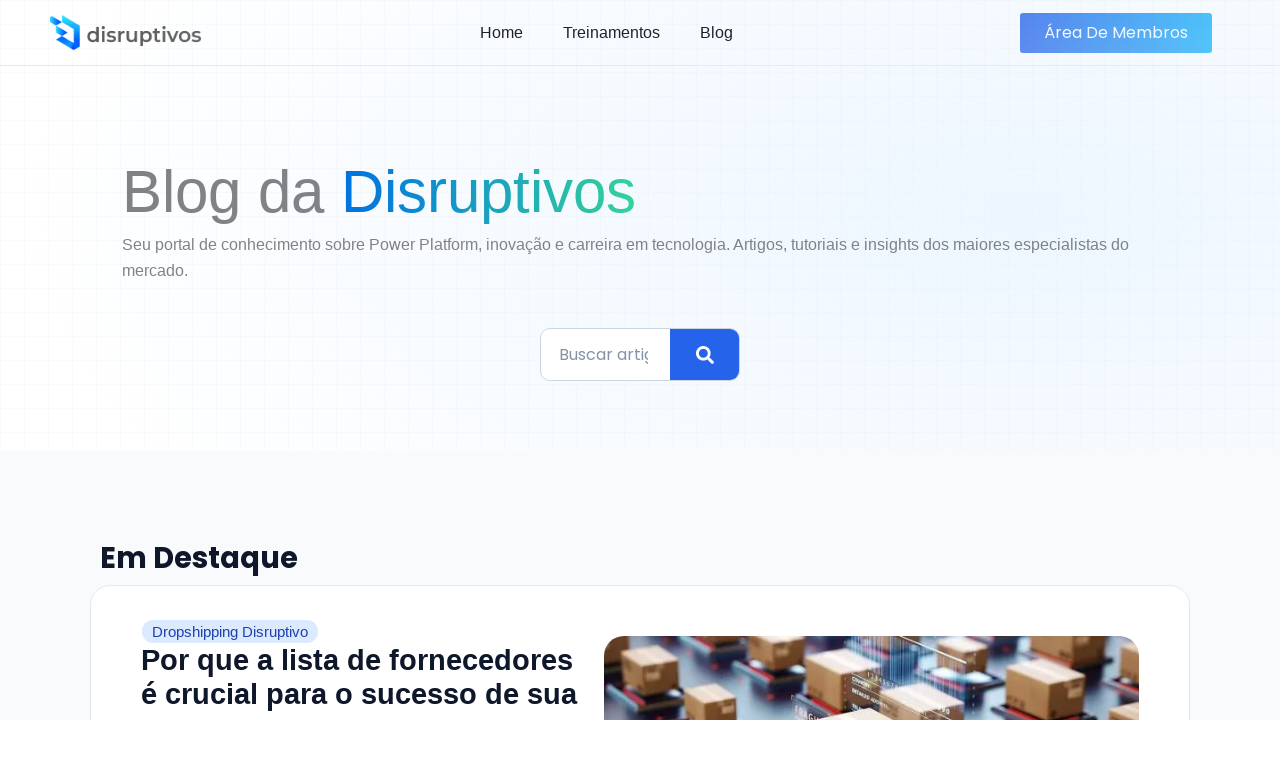

--- FILE ---
content_type: text/html; charset=UTF-8
request_url: https://disruptivosnapratica.com/tag/especialista-em-vendas-online/
body_size: 102690
content:
<!DOCTYPE html><html dir="ltr" lang="pt-BR" prefix="og: https://ogp.me/ns#"><head><script data-no-optimize="1">var litespeed_docref=sessionStorage.getItem("litespeed_docref");litespeed_docref&&(Object.defineProperty(document,"referrer",{get:function(){return litespeed_docref}}),sessionStorage.removeItem("litespeed_docref"));</script> <meta charset="UTF-8"><meta name="viewport" content="width=device-width, initial-scale=1"><link rel="profile" href="https://gmpg.org/xfn/11"><title>especialista em vendas online - Disruptivos</title><meta name="robots" content="max-image-preview:large" /><link rel="canonical" href="https://disruptivosnapratica.com/tag/especialista-em-vendas-online/" /><meta name="generator" content="All in One SEO Pro (AIOSEO) 4.7.3" /><meta property="og:locale" content="pt_BR" /><meta property="og:site_name" content="Disruptivos - Seja Disruptivo | Treinamentos Individuais ou Corporativos em Tecnologias Emergentes Microsoft" /><meta property="og:type" content="article" /><meta property="og:title" content="especialista em vendas online - Disruptivos" /><meta property="og:url" content="https://disruptivosnapratica.com/tag/especialista-em-vendas-online/" /><meta property="og:image" content="https://disruptivosnapratica.com/wp-content/uploads/2022/11/logo_gradiente_disruptivos1.png" /><meta property="og:image:secure_url" content="https://disruptivosnapratica.com/wp-content/uploads/2022/11/logo_gradiente_disruptivos1.png" /><meta name="twitter:card" content="summary" /><meta name="twitter:title" content="especialista em vendas online - Disruptivos" /><meta name="twitter:image" content="https://disruptivosnapratica.com/wp-content/uploads/2022/11/logo_gradiente_disruptivos1.png" /> <script type="application/ld+json" class="aioseo-schema">{"@context":"https:\/\/schema.org","@graph":[{"@type":"BreadcrumbList","@id":"https:\/\/disruptivosnapratica.com\/tag\/especialista-em-vendas-online\/#breadcrumblist","itemListElement":[{"@type":"ListItem","@id":"https:\/\/disruptivosnapratica.com\/#listItem","position":1,"name":"Home","item":"https:\/\/disruptivosnapratica.com\/","nextItem":"https:\/\/disruptivosnapratica.com\/tag\/especialista-em-vendas-online\/#listItem"},{"@type":"ListItem","@id":"https:\/\/disruptivosnapratica.com\/tag\/especialista-em-vendas-online\/#listItem","position":2,"name":"especialista em vendas online","previousItem":"https:\/\/disruptivosnapratica.com\/#listItem"}]},{"@type":"CollectionPage","@id":"https:\/\/disruptivosnapratica.com\/tag\/especialista-em-vendas-online\/#collectionpage","url":"https:\/\/disruptivosnapratica.com\/tag\/especialista-em-vendas-online\/","name":"especialista em vendas online - Disruptivos","inLanguage":"pt-BR","isPartOf":{"@id":"https:\/\/disruptivosnapratica.com\/#website"},"breadcrumb":{"@id":"https:\/\/disruptivosnapratica.com\/tag\/especialista-em-vendas-online\/#breadcrumblist"}},{"@type":"Organization","@id":"https:\/\/disruptivosnapratica.com\/#organization","name":"Disruptivos na Pratica","description":"Seja Disruptivo | Treinamentos Individuais ou Corporativos em Tecnologias Emergentes Microsoft","url":"https:\/\/disruptivosnapratica.com\/","logo":{"@type":"ImageObject","url":"https:\/\/disruptivosnapratica.com\/wp-content\/uploads\/2022\/11\/logo_gradiente_disruptivos1.png","@id":"https:\/\/disruptivosnapratica.com\/tag\/especialista-em-vendas-online\/#organizationLogo","width":2229,"height":506},"image":{"@id":"https:\/\/disruptivosnapratica.com\/tag\/especialista-em-vendas-online\/#organizationLogo"}},{"@type":"WebSite","@id":"https:\/\/disruptivosnapratica.com\/#website","url":"https:\/\/disruptivosnapratica.com\/","name":"Disruptivos na Pratica","description":"Seja Disruptivo | Treinamentos Individuais ou Corporativos em Tecnologias Emergentes Microsoft","inLanguage":"pt-BR","publisher":{"@id":"https:\/\/disruptivosnapratica.com\/#organization"}}]}</script> <link rel='dns-prefetch' href='//cdn.elementor.com' /><link rel='dns-prefetch' href='//www.youtube-nocookie.com' /><link rel='dns-prefetch' href='//i.ytimg.com' /><link rel='dns-prefetch' href='//diffuser-cdn.app-us1.com' /><link rel='dns-prefetch' href='//f.vimeocdn.com' /><link rel='dns-prefetch' href='//i.vimeocdn.com' /><link rel='dns-prefetch' href='//135vod-adaptive.akamaized.net' /><link rel='dns-prefetch' href='//www.googletagmanager.com' /><link rel='dns-prefetch' href='//connect.facebook.net' /><link rel='dns-prefetch' href='//www.google.com' /><link rel='dns-prefetch' href='//www.google-analytics.com' /><link rel="alternate" type="application/rss+xml" title="Feed para Disruptivos &raquo;" href="https://disruptivosnapratica.com/feed/" /><link rel="alternate" type="application/rss+xml" title="Feed de comentários para Disruptivos &raquo;" href="https://disruptivosnapratica.com/comments/feed/" /><link rel="alternate" type="application/rss+xml" title="Feed de tag para Disruptivos &raquo; especialista em vendas online" href="https://disruptivosnapratica.com/tag/especialista-em-vendas-online/feed/" /><style id='wp-img-auto-sizes-contain-inline-css'>img:is([sizes=auto i],[sizes^="auto," i]){contain-intrinsic-size:3000px 1500px}
/*# sourceURL=wp-img-auto-sizes-contain-inline-css */</style><style>1{content-visibility:auto;contain-intrinsic-size:1px 1000px;}</style><link data-optimized="2" rel="stylesheet" href="https://disruptivosnapratica.com/wp-content/litespeed/css/08d3015f8ef7e15fc54425b17a42b4ea.css?ver=7eeb7" /><style id='astra-theme-css-inline-css'>:root{--ast-post-nav-space:0;--ast-container-default-xlg-padding:3em;--ast-container-default-lg-padding:3em;--ast-container-default-slg-padding:2em;--ast-container-default-md-padding:3em;--ast-container-default-sm-padding:3em;--ast-container-default-xs-padding:2.4em;--ast-container-default-xxs-padding:1.8em;--ast-code-block-background:#ECEFF3;--ast-comment-inputs-background:#F9FAFB;--ast-normal-container-width:1200px;--ast-narrow-container-width:750px;--ast-blog-title-font-weight:normal;--ast-blog-meta-weight:inherit;--ast-global-color-primary:var(--ast-global-color-5);--ast-global-color-secondary:var(--ast-global-color-4);--ast-global-color-alternate-background:var(--ast-global-color-7);--ast-global-color-subtle-background:var(--ast-global-color-6);--ast-bg-style-guide:var( --ast-global-color-secondary,--ast-global-color-5 );--ast-shadow-style-guide:0px 0px 4px 0 #00000057;--ast-global-dark-bg-style:#fff;--ast-global-dark-lfs:#fbfbfb;--ast-widget-bg-color:#fafafa;--ast-wc-container-head-bg-color:#fbfbfb;--ast-title-layout-bg:#eeeeee;--ast-search-border-color:#e7e7e7;--ast-lifter-hover-bg:#e6e6e6;--ast-gallery-block-color:#000;--srfm-color-input-label:var(--ast-global-color-2);}html{font-size:100%;}a{color:#00ccff;}a:hover,a:focus{color:#00ccff;}body,button,input,select,textarea,.ast-button,.ast-custom-button{font-family:-apple-system,BlinkMacSystemFont,Segoe UI,Roboto,Oxygen-Sans,Ubuntu,Cantarell,Helvetica Neue,sans-serif;font-weight:400;font-size:16px;font-size:1rem;line-height:var(--ast-body-line-height,1.65em);}blockquote{color:var(--ast-global-color-3);}h1,h2,h3,h4,h5,h6,.entry-content :where(h1,h2,h3,h4,h5,h6),.site-title,.site-title a{font-weight:600;}.ast-site-identity .site-title a{color:var(--ast-global-color-2);}.site-title{font-size:26px;font-size:1.625rem;display:block;}.site-header .site-description{font-size:15px;font-size:0.9375rem;display:none;}.entry-title{font-size:26px;font-size:1.625rem;}.archive .ast-article-post .ast-article-inner,.blog .ast-article-post .ast-article-inner,.archive .ast-article-post .ast-article-inner:hover,.blog .ast-article-post .ast-article-inner:hover{overflow:hidden;}h1,.entry-content :where(h1){font-size:40px;font-size:2.5rem;font-weight:600;line-height:1.4em;}h2,.entry-content :where(h2){font-size:32px;font-size:2rem;font-weight:600;line-height:1.3em;}h3,.entry-content :where(h3){font-size:26px;font-size:1.625rem;font-weight:600;line-height:1.3em;}h4,.entry-content :where(h4){font-size:24px;font-size:1.5rem;line-height:1.2em;font-weight:600;}h5,.entry-content :where(h5){font-size:20px;font-size:1.25rem;line-height:1.2em;font-weight:600;}h6,.entry-content :where(h6){font-size:16px;font-size:1rem;line-height:1.25em;font-weight:600;}::selection{background-color:var(--ast-global-color-0);color:#ffffff;}body,h1,h2,h3,h4,h5,h6,.entry-title a,.entry-content :where(h1,h2,h3,h4,h5,h6){color:var(--ast-global-color-3);}.tagcloud a:hover,.tagcloud a:focus,.tagcloud a.current-item{color:#000000;border-color:#00ccff;background-color:#00ccff;}input:focus,input[type="text"]:focus,input[type="email"]:focus,input[type="url"]:focus,input[type="password"]:focus,input[type="reset"]:focus,input[type="search"]:focus,textarea:focus{border-color:#00ccff;}input[type="radio"]:checked,input[type=reset],input[type="checkbox"]:checked,input[type="checkbox"]:hover:checked,input[type="checkbox"]:focus:checked,input[type=range]::-webkit-slider-thumb{border-color:#00ccff;background-color:#00ccff;box-shadow:none;}.site-footer a:hover + .post-count,.site-footer a:focus + .post-count{background:#00ccff;border-color:#00ccff;}.single .nav-links .nav-previous,.single .nav-links .nav-next{color:#00ccff;}.entry-meta,.entry-meta *{line-height:1.45;color:#00ccff;}.entry-meta a:not(.ast-button):hover,.entry-meta a:not(.ast-button):hover *,.entry-meta a:not(.ast-button):focus,.entry-meta a:not(.ast-button):focus *,.page-links > .page-link,.page-links .page-link:hover,.post-navigation a:hover{color:#00ccff;}#cat option,.secondary .calendar_wrap thead a,.secondary .calendar_wrap thead a:visited{color:#00ccff;}.secondary .calendar_wrap #today,.ast-progress-val span{background:#00ccff;}.secondary a:hover + .post-count,.secondary a:focus + .post-count{background:#00ccff;border-color:#00ccff;}.calendar_wrap #today > a{color:#000000;}.page-links .page-link,.single .post-navigation a{color:#00ccff;}.ast-search-menu-icon .search-form button.search-submit{padding:0 4px;}.ast-search-menu-icon form.search-form{padding-right:0;}.ast-search-menu-icon.slide-search input.search-field{width:0;}.ast-header-search .ast-search-menu-icon.ast-dropdown-active .search-form,.ast-header-search .ast-search-menu-icon.ast-dropdown-active .search-field:focus{transition:all 0.2s;}.search-form input.search-field:focus{outline:none;}.ast-archive-title{color:var(--ast-global-color-2);}.widget-title,.widget .wp-block-heading{font-size:22px;font-size:1.375rem;color:var(--ast-global-color-2);}.single .ast-author-details .author-title{color:#00ccff;}.ast-single-post .entry-content a,.ast-comment-content a:not(.ast-comment-edit-reply-wrap a){text-decoration:underline;}.ast-single-post .wp-block-button .wp-block-button__link,.ast-single-post .elementor-widget-button .elementor-button,.ast-single-post .entry-content .uagb-tab a,.ast-single-post .entry-content .uagb-ifb-cta a,.ast-single-post .entry-content .wp-block-uagb-buttons a,.ast-single-post .entry-content .uabb-module-content a,.ast-single-post .entry-content .uagb-post-grid a,.ast-single-post .entry-content .uagb-timeline a,.ast-single-post .entry-content .uagb-toc__wrap a,.ast-single-post .entry-content .uagb-taxomony-box a,.entry-content .wp-block-latest-posts > li > a,.ast-single-post .entry-content .wp-block-file__button,a.ast-post-filter-single,.ast-single-post .wp-block-buttons .wp-block-button.is-style-outline .wp-block-button__link,.ast-single-post .ast-comment-content .comment-reply-link,.ast-single-post .ast-comment-content .comment-edit-link{text-decoration:none;}.ast-search-menu-icon.slide-search a:focus-visible:focus-visible,.astra-search-icon:focus-visible,#close:focus-visible,a:focus-visible,.ast-menu-toggle:focus-visible,.site .skip-link:focus-visible,.wp-block-loginout input:focus-visible,.wp-block-search.wp-block-search__button-inside .wp-block-search__inside-wrapper,.ast-header-navigation-arrow:focus-visible,.ast-orders-table__row .ast-orders-table__cell:focus-visible,a#ast-apply-coupon:focus-visible,#ast-apply-coupon:focus-visible,#close:focus-visible,.button.search-submit:focus-visible,#search_submit:focus,.normal-search:focus-visible,.ast-header-account-wrap:focus-visible,.astra-cart-drawer-close:focus,.ast-single-variation:focus,.ast-button:focus{outline-style:dotted;outline-color:inherit;outline-width:thin;}input:focus,input[type="text"]:focus,input[type="email"]:focus,input[type="url"]:focus,input[type="password"]:focus,input[type="reset"]:focus,input[type="search"]:focus,input[type="number"]:focus,textarea:focus,.wp-block-search__input:focus,[data-section="section-header-mobile-trigger"] .ast-button-wrap .ast-mobile-menu-trigger-minimal:focus,.ast-mobile-popup-drawer.active .menu-toggle-close:focus,#ast-scroll-top:focus,#coupon_code:focus,#ast-coupon-code:focus{border-style:dotted;border-color:inherit;border-width:thin;}input{outline:none;}.ast-logo-title-inline .site-logo-img{padding-right:1em;}.site-logo-img img{ transition:all 0.2s linear;}body .ast-oembed-container *{position:absolute;top:0;width:100%;height:100%;left:0;}body .wp-block-embed-pocket-casts .ast-oembed-container *{position:unset;}.ast-single-post-featured-section + article {margin-top: 2em;}.site-content .ast-single-post-featured-section img {width: 100%;overflow: hidden;object-fit: cover;}.site > .ast-single-related-posts-container {margin-top: 0;}@media (min-width: 922px) {.ast-desktop .ast-container--narrow {max-width: var(--ast-narrow-container-width);margin: 0 auto;}}.ast-page-builder-template .hentry {margin: 0;}.ast-page-builder-template .site-content > .ast-container {max-width: 100%;padding: 0;}.ast-page-builder-template .site .site-content #primary {padding: 0;margin: 0;}.ast-page-builder-template .no-results {text-align: center;margin: 4em auto;}.ast-page-builder-template .ast-pagination {padding: 2em;}.ast-page-builder-template .entry-header.ast-no-title.ast-no-thumbnail {margin-top: 0;}.ast-page-builder-template .entry-header.ast-header-without-markup {margin-top: 0;margin-bottom: 0;}.ast-page-builder-template .entry-header.ast-no-title.ast-no-meta {margin-bottom: 0;}.ast-page-builder-template.single .post-navigation {padding-bottom: 2em;}.ast-page-builder-template.single-post .site-content > .ast-container {max-width: 100%;}.ast-page-builder-template .entry-header {margin-top: 2em;margin-left: auto;margin-right: auto;}.ast-single-post.ast-page-builder-template .site-main > article {padding-top: 2em;padding-left: 20px;padding-right: 20px;}.ast-page-builder-template .ast-archive-description {margin: 2em auto 0;padding-left: 20px;padding-right: 20px;}.ast-page-builder-template .ast-row {margin-left: 0;margin-right: 0;}.single.ast-page-builder-template .entry-header + .entry-content,.single.ast-page-builder-template .ast-single-entry-banner + .site-content article .entry-content {margin-bottom: 2em;}@media(min-width: 921px) {.ast-page-builder-template.archive.ast-right-sidebar .ast-row article,.ast-page-builder-template.archive.ast-left-sidebar .ast-row article {padding-left: 0;padding-right: 0;}}@media (max-width:921.9px){#ast-desktop-header{display:none;}}@media (min-width:922px){#ast-mobile-header{display:none;}}.wp-block-buttons.aligncenter{justify-content:center;}.wp-block-button.is-style-outline .wp-block-button__link{border-color:var(--ast-global-color-0);}div.wp-block-button.is-style-outline > .wp-block-button__link:not(.has-text-color),div.wp-block-button.wp-block-button__link.is-style-outline:not(.has-text-color){color:var(--ast-global-color-0);}.wp-block-button.is-style-outline .wp-block-button__link:hover,.wp-block-buttons .wp-block-button.is-style-outline .wp-block-button__link:focus,.wp-block-buttons .wp-block-button.is-style-outline > .wp-block-button__link:not(.has-text-color):hover,.wp-block-buttons .wp-block-button.wp-block-button__link.is-style-outline:not(.has-text-color):hover{color:#000000;background-color:#00ccff;border-color:#00ccff;}.post-page-numbers.current .page-link,.ast-pagination .page-numbers.current{color:#ffffff;border-color:var(--ast-global-color-0);background-color:var(--ast-global-color-0);}.wp-block-button.is-style-outline .wp-block-button__link.wp-element-button,.ast-outline-button{border-color:var(--ast-global-color-0);font-family:inherit;font-weight:500;font-size:16px;font-size:1rem;line-height:1em;}.wp-block-buttons .wp-block-button.is-style-outline > .wp-block-button__link:not(.has-text-color),.wp-block-buttons .wp-block-button.wp-block-button__link.is-style-outline:not(.has-text-color),.ast-outline-button{color:var(--ast-global-color-0);}.wp-block-button.is-style-outline .wp-block-button__link:hover,.wp-block-buttons .wp-block-button.is-style-outline .wp-block-button__link:focus,.wp-block-buttons .wp-block-button.is-style-outline > .wp-block-button__link:not(.has-text-color):hover,.wp-block-buttons .wp-block-button.wp-block-button__link.is-style-outline:not(.has-text-color):hover,.ast-outline-button:hover,.ast-outline-button:focus,.wp-block-uagb-buttons-child .uagb-buttons-repeater.ast-outline-button:hover,.wp-block-uagb-buttons-child .uagb-buttons-repeater.ast-outline-button:focus{color:#000000;background-color:#00ccff;border-color:#00ccff;}.wp-block-button .wp-block-button__link.wp-element-button.is-style-outline:not(.has-background),.wp-block-button.is-style-outline>.wp-block-button__link.wp-element-button:not(.has-background),.ast-outline-button{background-color:transparent;}.entry-content[data-ast-blocks-layout] > figure{margin-bottom:1em;}h1.widget-title{font-weight:600;}h2.widget-title{font-weight:600;}h3.widget-title{font-weight:600;}.elementor-widget-container .elementor-loop-container .e-loop-item[data-elementor-type="loop-item"]{width:100%;}#page{display:flex;flex-direction:column;min-height:100vh;}.ast-404-layout-1 h1.page-title{color:var(--ast-global-color-2);}.single .post-navigation a{line-height:1em;height:inherit;}.error-404 .page-sub-title{font-size:1.5rem;font-weight:inherit;}.search .site-content .content-area .search-form{margin-bottom:0;}#page .site-content{flex-grow:1;}.widget{margin-bottom:1.25em;}#secondary li{line-height:1.5em;}#secondary .wp-block-group h2{margin-bottom:0.7em;}#secondary h2{font-size:1.7rem;}.ast-separate-container .ast-article-post,.ast-separate-container .ast-article-single,.ast-separate-container .comment-respond{padding:3em;}.ast-separate-container .ast-article-single .ast-article-single{padding:0;}.ast-article-single .wp-block-post-template-is-layout-grid{padding-left:0;}.ast-separate-container .comments-title,.ast-narrow-container .comments-title{padding:1.5em 2em;}.ast-page-builder-template .comment-form-textarea,.ast-comment-formwrap .ast-grid-common-col{padding:0;}.ast-comment-formwrap{padding:0;display:inline-flex;column-gap:20px;width:100%;margin-left:0;margin-right:0;}.comments-area textarea#comment:focus,.comments-area textarea#comment:active,.comments-area .ast-comment-formwrap input[type="text"]:focus,.comments-area .ast-comment-formwrap input[type="text"]:active {box-shadow:none;outline:none;}.archive.ast-page-builder-template .entry-header{margin-top:2em;}.ast-page-builder-template .ast-comment-formwrap{width:100%;}.entry-title{margin-bottom:0.5em;}.ast-archive-description p{font-size:inherit;font-weight:inherit;line-height:inherit;}.ast-separate-container .ast-comment-list li.depth-1,.hentry{margin-bottom:2em;}@media (min-width:921px){.ast-left-sidebar.ast-page-builder-template #secondary,.archive.ast-right-sidebar.ast-page-builder-template .site-main{padding-left:20px;padding-right:20px;}}@media (max-width:544px){.ast-comment-formwrap.ast-row{column-gap:10px;display:inline-block;}#ast-commentform .ast-grid-common-col{position:relative;width:100%;}}@media (min-width:1201px){.ast-separate-container .ast-article-post,.ast-separate-container .ast-article-single,.ast-separate-container .ast-author-box,.ast-separate-container .ast-404-layout-1,.ast-separate-container .no-results{padding:3em;}}@media (max-width:921px){.ast-left-sidebar #content > .ast-container{display:flex;flex-direction:column-reverse;width:100%;}}@media (min-width:922px){.ast-separate-container.ast-right-sidebar #primary,.ast-separate-container.ast-left-sidebar #primary{border:0;}.search-no-results.ast-separate-container #primary{margin-bottom:4em;}}.wp-block-button .wp-block-button__link{color:#ffffff;}.wp-block-button .wp-block-button__link:hover,.wp-block-button .wp-block-button__link:focus{color:#000000;background-color:#00ccff;border-color:#00ccff;}.elementor-widget-heading h1.elementor-heading-title{line-height:1.4em;}.elementor-widget-heading h2.elementor-heading-title{line-height:1.3em;}.elementor-widget-heading h3.elementor-heading-title{line-height:1.3em;}.elementor-widget-heading h4.elementor-heading-title{line-height:1.2em;}.elementor-widget-heading h5.elementor-heading-title{line-height:1.2em;}.elementor-widget-heading h6.elementor-heading-title{line-height:1.25em;}.wp-block-button .wp-block-button__link,.wp-block-search .wp-block-search__button,body .wp-block-file .wp-block-file__button{border-color:var(--ast-global-color-0);background-color:var(--ast-global-color-0);color:#ffffff;font-family:inherit;font-weight:500;line-height:1em;font-size:16px;font-size:1rem;padding-top:15px;padding-right:30px;padding-bottom:15px;padding-left:30px;}@media (max-width:921px){.wp-block-button .wp-block-button__link,.wp-block-search .wp-block-search__button,body .wp-block-file .wp-block-file__button{padding-top:14px;padding-right:28px;padding-bottom:14px;padding-left:28px;}}@media (max-width:544px){.wp-block-button .wp-block-button__link,.wp-block-search .wp-block-search__button,body .wp-block-file .wp-block-file__button{padding-top:12px;padding-right:24px;padding-bottom:12px;padding-left:24px;}}.menu-toggle,button,.ast-button,.ast-custom-button,.button,input#submit,input[type="button"],input[type="submit"],input[type="reset"],form[CLASS*="wp-block-search__"].wp-block-search .wp-block-search__inside-wrapper .wp-block-search__button,body .wp-block-file .wp-block-file__button,.search .search-submit{border-style:solid;border-top-width:0;border-right-width:0;border-left-width:0;border-bottom-width:0;color:#ffffff;border-color:var(--ast-global-color-0);background-color:var(--ast-global-color-0);padding-top:15px;padding-right:30px;padding-bottom:15px;padding-left:30px;font-family:inherit;font-weight:500;font-size:16px;font-size:1rem;line-height:1em;}button:focus,.menu-toggle:hover,button:hover,.ast-button:hover,.ast-custom-button:hover .button:hover,.ast-custom-button:hover ,input[type=reset]:hover,input[type=reset]:focus,input#submit:hover,input#submit:focus,input[type="button"]:hover,input[type="button"]:focus,input[type="submit"]:hover,input[type="submit"]:focus,form[CLASS*="wp-block-search__"].wp-block-search .wp-block-search__inside-wrapper .wp-block-search__button:hover,form[CLASS*="wp-block-search__"].wp-block-search .wp-block-search__inside-wrapper .wp-block-search__button:focus,body .wp-block-file .wp-block-file__button:hover,body .wp-block-file .wp-block-file__button:focus{color:#000000;background-color:#00ccff;border-color:#00ccff;}form[CLASS*="wp-block-search__"].wp-block-search .wp-block-search__inside-wrapper .wp-block-search__button.has-icon{padding-top:calc(15px - 3px);padding-right:calc(30px - 3px);padding-bottom:calc(15px - 3px);padding-left:calc(30px - 3px);}@media (max-width:921px){.menu-toggle,button,.ast-button,.ast-custom-button,.button,input#submit,input[type="button"],input[type="submit"],input[type="reset"],form[CLASS*="wp-block-search__"].wp-block-search .wp-block-search__inside-wrapper .wp-block-search__button,body .wp-block-file .wp-block-file__button,.search .search-submit{padding-top:14px;padding-right:28px;padding-bottom:14px;padding-left:28px;}}@media (max-width:544px){.menu-toggle,button,.ast-button,.ast-custom-button,.button,input#submit,input[type="button"],input[type="submit"],input[type="reset"],form[CLASS*="wp-block-search__"].wp-block-search .wp-block-search__inside-wrapper .wp-block-search__button,body .wp-block-file .wp-block-file__button,.search .search-submit{padding-top:12px;padding-right:24px;padding-bottom:12px;padding-left:24px;}}@media (max-width:921px){.ast-mobile-header-stack .main-header-bar .ast-search-menu-icon{display:inline-block;}.ast-header-break-point.ast-header-custom-item-outside .ast-mobile-header-stack .main-header-bar .ast-search-icon{margin:0;}.ast-comment-avatar-wrap img{max-width:2.5em;}.ast-comment-meta{padding:0 1.8888em 1.3333em;}.ast-separate-container .ast-comment-list li.depth-1{padding:1.5em 2.14em;}.ast-separate-container .comment-respond{padding:2em 2.14em;}}@media (min-width:544px){.ast-container{max-width:100%;}}@media (max-width:544px){.ast-separate-container .ast-article-post,.ast-separate-container .ast-article-single,.ast-separate-container .comments-title,.ast-separate-container .ast-archive-description{padding:1.5em 1em;}.ast-separate-container #content .ast-container{padding-left:0.54em;padding-right:0.54em;}.ast-separate-container .ast-comment-list .bypostauthor{padding:.5em;}.ast-search-menu-icon.ast-dropdown-active .search-field{width:170px;}} #ast-mobile-header .ast-site-header-cart-li a{pointer-events:none;}@media (min-width:545px){.ast-page-builder-template .comments-area,.single.ast-page-builder-template .entry-header,.single.ast-page-builder-template .post-navigation,.single.ast-page-builder-template .ast-single-related-posts-container{max-width:1240px;margin-left:auto;margin-right:auto;}}.ast-separate-container{background-color:var(--ast-global-color-4);background-image:none;}@media (max-width:921px){.site-title{display:block;}.site-header .site-description{display:none;}h1,.entry-content :where(h1){font-size:30px;}h2,.entry-content :where(h2){font-size:25px;}h3,.entry-content :where(h3){font-size:20px;}}@media (max-width:544px){.site-title{display:block;}.site-header .site-description{display:none;}h1,.entry-content :where(h1){font-size:30px;}h2,.entry-content :where(h2){font-size:25px;}h3,.entry-content :where(h3){font-size:20px;}}@media (max-width:921px){html{font-size:91.2%;}}@media (max-width:544px){html{font-size:91.2%;}}@media (min-width:922px){.ast-container{max-width:1240px;}}@media (min-width:922px){.site-content .ast-container{display:flex;}}@media (max-width:921px){.site-content .ast-container{flex-direction:column;}}.ast-blog-layout-6-grid .ast-blog-featured-section:before { content: ""; }.cat-links.badge a,.tags-links.badge a {padding: 4px 8px;border-radius: 3px;font-weight: 400;}.cat-links.underline a,.tags-links.underline a{text-decoration: underline;}@media (min-width:922px){.main-header-menu .sub-menu .menu-item.ast-left-align-sub-menu:hover > .sub-menu,.main-header-menu .sub-menu .menu-item.ast-left-align-sub-menu.focus > .sub-menu{margin-left:-0px;}}.site .comments-area{padding-bottom:3em;}.wp-block-file {display: flex;align-items: center;flex-wrap: wrap;justify-content: space-between;}.wp-block-pullquote {border: none;}.wp-block-pullquote blockquote::before {content: "\201D";font-family: "Helvetica",sans-serif;display: flex;transform: rotate( 180deg );font-size: 6rem;font-style: normal;line-height: 1;font-weight: bold;align-items: center;justify-content: center;}.has-text-align-right > blockquote::before {justify-content: flex-start;}.has-text-align-left > blockquote::before {justify-content: flex-end;}figure.wp-block-pullquote.is-style-solid-color blockquote {max-width: 100%;text-align: inherit;}:root {--wp--custom--ast-default-block-top-padding: 3em;--wp--custom--ast-default-block-right-padding: 3em;--wp--custom--ast-default-block-bottom-padding: 3em;--wp--custom--ast-default-block-left-padding: 3em;--wp--custom--ast-container-width: 1200px;--wp--custom--ast-content-width-size: 1200px;--wp--custom--ast-wide-width-size: calc(1200px + var(--wp--custom--ast-default-block-left-padding) + var(--wp--custom--ast-default-block-right-padding));}.ast-narrow-container {--wp--custom--ast-content-width-size: 750px;--wp--custom--ast-wide-width-size: 750px;}@media(max-width: 921px) {:root {--wp--custom--ast-default-block-top-padding: 3em;--wp--custom--ast-default-block-right-padding: 2em;--wp--custom--ast-default-block-bottom-padding: 3em;--wp--custom--ast-default-block-left-padding: 2em;}}@media(max-width: 544px) {:root {--wp--custom--ast-default-block-top-padding: 3em;--wp--custom--ast-default-block-right-padding: 1.5em;--wp--custom--ast-default-block-bottom-padding: 3em;--wp--custom--ast-default-block-left-padding: 1.5em;}}.entry-content > .wp-block-group,.entry-content > .wp-block-cover,.entry-content > .wp-block-columns {padding-top: var(--wp--custom--ast-default-block-top-padding);padding-right: var(--wp--custom--ast-default-block-right-padding);padding-bottom: var(--wp--custom--ast-default-block-bottom-padding);padding-left: var(--wp--custom--ast-default-block-left-padding);}.ast-plain-container.ast-no-sidebar .entry-content > .alignfull,.ast-page-builder-template .ast-no-sidebar .entry-content > .alignfull {margin-left: calc( -50vw + 50%);margin-right: calc( -50vw + 50%);max-width: 100vw;width: 100vw;}.ast-plain-container.ast-no-sidebar .entry-content .alignfull .alignfull,.ast-page-builder-template.ast-no-sidebar .entry-content .alignfull .alignfull,.ast-plain-container.ast-no-sidebar .entry-content .alignfull .alignwide,.ast-page-builder-template.ast-no-sidebar .entry-content .alignfull .alignwide,.ast-plain-container.ast-no-sidebar .entry-content .alignwide .alignfull,.ast-page-builder-template.ast-no-sidebar .entry-content .alignwide .alignfull,.ast-plain-container.ast-no-sidebar .entry-content .alignwide .alignwide,.ast-page-builder-template.ast-no-sidebar .entry-content .alignwide .alignwide,.ast-plain-container.ast-no-sidebar .entry-content .wp-block-column .alignfull,.ast-page-builder-template.ast-no-sidebar .entry-content .wp-block-column .alignfull,.ast-plain-container.ast-no-sidebar .entry-content .wp-block-column .alignwide,.ast-page-builder-template.ast-no-sidebar .entry-content .wp-block-column .alignwide {margin-left: auto;margin-right: auto;width: 100%;}[data-ast-blocks-layout] .wp-block-separator:not(.is-style-dots) {height: 0;}[data-ast-blocks-layout] .wp-block-separator {margin: 20px auto;}[data-ast-blocks-layout] .wp-block-separator:not(.is-style-wide):not(.is-style-dots) {max-width: 100px;}[data-ast-blocks-layout] .wp-block-separator.has-background {padding: 0;}.entry-content[data-ast-blocks-layout] > * {max-width: var(--wp--custom--ast-content-width-size);margin-left: auto;margin-right: auto;}.entry-content[data-ast-blocks-layout] > .alignwide {max-width: var(--wp--custom--ast-wide-width-size);}.entry-content[data-ast-blocks-layout] .alignfull {max-width: none;}.entry-content .wp-block-columns {margin-bottom: 0;}blockquote {margin: 1.5em;border-color: rgba(0,0,0,0.05);}.wp-block-quote:not(.has-text-align-right):not(.has-text-align-center) {border-left: 5px solid rgba(0,0,0,0.05);}.has-text-align-right > blockquote,blockquote.has-text-align-right {border-right: 5px solid rgba(0,0,0,0.05);}.has-text-align-left > blockquote,blockquote.has-text-align-left {border-left: 5px solid rgba(0,0,0,0.05);}.wp-block-site-tagline,.wp-block-latest-posts .read-more {margin-top: 15px;}.wp-block-loginout p label {display: block;}.wp-block-loginout p:not(.login-remember):not(.login-submit) input {width: 100%;}.wp-block-loginout input:focus {border-color: transparent;}.wp-block-loginout input:focus {outline: thin dotted;}.entry-content .wp-block-media-text .wp-block-media-text__content {padding: 0 0 0 8%;}.entry-content .wp-block-media-text.has-media-on-the-right .wp-block-media-text__content {padding: 0 8% 0 0;}.entry-content .wp-block-media-text.has-background .wp-block-media-text__content {padding: 8%;}.entry-content .wp-block-cover:not([class*="background-color"]):not(.has-text-color.has-link-color) .wp-block-cover__inner-container,.entry-content .wp-block-cover:not([class*="background-color"]) .wp-block-cover-image-text,.entry-content .wp-block-cover:not([class*="background-color"]) .wp-block-cover-text,.entry-content .wp-block-cover-image:not([class*="background-color"]) .wp-block-cover__inner-container,.entry-content .wp-block-cover-image:not([class*="background-color"]) .wp-block-cover-image-text,.entry-content .wp-block-cover-image:not([class*="background-color"]) .wp-block-cover-text {color: var(--ast-global-color-primary,var(--ast-global-color-5));}.wp-block-loginout .login-remember input {width: 1.1rem;height: 1.1rem;margin: 0 5px 4px 0;vertical-align: middle;}.wp-block-latest-posts > li > *:first-child,.wp-block-latest-posts:not(.is-grid) > li:first-child {margin-top: 0;}.entry-content > .wp-block-buttons,.entry-content > .wp-block-uagb-buttons {margin-bottom: 1.5em;}.wp-block-search__inside-wrapper .wp-block-search__input {padding: 0 10px;color: var(--ast-global-color-3);background: var(--ast-global-color-primary,var(--ast-global-color-5));border-color: var(--ast-border-color);}.wp-block-latest-posts .read-more {margin-bottom: 1.5em;}.wp-block-search__no-button .wp-block-search__inside-wrapper .wp-block-search__input {padding-top: 5px;padding-bottom: 5px;}.wp-block-latest-posts .wp-block-latest-posts__post-date,.wp-block-latest-posts .wp-block-latest-posts__post-author {font-size: 1rem;}.wp-block-latest-posts > li > *,.wp-block-latest-posts:not(.is-grid) > li {margin-top: 12px;margin-bottom: 12px;}.ast-page-builder-template .entry-content[data-ast-blocks-layout] > .alignwide:where(:not(.uagb-is-root-container):not(.spectra-is-root-container)) > * {max-width: var(--wp--custom--ast-wide-width-size);}.ast-page-builder-template .entry-content[data-ast-blocks-layout] > .inherit-container-width > *,.ast-page-builder-template .entry-content[data-ast-blocks-layout] > *:not(.wp-block-group):where(:not(.uagb-is-root-container):not(.spectra-is-root-container)) > *,.entry-content[data-ast-blocks-layout] > .wp-block-cover .wp-block-cover__inner-container {max-width: var(--wp--custom--ast-content-width-size) ;margin-left: auto;margin-right: auto;}.ast-page-builder-template .entry-content[data-ast-blocks-layout] > *,.ast-page-builder-template .entry-content[data-ast-blocks-layout] > .alignfull:where(:not(.wp-block-group):not(.uagb-is-root-container):not(.spectra-is-root-container)) > * {max-width: none;}.entry-content[data-ast-blocks-layout] .wp-block-cover:not(.alignleft):not(.alignright) {width: auto;}@media(max-width: 1200px) {.ast-separate-container .entry-content > .alignfull,.ast-separate-container .entry-content[data-ast-blocks-layout] > .alignwide,.ast-plain-container .entry-content[data-ast-blocks-layout] > .alignwide,.ast-plain-container .entry-content .alignfull {margin-left: calc(-1 * min(var(--ast-container-default-xlg-padding),20px)) ;margin-right: calc(-1 * min(var(--ast-container-default-xlg-padding),20px));}}@media(min-width: 1201px) {.ast-separate-container .entry-content > .alignfull {margin-left: calc(-1 * var(--ast-container-default-xlg-padding) );margin-right: calc(-1 * var(--ast-container-default-xlg-padding) );}.ast-separate-container .entry-content[data-ast-blocks-layout] > .alignwide,.ast-plain-container .entry-content[data-ast-blocks-layout] > .alignwide {margin-left: calc(-1 * var(--wp--custom--ast-default-block-left-padding) );margin-right: calc(-1 * var(--wp--custom--ast-default-block-right-padding) );}}@media(min-width: 921px) {.ast-separate-container .entry-content .wp-block-group.alignwide:not(.inherit-container-width) > :where(:not(.alignleft):not(.alignright)),.ast-plain-container .entry-content .wp-block-group.alignwide:not(.inherit-container-width) > :where(:not(.alignleft):not(.alignright)) {max-width: calc( var(--wp--custom--ast-content-width-size) + 80px );}.ast-plain-container.ast-right-sidebar .entry-content[data-ast-blocks-layout] .alignfull,.ast-plain-container.ast-left-sidebar .entry-content[data-ast-blocks-layout] .alignfull {margin-left: -60px;margin-right: -60px;}}@media(min-width: 544px) {.entry-content > .alignleft {margin-right: 20px;}.entry-content > .alignright {margin-left: 20px;}}@media (max-width:544px){.wp-block-columns .wp-block-column:not(:last-child){margin-bottom:20px;}.wp-block-latest-posts{margin:0;}}@media( max-width: 600px ) {.entry-content .wp-block-media-text .wp-block-media-text__content,.entry-content .wp-block-media-text.has-media-on-the-right .wp-block-media-text__content {padding: 8% 0 0;}.entry-content .wp-block-media-text.has-background .wp-block-media-text__content {padding: 8%;}}.ast-page-builder-template .entry-header {padding-left: 0;}.ast-narrow-container .site-content .wp-block-uagb-image--align-full .wp-block-uagb-image__figure {max-width: 100%;margin-left: auto;margin-right: auto;}.entry-content ul,.entry-content ol {padding: revert;margin: revert;}:root .has-ast-global-color-0-color{color:var(--ast-global-color-0);}:root .has-ast-global-color-0-background-color{background-color:var(--ast-global-color-0);}:root .wp-block-button .has-ast-global-color-0-color{color:var(--ast-global-color-0);}:root .wp-block-button .has-ast-global-color-0-background-color{background-color:var(--ast-global-color-0);}:root .has-ast-global-color-1-color{color:var(--ast-global-color-1);}:root .has-ast-global-color-1-background-color{background-color:var(--ast-global-color-1);}:root .wp-block-button .has-ast-global-color-1-color{color:var(--ast-global-color-1);}:root .wp-block-button .has-ast-global-color-1-background-color{background-color:var(--ast-global-color-1);}:root .has-ast-global-color-2-color{color:var(--ast-global-color-2);}:root .has-ast-global-color-2-background-color{background-color:var(--ast-global-color-2);}:root .wp-block-button .has-ast-global-color-2-color{color:var(--ast-global-color-2);}:root .wp-block-button .has-ast-global-color-2-background-color{background-color:var(--ast-global-color-2);}:root .has-ast-global-color-3-color{color:var(--ast-global-color-3);}:root .has-ast-global-color-3-background-color{background-color:var(--ast-global-color-3);}:root .wp-block-button .has-ast-global-color-3-color{color:var(--ast-global-color-3);}:root .wp-block-button .has-ast-global-color-3-background-color{background-color:var(--ast-global-color-3);}:root .has-ast-global-color-4-color{color:var(--ast-global-color-4);}:root .has-ast-global-color-4-background-color{background-color:var(--ast-global-color-4);}:root .wp-block-button .has-ast-global-color-4-color{color:var(--ast-global-color-4);}:root .wp-block-button .has-ast-global-color-4-background-color{background-color:var(--ast-global-color-4);}:root .has-ast-global-color-5-color{color:var(--ast-global-color-5);}:root .has-ast-global-color-5-background-color{background-color:var(--ast-global-color-5);}:root .wp-block-button .has-ast-global-color-5-color{color:var(--ast-global-color-5);}:root .wp-block-button .has-ast-global-color-5-background-color{background-color:var(--ast-global-color-5);}:root .has-ast-global-color-6-color{color:var(--ast-global-color-6);}:root .has-ast-global-color-6-background-color{background-color:var(--ast-global-color-6);}:root .wp-block-button .has-ast-global-color-6-color{color:var(--ast-global-color-6);}:root .wp-block-button .has-ast-global-color-6-background-color{background-color:var(--ast-global-color-6);}:root .has-ast-global-color-7-color{color:var(--ast-global-color-7);}:root .has-ast-global-color-7-background-color{background-color:var(--ast-global-color-7);}:root .wp-block-button .has-ast-global-color-7-color{color:var(--ast-global-color-7);}:root .wp-block-button .has-ast-global-color-7-background-color{background-color:var(--ast-global-color-7);}:root .has-ast-global-color-8-color{color:var(--ast-global-color-8);}:root .has-ast-global-color-8-background-color{background-color:var(--ast-global-color-8);}:root .wp-block-button .has-ast-global-color-8-color{color:var(--ast-global-color-8);}:root .wp-block-button .has-ast-global-color-8-background-color{background-color:var(--ast-global-color-8);}:root{--ast-global-color-0:#046bd2;--ast-global-color-1:#045cb4;--ast-global-color-2:#1e293b;--ast-global-color-3:#334155;--ast-global-color-4:#f9fafb;--ast-global-color-5:#FFFFFF;--ast-global-color-6:#e2e8f0;--ast-global-color-7:#cbd5e1;--ast-global-color-8:#94a3b8;}:root {--ast-border-color : var(--ast-global-color-6);}.ast-archive-entry-banner {-js-display: flex;display: flex;flex-direction: column;justify-content: center;text-align: center;position: relative;background: var(--ast-title-layout-bg);}.ast-archive-entry-banner[data-banner-width-type="custom"] {margin: 0 auto;width: 100%;}.ast-archive-entry-banner[data-banner-layout="layout-1"] {background: inherit;padding: 20px 0;text-align: left;}body.archive .ast-archive-description{max-width:1200px;width:100%;text-align:left;padding-top:3em;padding-right:3em;padding-bottom:3em;padding-left:3em;}body.archive .ast-archive-description .ast-archive-title,body.archive .ast-archive-description .ast-archive-title *{font-weight:600;font-size:32px;font-size:2rem;}body.archive .ast-archive-description > *:not(:last-child){margin-bottom:10px;}@media (max-width:921px){body.archive .ast-archive-description{text-align:left;}}@media (max-width:544px){body.archive .ast-archive-description{text-align:left;}}.ast-breadcrumbs .trail-browse,.ast-breadcrumbs .trail-items,.ast-breadcrumbs .trail-items li{display:inline-block;margin:0;padding:0;border:none;background:inherit;text-indent:0;text-decoration:none;}.ast-breadcrumbs .trail-browse{font-size:inherit;font-style:inherit;font-weight:inherit;color:inherit;}.ast-breadcrumbs .trail-items{list-style:none;}.trail-items li::after{padding:0 0.3em;content:"\00bb";}.trail-items li:last-of-type::after{display:none;}h1,h2,h3,h4,h5,h6,.entry-content :where(h1,h2,h3,h4,h5,h6){color:var(--ast-global-color-2);}.entry-title a{color:var(--ast-global-color-2);}@media (max-width:921px){.ast-builder-grid-row-container.ast-builder-grid-row-tablet-3-firstrow .ast-builder-grid-row > *:first-child,.ast-builder-grid-row-container.ast-builder-grid-row-tablet-3-lastrow .ast-builder-grid-row > *:last-child{grid-column:1 / -1;}}@media (max-width:544px){.ast-builder-grid-row-container.ast-builder-grid-row-mobile-3-firstrow .ast-builder-grid-row > *:first-child,.ast-builder-grid-row-container.ast-builder-grid-row-mobile-3-lastrow .ast-builder-grid-row > *:last-child{grid-column:1 / -1;}}.ast-builder-layout-element[data-section="title_tagline"]{display:flex;}@media (max-width:921px){.ast-header-break-point .ast-builder-layout-element[data-section="title_tagline"]{display:flex;}}@media (max-width:544px){.ast-header-break-point .ast-builder-layout-element[data-section="title_tagline"]{display:flex;}}.ast-builder-menu-1{font-family:inherit;font-weight:inherit;}.ast-builder-menu-1 .menu-item > .menu-link{color:var(--ast-global-color-3);}.ast-builder-menu-1 .menu-item > .ast-menu-toggle{color:var(--ast-global-color-3);}.ast-builder-menu-1 .menu-item:hover > .menu-link,.ast-builder-menu-1 .inline-on-mobile .menu-item:hover > .ast-menu-toggle{color:var(--ast-global-color-1);}.ast-builder-menu-1 .menu-item:hover > .ast-menu-toggle{color:var(--ast-global-color-1);}.ast-builder-menu-1 .menu-item.current-menu-item > .menu-link,.ast-builder-menu-1 .inline-on-mobile .menu-item.current-menu-item > .ast-menu-toggle,.ast-builder-menu-1 .current-menu-ancestor > .menu-link{color:var(--ast-global-color-1);}.ast-builder-menu-1 .menu-item.current-menu-item > .ast-menu-toggle{color:var(--ast-global-color-1);}.ast-builder-menu-1 .sub-menu,.ast-builder-menu-1 .inline-on-mobile .sub-menu{border-top-width:2px;border-bottom-width:0px;border-right-width:0px;border-left-width:0px;border-color:var(--ast-global-color-0);border-style:solid;}.ast-builder-menu-1 .sub-menu .sub-menu{top:-2px;}.ast-builder-menu-1 .main-header-menu > .menu-item > .sub-menu,.ast-builder-menu-1 .main-header-menu > .menu-item > .astra-full-megamenu-wrapper{margin-top:0px;}.ast-desktop .ast-builder-menu-1 .main-header-menu > .menu-item > .sub-menu:before,.ast-desktop .ast-builder-menu-1 .main-header-menu > .menu-item > .astra-full-megamenu-wrapper:before{height:calc( 0px + 2px + 5px );}.ast-desktop .ast-builder-menu-1 .menu-item .sub-menu .menu-link{border-style:none;}@media (max-width:921px){.ast-header-break-point .ast-builder-menu-1 .menu-item.menu-item-has-children > .ast-menu-toggle{top:0;}.ast-builder-menu-1 .inline-on-mobile .menu-item.menu-item-has-children > .ast-menu-toggle{right:-15px;}.ast-builder-menu-1 .menu-item-has-children > .menu-link:after{content:unset;}.ast-builder-menu-1 .main-header-menu > .menu-item > .sub-menu,.ast-builder-menu-1 .main-header-menu > .menu-item > .astra-full-megamenu-wrapper{margin-top:0;}}@media (max-width:544px){.ast-header-break-point .ast-builder-menu-1 .menu-item.menu-item-has-children > .ast-menu-toggle{top:0;}.ast-builder-menu-1 .main-header-menu > .menu-item > .sub-menu,.ast-builder-menu-1 .main-header-menu > .menu-item > .astra-full-megamenu-wrapper{margin-top:0;}}.ast-builder-menu-1{display:flex;}@media (max-width:921px){.ast-header-break-point .ast-builder-menu-1{display:flex;}}@media (max-width:544px){.ast-header-break-point .ast-builder-menu-1{display:flex;}}.site-below-footer-wrap{padding-top:20px;padding-bottom:20px;}.site-below-footer-wrap[data-section="section-below-footer-builder"]{background-color:var(--ast-global-color-5);min-height:80px;border-style:solid;border-width:0px;border-top-width:1px;border-top-color:var(--ast-global-color-subtle-background,--ast-global-color-6);}.site-below-footer-wrap[data-section="section-below-footer-builder"] .ast-builder-grid-row{max-width:1200px;min-height:80px;margin-left:auto;margin-right:auto;}.site-below-footer-wrap[data-section="section-below-footer-builder"] .ast-builder-grid-row,.site-below-footer-wrap[data-section="section-below-footer-builder"] .site-footer-section{align-items:flex-start;}.site-below-footer-wrap[data-section="section-below-footer-builder"].ast-footer-row-inline .site-footer-section{display:flex;margin-bottom:0;}.ast-builder-grid-row-full .ast-builder-grid-row{grid-template-columns:1fr;}@media (max-width:921px){.site-below-footer-wrap[data-section="section-below-footer-builder"].ast-footer-row-tablet-inline .site-footer-section{display:flex;margin-bottom:0;}.site-below-footer-wrap[data-section="section-below-footer-builder"].ast-footer-row-tablet-stack .site-footer-section{display:block;margin-bottom:10px;}.ast-builder-grid-row-container.ast-builder-grid-row-tablet-full .ast-builder-grid-row{grid-template-columns:1fr;}}@media (max-width:544px){.site-below-footer-wrap[data-section="section-below-footer-builder"].ast-footer-row-mobile-inline .site-footer-section{display:flex;margin-bottom:0;}.site-below-footer-wrap[data-section="section-below-footer-builder"].ast-footer-row-mobile-stack .site-footer-section{display:block;margin-bottom:10px;}.ast-builder-grid-row-container.ast-builder-grid-row-mobile-full .ast-builder-grid-row{grid-template-columns:1fr;}}.site-below-footer-wrap[data-section="section-below-footer-builder"]{display:grid;}@media (max-width:921px){.ast-header-break-point .site-below-footer-wrap[data-section="section-below-footer-builder"]{display:grid;}}@media (max-width:544px){.ast-header-break-point .site-below-footer-wrap[data-section="section-below-footer-builder"]{display:grid;}}.ast-footer-copyright{text-align:center;}.ast-footer-copyright.site-footer-focus-item {color:var(--ast-global-color-3);}@media (max-width:921px){.ast-footer-copyright{text-align:center;}}@media (max-width:544px){.ast-footer-copyright{text-align:center;}}.ast-footer-copyright.site-footer-focus-item {font-size:16px;font-size:1rem;}.ast-footer-copyright.ast-builder-layout-element{display:flex;}@media (max-width:921px){.ast-header-break-point .ast-footer-copyright.ast-builder-layout-element{display:flex;}}@media (max-width:544px){.ast-header-break-point .ast-footer-copyright.ast-builder-layout-element{display:flex;}}.footer-widget-area.widget-area.site-footer-focus-item{width:auto;}.ast-footer-row-inline .footer-widget-area.widget-area.site-footer-focus-item{width:100%;}.elementor-posts-container [CLASS*="ast-width-"]{width:100%;}.elementor-template-full-width .ast-container{display:block;}.elementor-screen-only,.screen-reader-text,.screen-reader-text span,.ui-helper-hidden-accessible{top:0 !important;}@media (max-width:544px){.elementor-element .elementor-wc-products .woocommerce[class*="columns-"] ul.products li.product{width:auto;margin:0;}.elementor-element .woocommerce .woocommerce-result-count{float:none;}}.ast-desktop .ast-mega-menu-enabled .ast-builder-menu-1 div:not( .astra-full-megamenu-wrapper) .sub-menu,.ast-builder-menu-1 .inline-on-mobile .sub-menu,.ast-desktop .ast-builder-menu-1 .astra-full-megamenu-wrapper,.ast-desktop .ast-builder-menu-1 .menu-item .sub-menu{box-shadow:0px 4px 10px -2px rgba(0,0,0,0.1);}.ast-desktop .ast-mobile-popup-drawer.active .ast-mobile-popup-inner{max-width:35%;}@media (max-width:921px){.ast-mobile-popup-drawer.active .ast-mobile-popup-inner{max-width:90%;}}@media (max-width:544px){.ast-mobile-popup-drawer.active .ast-mobile-popup-inner{max-width:90%;}}.ast-header-break-point .main-header-bar{border-bottom-width:1px;}@media (min-width:922px){.main-header-bar{border-bottom-width:1px;}}.main-header-menu .menu-item,#astra-footer-menu .menu-item,.main-header-bar .ast-masthead-custom-menu-items{-js-display:flex;display:flex;-webkit-box-pack:center;-webkit-justify-content:center;-moz-box-pack:center;-ms-flex-pack:center;justify-content:center;-webkit-box-orient:vertical;-webkit-box-direction:normal;-webkit-flex-direction:column;-moz-box-orient:vertical;-moz-box-direction:normal;-ms-flex-direction:column;flex-direction:column;}.main-header-menu > .menu-item > .menu-link,#astra-footer-menu > .menu-item > .menu-link{height:100%;-webkit-box-align:center;-webkit-align-items:center;-moz-box-align:center;-ms-flex-align:center;align-items:center;-js-display:flex;display:flex;}.ast-header-break-point .main-navigation ul .menu-item .menu-link .icon-arrow:first-of-type svg{top:.2em;margin-top:0px;margin-left:0px;width:.65em;transform:translate(0,-2px) rotateZ(270deg);}.ast-mobile-popup-content .ast-submenu-expanded > .ast-menu-toggle{transform:rotateX(180deg);overflow-y:auto;}@media (min-width:922px){.ast-builder-menu .main-navigation > ul > li:last-child a{margin-right:0;}}.ast-separate-container .ast-article-inner{background-color:var(--ast-global-color-5);background-image:none;}@media (max-width:921px){.ast-separate-container .ast-article-inner{background-color:var(--ast-global-color-5);background-image:none;}}@media (max-width:544px){.ast-separate-container .ast-article-inner{background-color:var(--ast-global-color-5);background-image:none;}}.ast-separate-container .ast-article-single:not(.ast-related-post),.ast-separate-container .error-404,.ast-separate-container .no-results,.single.ast-separate-container .site-main .ast-author-meta,.ast-separate-container .related-posts-title-wrapper,.ast-separate-container .comments-count-wrapper,.ast-box-layout.ast-plain-container .site-content,.ast-padded-layout.ast-plain-container .site-content,.ast-separate-container .ast-archive-description,.ast-separate-container .comments-area .comment-respond,.ast-separate-container .comments-area .ast-comment-list li,.ast-separate-container .comments-area .comments-title{background-color:var(--ast-global-color-5);background-image:none;}@media (max-width:921px){.ast-separate-container .ast-article-single:not(.ast-related-post),.ast-separate-container .error-404,.ast-separate-container .no-results,.single.ast-separate-container .site-main .ast-author-meta,.ast-separate-container .related-posts-title-wrapper,.ast-separate-container .comments-count-wrapper,.ast-box-layout.ast-plain-container .site-content,.ast-padded-layout.ast-plain-container .site-content,.ast-separate-container .ast-archive-description{background-color:var(--ast-global-color-5);background-image:none;}}@media (max-width:544px){.ast-separate-container .ast-article-single:not(.ast-related-post),.ast-separate-container .error-404,.ast-separate-container .no-results,.single.ast-separate-container .site-main .ast-author-meta,.ast-separate-container .related-posts-title-wrapper,.ast-separate-container .comments-count-wrapper,.ast-box-layout.ast-plain-container .site-content,.ast-padded-layout.ast-plain-container .site-content,.ast-separate-container .ast-archive-description{background-color:var(--ast-global-color-5);background-image:none;}}.ast-separate-container.ast-two-container #secondary .widget{background-color:var(--ast-global-color-5);background-image:none;}@media (max-width:921px){.ast-separate-container.ast-two-container #secondary .widget{background-color:var(--ast-global-color-5);background-image:none;}}@media (max-width:544px){.ast-separate-container.ast-two-container #secondary .widget{background-color:var(--ast-global-color-5);background-image:none;}}.ast-plain-container,.ast-page-builder-template{background-color:var(--ast-global-color-5);background-image:none;}@media (max-width:921px){.ast-plain-container,.ast-page-builder-template{background-color:var(--ast-global-color-5);background-image:none;}}@media (max-width:544px){.ast-plain-container,.ast-page-builder-template{background-color:var(--ast-global-color-5);background-image:none;}}#ast-scroll-top {display: none;position: fixed;text-align: center;cursor: pointer;z-index: 99;width: 2.1em;height: 2.1em;line-height: 2.1;color: #ffffff;border-radius: 2px;content: "";outline: inherit;}@media (min-width: 769px) {#ast-scroll-top {content: "769";}}#ast-scroll-top .ast-icon.icon-arrow svg {margin-left: 0px;vertical-align: middle;transform: translate(0,-20%) rotate(180deg);width: 1.6em;}.ast-scroll-to-top-right {right: 30px;bottom: 30px;}.ast-scroll-to-top-left {left: 30px;bottom: 30px;}#ast-scroll-top{background-color:#00ccff;font-size:15px;}@media (max-width:921px){#ast-scroll-top .ast-icon.icon-arrow svg{width:1em;}}.ast-mobile-header-content > *,.ast-desktop-header-content > * {padding: 10px 0;height: auto;}.ast-mobile-header-content > *:first-child,.ast-desktop-header-content > *:first-child {padding-top: 10px;}.ast-mobile-header-content > .ast-builder-menu,.ast-desktop-header-content > .ast-builder-menu {padding-top: 0;}.ast-mobile-header-content > *:last-child,.ast-desktop-header-content > *:last-child {padding-bottom: 0;}.ast-mobile-header-content .ast-search-menu-icon.ast-inline-search label,.ast-desktop-header-content .ast-search-menu-icon.ast-inline-search label {width: 100%;}.ast-desktop-header-content .main-header-bar-navigation .ast-submenu-expanded > .ast-menu-toggle::before {transform: rotateX(180deg);}#ast-desktop-header .ast-desktop-header-content,.ast-mobile-header-content .ast-search-icon,.ast-desktop-header-content .ast-search-icon,.ast-mobile-header-wrap .ast-mobile-header-content,.ast-main-header-nav-open.ast-popup-nav-open .ast-mobile-header-wrap .ast-mobile-header-content,.ast-main-header-nav-open.ast-popup-nav-open .ast-desktop-header-content {display: none;}.ast-main-header-nav-open.ast-header-break-point #ast-desktop-header .ast-desktop-header-content,.ast-main-header-nav-open.ast-header-break-point .ast-mobile-header-wrap .ast-mobile-header-content {display: block;}.ast-desktop .ast-desktop-header-content .astra-menu-animation-slide-up > .menu-item > .sub-menu,.ast-desktop .ast-desktop-header-content .astra-menu-animation-slide-up > .menu-item .menu-item > .sub-menu,.ast-desktop .ast-desktop-header-content .astra-menu-animation-slide-down > .menu-item > .sub-menu,.ast-desktop .ast-desktop-header-content .astra-menu-animation-slide-down > .menu-item .menu-item > .sub-menu,.ast-desktop .ast-desktop-header-content .astra-menu-animation-fade > .menu-item > .sub-menu,.ast-desktop .ast-desktop-header-content .astra-menu-animation-fade > .menu-item .menu-item > .sub-menu {opacity: 1;visibility: visible;}.ast-hfb-header.ast-default-menu-enable.ast-header-break-point .ast-mobile-header-wrap .ast-mobile-header-content .main-header-bar-navigation {width: unset;margin: unset;}.ast-mobile-header-content.content-align-flex-end .main-header-bar-navigation .menu-item-has-children > .ast-menu-toggle,.ast-desktop-header-content.content-align-flex-end .main-header-bar-navigation .menu-item-has-children > .ast-menu-toggle {left: calc( 20px - 0.907em);right: auto;}.ast-mobile-header-content .ast-search-menu-icon,.ast-mobile-header-content .ast-search-menu-icon.slide-search,.ast-desktop-header-content .ast-search-menu-icon,.ast-desktop-header-content .ast-search-menu-icon.slide-search {width: 100%;position: relative;display: block;right: auto;transform: none;}.ast-mobile-header-content .ast-search-menu-icon.slide-search .search-form,.ast-mobile-header-content .ast-search-menu-icon .search-form,.ast-desktop-header-content .ast-search-menu-icon.slide-search .search-form,.ast-desktop-header-content .ast-search-menu-icon .search-form {right: 0;visibility: visible;opacity: 1;position: relative;top: auto;transform: none;padding: 0;display: block;overflow: hidden;}.ast-mobile-header-content .ast-search-menu-icon.ast-inline-search .search-field,.ast-mobile-header-content .ast-search-menu-icon .search-field,.ast-desktop-header-content .ast-search-menu-icon.ast-inline-search .search-field,.ast-desktop-header-content .ast-search-menu-icon .search-field {width: 100%;padding-right: 5.5em;}.ast-mobile-header-content .ast-search-menu-icon .search-submit,.ast-desktop-header-content .ast-search-menu-icon .search-submit {display: block;position: absolute;height: 100%;top: 0;right: 0;padding: 0 1em;border-radius: 0;}.ast-hfb-header.ast-default-menu-enable.ast-header-break-point .ast-mobile-header-wrap .ast-mobile-header-content .main-header-bar-navigation ul .sub-menu .menu-link {padding-left: 30px;}.ast-hfb-header.ast-default-menu-enable.ast-header-break-point .ast-mobile-header-wrap .ast-mobile-header-content .main-header-bar-navigation .sub-menu .menu-item .menu-item .menu-link {padding-left: 40px;}.ast-mobile-popup-drawer.active .ast-mobile-popup-inner{background-color:#ffffff;;}.ast-mobile-header-wrap .ast-mobile-header-content,.ast-desktop-header-content{background-color:#ffffff;;}.ast-mobile-popup-content > *,.ast-mobile-header-content > *,.ast-desktop-popup-content > *,.ast-desktop-header-content > *{padding-top:0px;padding-bottom:0px;}.content-align-flex-start .ast-builder-layout-element{justify-content:flex-start;}.content-align-flex-start .main-header-menu{text-align:left;}.ast-mobile-popup-drawer.active .menu-toggle-close{color:#3a3a3a;}.ast-mobile-header-wrap .ast-primary-header-bar,.ast-primary-header-bar .site-primary-header-wrap{min-height:80px;}.ast-desktop .ast-primary-header-bar .main-header-menu > .menu-item{line-height:80px;}.ast-header-break-point #masthead .ast-mobile-header-wrap .ast-primary-header-bar,.ast-header-break-point #masthead .ast-mobile-header-wrap .ast-below-header-bar,.ast-header-break-point #masthead .ast-mobile-header-wrap .ast-above-header-bar{padding-left:20px;padding-right:20px;}.ast-header-break-point .ast-primary-header-bar{border-bottom-width:1px;border-bottom-color:var( --ast-global-color-subtle-background,--ast-global-color-7 );border-bottom-style:solid;}@media (min-width:922px){.ast-primary-header-bar{border-bottom-width:1px;border-bottom-color:var( --ast-global-color-subtle-background,--ast-global-color-7 );border-bottom-style:solid;}}.ast-primary-header-bar{background-color:var( --ast-global-color-primary,--ast-global-color-4 );}.ast-primary-header-bar{display:block;}@media (max-width:921px){.ast-header-break-point .ast-primary-header-bar{display:grid;}}@media (max-width:544px){.ast-header-break-point .ast-primary-header-bar{display:grid;}}[data-section="section-header-mobile-trigger"] .ast-button-wrap .ast-mobile-menu-trigger-minimal{color:var(--ast-global-color-0);border:none;background:transparent;}[data-section="section-header-mobile-trigger"] .ast-button-wrap .mobile-menu-toggle-icon .ast-mobile-svg{width:20px;height:20px;fill:var(--ast-global-color-0);}[data-section="section-header-mobile-trigger"] .ast-button-wrap .mobile-menu-wrap .mobile-menu{color:var(--ast-global-color-0);}.ast-builder-menu-mobile .main-navigation .main-header-menu .menu-item > .menu-link{color:var(--ast-global-color-3);}.ast-builder-menu-mobile .main-navigation .main-header-menu .menu-item > .ast-menu-toggle{color:var(--ast-global-color-3);}.ast-builder-menu-mobile .main-navigation .main-header-menu .menu-item:hover > .menu-link,.ast-builder-menu-mobile .main-navigation .inline-on-mobile .menu-item:hover > .ast-menu-toggle{color:var(--ast-global-color-1);}.ast-builder-menu-mobile .menu-item:hover > .menu-link,.ast-builder-menu-mobile .main-navigation .inline-on-mobile .menu-item:hover > .ast-menu-toggle{color:var(--ast-global-color-1);}.ast-builder-menu-mobile .main-navigation .menu-item:hover > .ast-menu-toggle{color:var(--ast-global-color-1);}.ast-builder-menu-mobile .main-navigation .menu-item.current-menu-item > .menu-link,.ast-builder-menu-mobile .main-navigation .inline-on-mobile .menu-item.current-menu-item > .ast-menu-toggle,.ast-builder-menu-mobile .main-navigation .menu-item.current-menu-ancestor > .menu-link,.ast-builder-menu-mobile .main-navigation .menu-item.current-menu-ancestor > .ast-menu-toggle{color:var(--ast-global-color-1);}.ast-builder-menu-mobile .main-navigation .menu-item.current-menu-item > .ast-menu-toggle{color:var(--ast-global-color-1);}.ast-builder-menu-mobile .main-navigation .menu-item.menu-item-has-children > .ast-menu-toggle{top:0;}.ast-builder-menu-mobile .main-navigation .menu-item-has-children > .menu-link:after{content:unset;}.ast-hfb-header .ast-builder-menu-mobile .main-header-menu,.ast-hfb-header .ast-builder-menu-mobile .main-navigation .menu-item .menu-link,.ast-hfb-header .ast-builder-menu-mobile .main-navigation .menu-item .sub-menu .menu-link{border-style:none;}.ast-builder-menu-mobile .main-navigation .menu-item.menu-item-has-children > .ast-menu-toggle{top:0;}@media (max-width:921px){.ast-builder-menu-mobile .main-navigation .main-header-menu .menu-item > .menu-link{color:var(--ast-global-color-3);}.ast-builder-menu-mobile .main-navigation .main-header-menu .menu-item > .ast-menu-toggle{color:var(--ast-global-color-3);}.ast-builder-menu-mobile .main-navigation .main-header-menu .menu-item:hover > .menu-link,.ast-builder-menu-mobile .main-navigation .inline-on-mobile .menu-item:hover > .ast-menu-toggle{color:var(--ast-global-color-1);background:var(--ast-global-color-4);}.ast-builder-menu-mobile .main-navigation .menu-item:hover > .ast-menu-toggle{color:var(--ast-global-color-1);}.ast-builder-menu-mobile .main-navigation .menu-item.current-menu-item > .menu-link,.ast-builder-menu-mobile .main-navigation .inline-on-mobile .menu-item.current-menu-item > .ast-menu-toggle,.ast-builder-menu-mobile .main-navigation .menu-item.current-menu-ancestor > .menu-link,.ast-builder-menu-mobile .main-navigation .menu-item.current-menu-ancestor > .ast-menu-toggle{color:var(--ast-global-color-1);background:var(--ast-global-color-4);}.ast-builder-menu-mobile .main-navigation .menu-item.current-menu-item > .ast-menu-toggle{color:var(--ast-global-color-1);}.ast-builder-menu-mobile .main-navigation .menu-item.menu-item-has-children > .ast-menu-toggle{top:0;}.ast-builder-menu-mobile .main-navigation .menu-item-has-children > .menu-link:after{content:unset;}.ast-builder-menu-mobile .main-navigation .main-header-menu ,.ast-builder-menu-mobile .main-navigation .main-header-menu .menu-link,.ast-builder-menu-mobile .main-navigation .main-header-menu .sub-menu{background-color:var(--ast-global-color-5);}}@media (max-width:544px){.ast-builder-menu-mobile .main-navigation .menu-item.menu-item-has-children > .ast-menu-toggle{top:0;}}.ast-builder-menu-mobile .main-navigation{display:block;}@media (max-width:921px){.ast-header-break-point .ast-builder-menu-mobile .main-navigation{display:block;}}@media (max-width:544px){.ast-header-break-point .ast-builder-menu-mobile .main-navigation{display:block;}}:root{--e-global-color-astglobalcolor0:#046bd2;--e-global-color-astglobalcolor1:#045cb4;--e-global-color-astglobalcolor2:#1e293b;--e-global-color-astglobalcolor3:#334155;--e-global-color-astglobalcolor4:#f9fafb;--e-global-color-astglobalcolor5:#FFFFFF;--e-global-color-astglobalcolor6:#e2e8f0;--e-global-color-astglobalcolor7:#cbd5e1;--e-global-color-astglobalcolor8:#94a3b8;}
/*# sourceURL=astra-theme-css-inline-css */</style><style id='presto-player-popup-trigger-style-inline-css'>:where(.wp-block-presto-player-popup-trigger) {
  /* reduce specificity */
  display: grid;
  gap: 1rem;
  cursor: pointer;
}

/* Play icon overlay for popup image trigger variation */
:where(.presto-popup-image-trigger) {
  position: relative;
  cursor: pointer;
}

:where(.presto-popup-image-trigger)::before {
  content: "";
  position: absolute;
  top: 50%;
  left: 50%;
  transform: translate(-50%, -50%);
  width: 48px;
  height: 48px;
  background-image: url("/wp-content/plugins/presto-player/src/admin/blocks/blocks/popup-trigger/../../../../../img/play-button.svg");
  background-size: contain;
  background-repeat: no-repeat;
  background-position: center;
  z-index: 10;
  pointer-events: none;
}

:where(.presto-popup-image-trigger img) {
  display: block;
  width: 100%;
  height: auto;
  filter: brightness(0.5);
}
/*# sourceURL=https://disruptivosnapratica.com/wp-content/plugins/presto-player/src/admin/blocks/blocks/popup-trigger/style.css */</style><style id='presto-player-popup-media-style-inline-css'>.wp-block-presto-player-popup.is-selected .wp-block-presto-player-popup-media {
  display: initial;
}

.wp-block-presto-player-popup.has-child-selected .wp-block-presto-player-popup-media {
  display: initial;
}

.presto-popup__overlay {
  position: fixed;
  top: 0;
  left: 0;
  z-index: 100000;
  overflow: hidden;
  width: 100%;
  height: 100vh;
  box-sizing: border-box;
  padding: 0 5%;
  visibility: hidden;
  opacity: 0;
  display: flex;
  align-items: center;
  justify-content: center;
  transition:
    opacity 0.2s ease,
    visibility 0.2s ease;

  --presto-popup-media-width: 1280px;
  --presto-popup-background-color: rgba(0, 0, 0, 0.917);
}

.presto-popup--active {
  visibility: visible;
  opacity: 1;
}

.presto-popup--active .presto-popup__content {
  transform: scale(1);
}

.presto-popup__content {
  position: relative;
  z-index: 9999999999;
  width: 100%;
  max-width: var(--presto-popup-media-width);
  transform: scale(0.9);
  transition: transform 0.2s ease;
}

.presto-popup__close-button {
  position: absolute;
  top: calc(env(safe-area-inset-top) + 16px);
  right: calc(env(safe-area-inset-right) + 16px);
  padding: 0;
  cursor: pointer;
  z-index: 5000000;
  min-width: 24px;
  min-height: 24px;
  width: 24px;
  height: 24px;
  display: flex;
  align-items: center;
  justify-content: center;
  border: none;
  background: none;
  box-shadow: none;
  transition: opacity 0.2s ease;
}

.presto-popup__close-button:hover,
.presto-popup__close-button:focus {
  opacity: 0.8;
  background: none;
  border: none;
}

.presto-popup__close-button:not(:hover):not(:active):not(.has-background) {
  background: none;
  border: none;
}

.presto-popup__close-button svg {
  width: 24px;
  height: 24px;
  fill: white;
}

.presto-popup__scrim {
  width: 100%;
  height: 100%;
  position: absolute;
  z-index: 2000000;
  background-color: var(--presto-popup-background-color, rgb(255, 255, 255));
}

.presto-popup__speak {
  position: absolute;
  width: 1px;
  height: 1px;
  padding: 0;
  margin: -1px;
  overflow: hidden;
  clip: rect(0, 0, 0, 0);
  white-space: nowrap;
  border: 0;
}
/*# sourceURL=https://disruptivosnapratica.com/wp-content/plugins/presto-player/src/admin/blocks/blocks/popup-media/style.css */</style><style id='joinchat-button-style-inline-css'>.wp-block-joinchat-button{border:none!important;text-align:center}.wp-block-joinchat-button figure{display:table;margin:0 auto;padding:0}.wp-block-joinchat-button figcaption{font:normal normal 400 .6em/2em var(--wp--preset--font-family--system-font,sans-serif);margin:0;padding:0}.wp-block-joinchat-button .joinchat-button__qr{background-color:#fff;border:6px solid #25d366;border-radius:30px;box-sizing:content-box;display:block;height:200px;margin:auto;overflow:hidden;padding:10px;width:200px}.wp-block-joinchat-button .joinchat-button__qr canvas,.wp-block-joinchat-button .joinchat-button__qr img{display:block;margin:auto}.wp-block-joinchat-button .joinchat-button__link{align-items:center;background-color:#25d366;border:6px solid #25d366;border-radius:30px;display:inline-flex;flex-flow:row nowrap;justify-content:center;line-height:1.25em;margin:0 auto;text-decoration:none}.wp-block-joinchat-button .joinchat-button__link:before{background:transparent var(--joinchat-ico) no-repeat center;background-size:100%;content:"";display:block;height:1.5em;margin:-.75em .75em -.75em 0;width:1.5em}.wp-block-joinchat-button figure+.joinchat-button__link{margin-top:10px}@media (orientation:landscape)and (min-height:481px),(orientation:portrait)and (min-width:481px){.wp-block-joinchat-button.joinchat-button--qr-only figure+.joinchat-button__link{display:none}}@media (max-width:480px),(orientation:landscape)and (max-height:480px){.wp-block-joinchat-button figure{display:none}}

/*# sourceURL=https://disruptivosnapratica.com/wp-content/plugins/creame-whatsapp-me/gutenberg/build/style-index.css */</style><style id='global-styles-inline-css'>:root{--wp--preset--aspect-ratio--square: 1;--wp--preset--aspect-ratio--4-3: 4/3;--wp--preset--aspect-ratio--3-4: 3/4;--wp--preset--aspect-ratio--3-2: 3/2;--wp--preset--aspect-ratio--2-3: 2/3;--wp--preset--aspect-ratio--16-9: 16/9;--wp--preset--aspect-ratio--9-16: 9/16;--wp--preset--color--black: #000000;--wp--preset--color--cyan-bluish-gray: #abb8c3;--wp--preset--color--white: #ffffff;--wp--preset--color--pale-pink: #f78da7;--wp--preset--color--vivid-red: #cf2e2e;--wp--preset--color--luminous-vivid-orange: #ff6900;--wp--preset--color--luminous-vivid-amber: #fcb900;--wp--preset--color--light-green-cyan: #7bdcb5;--wp--preset--color--vivid-green-cyan: #00d084;--wp--preset--color--pale-cyan-blue: #8ed1fc;--wp--preset--color--vivid-cyan-blue: #0693e3;--wp--preset--color--vivid-purple: #9b51e0;--wp--preset--color--ast-global-color-0: var(--ast-global-color-0);--wp--preset--color--ast-global-color-1: var(--ast-global-color-1);--wp--preset--color--ast-global-color-2: var(--ast-global-color-2);--wp--preset--color--ast-global-color-3: var(--ast-global-color-3);--wp--preset--color--ast-global-color-4: var(--ast-global-color-4);--wp--preset--color--ast-global-color-5: var(--ast-global-color-5);--wp--preset--color--ast-global-color-6: var(--ast-global-color-6);--wp--preset--color--ast-global-color-7: var(--ast-global-color-7);--wp--preset--color--ast-global-color-8: var(--ast-global-color-8);--wp--preset--gradient--vivid-cyan-blue-to-vivid-purple: linear-gradient(135deg,rgb(6,147,227) 0%,rgb(155,81,224) 100%);--wp--preset--gradient--light-green-cyan-to-vivid-green-cyan: linear-gradient(135deg,rgb(122,220,180) 0%,rgb(0,208,130) 100%);--wp--preset--gradient--luminous-vivid-amber-to-luminous-vivid-orange: linear-gradient(135deg,rgb(252,185,0) 0%,rgb(255,105,0) 100%);--wp--preset--gradient--luminous-vivid-orange-to-vivid-red: linear-gradient(135deg,rgb(255,105,0) 0%,rgb(207,46,46) 100%);--wp--preset--gradient--very-light-gray-to-cyan-bluish-gray: linear-gradient(135deg,rgb(238,238,238) 0%,rgb(169,184,195) 100%);--wp--preset--gradient--cool-to-warm-spectrum: linear-gradient(135deg,rgb(74,234,220) 0%,rgb(151,120,209) 20%,rgb(207,42,186) 40%,rgb(238,44,130) 60%,rgb(251,105,98) 80%,rgb(254,248,76) 100%);--wp--preset--gradient--blush-light-purple: linear-gradient(135deg,rgb(255,206,236) 0%,rgb(152,150,240) 100%);--wp--preset--gradient--blush-bordeaux: linear-gradient(135deg,rgb(254,205,165) 0%,rgb(254,45,45) 50%,rgb(107,0,62) 100%);--wp--preset--gradient--luminous-dusk: linear-gradient(135deg,rgb(255,203,112) 0%,rgb(199,81,192) 50%,rgb(65,88,208) 100%);--wp--preset--gradient--pale-ocean: linear-gradient(135deg,rgb(255,245,203) 0%,rgb(182,227,212) 50%,rgb(51,167,181) 100%);--wp--preset--gradient--electric-grass: linear-gradient(135deg,rgb(202,248,128) 0%,rgb(113,206,126) 100%);--wp--preset--gradient--midnight: linear-gradient(135deg,rgb(2,3,129) 0%,rgb(40,116,252) 100%);--wp--preset--font-size--small: 13px;--wp--preset--font-size--medium: 20px;--wp--preset--font-size--large: 36px;--wp--preset--font-size--x-large: 42px;--wp--preset--spacing--20: 0.44rem;--wp--preset--spacing--30: 0.67rem;--wp--preset--spacing--40: 1rem;--wp--preset--spacing--50: 1.5rem;--wp--preset--spacing--60: 2.25rem;--wp--preset--spacing--70: 3.38rem;--wp--preset--spacing--80: 5.06rem;--wp--preset--shadow--natural: 6px 6px 9px rgba(0, 0, 0, 0.2);--wp--preset--shadow--deep: 12px 12px 50px rgba(0, 0, 0, 0.4);--wp--preset--shadow--sharp: 6px 6px 0px rgba(0, 0, 0, 0.2);--wp--preset--shadow--outlined: 6px 6px 0px -3px rgb(255, 255, 255), 6px 6px rgb(0, 0, 0);--wp--preset--shadow--crisp: 6px 6px 0px rgb(0, 0, 0);}:root { --wp--style--global--content-size: var(--wp--custom--ast-content-width-size);--wp--style--global--wide-size: var(--wp--custom--ast-wide-width-size); }:where(body) { margin: 0; }.wp-site-blocks > .alignleft { float: left; margin-right: 2em; }.wp-site-blocks > .alignright { float: right; margin-left: 2em; }.wp-site-blocks > .aligncenter { justify-content: center; margin-left: auto; margin-right: auto; }:where(.wp-site-blocks) > * { margin-block-start: 24px; margin-block-end: 0; }:where(.wp-site-blocks) > :first-child { margin-block-start: 0; }:where(.wp-site-blocks) > :last-child { margin-block-end: 0; }:root { --wp--style--block-gap: 24px; }:root :where(.is-layout-flow) > :first-child{margin-block-start: 0;}:root :where(.is-layout-flow) > :last-child{margin-block-end: 0;}:root :where(.is-layout-flow) > *{margin-block-start: 24px;margin-block-end: 0;}:root :where(.is-layout-constrained) > :first-child{margin-block-start: 0;}:root :where(.is-layout-constrained) > :last-child{margin-block-end: 0;}:root :where(.is-layout-constrained) > *{margin-block-start: 24px;margin-block-end: 0;}:root :where(.is-layout-flex){gap: 24px;}:root :where(.is-layout-grid){gap: 24px;}.is-layout-flow > .alignleft{float: left;margin-inline-start: 0;margin-inline-end: 2em;}.is-layout-flow > .alignright{float: right;margin-inline-start: 2em;margin-inline-end: 0;}.is-layout-flow > .aligncenter{margin-left: auto !important;margin-right: auto !important;}.is-layout-constrained > .alignleft{float: left;margin-inline-start: 0;margin-inline-end: 2em;}.is-layout-constrained > .alignright{float: right;margin-inline-start: 2em;margin-inline-end: 0;}.is-layout-constrained > .aligncenter{margin-left: auto !important;margin-right: auto !important;}.is-layout-constrained > :where(:not(.alignleft):not(.alignright):not(.alignfull)){max-width: var(--wp--style--global--content-size);margin-left: auto !important;margin-right: auto !important;}.is-layout-constrained > .alignwide{max-width: var(--wp--style--global--wide-size);}body .is-layout-flex{display: flex;}.is-layout-flex{flex-wrap: wrap;align-items: center;}.is-layout-flex > :is(*, div){margin: 0;}body .is-layout-grid{display: grid;}.is-layout-grid > :is(*, div){margin: 0;}body{padding-top: 0px;padding-right: 0px;padding-bottom: 0px;padding-left: 0px;}a:where(:not(.wp-element-button)){text-decoration: none;}:root :where(.wp-element-button, .wp-block-button__link){background-color: #32373c;border-width: 0;color: #fff;font-family: inherit;font-size: inherit;font-style: inherit;font-weight: inherit;letter-spacing: inherit;line-height: inherit;padding-top: calc(0.667em + 2px);padding-right: calc(1.333em + 2px);padding-bottom: calc(0.667em + 2px);padding-left: calc(1.333em + 2px);text-decoration: none;text-transform: inherit;}.has-black-color{color: var(--wp--preset--color--black) !important;}.has-cyan-bluish-gray-color{color: var(--wp--preset--color--cyan-bluish-gray) !important;}.has-white-color{color: var(--wp--preset--color--white) !important;}.has-pale-pink-color{color: var(--wp--preset--color--pale-pink) !important;}.has-vivid-red-color{color: var(--wp--preset--color--vivid-red) !important;}.has-luminous-vivid-orange-color{color: var(--wp--preset--color--luminous-vivid-orange) !important;}.has-luminous-vivid-amber-color{color: var(--wp--preset--color--luminous-vivid-amber) !important;}.has-light-green-cyan-color{color: var(--wp--preset--color--light-green-cyan) !important;}.has-vivid-green-cyan-color{color: var(--wp--preset--color--vivid-green-cyan) !important;}.has-pale-cyan-blue-color{color: var(--wp--preset--color--pale-cyan-blue) !important;}.has-vivid-cyan-blue-color{color: var(--wp--preset--color--vivid-cyan-blue) !important;}.has-vivid-purple-color{color: var(--wp--preset--color--vivid-purple) !important;}.has-ast-global-color-0-color{color: var(--wp--preset--color--ast-global-color-0) !important;}.has-ast-global-color-1-color{color: var(--wp--preset--color--ast-global-color-1) !important;}.has-ast-global-color-2-color{color: var(--wp--preset--color--ast-global-color-2) !important;}.has-ast-global-color-3-color{color: var(--wp--preset--color--ast-global-color-3) !important;}.has-ast-global-color-4-color{color: var(--wp--preset--color--ast-global-color-4) !important;}.has-ast-global-color-5-color{color: var(--wp--preset--color--ast-global-color-5) !important;}.has-ast-global-color-6-color{color: var(--wp--preset--color--ast-global-color-6) !important;}.has-ast-global-color-7-color{color: var(--wp--preset--color--ast-global-color-7) !important;}.has-ast-global-color-8-color{color: var(--wp--preset--color--ast-global-color-8) !important;}.has-black-background-color{background-color: var(--wp--preset--color--black) !important;}.has-cyan-bluish-gray-background-color{background-color: var(--wp--preset--color--cyan-bluish-gray) !important;}.has-white-background-color{background-color: var(--wp--preset--color--white) !important;}.has-pale-pink-background-color{background-color: var(--wp--preset--color--pale-pink) !important;}.has-vivid-red-background-color{background-color: var(--wp--preset--color--vivid-red) !important;}.has-luminous-vivid-orange-background-color{background-color: var(--wp--preset--color--luminous-vivid-orange) !important;}.has-luminous-vivid-amber-background-color{background-color: var(--wp--preset--color--luminous-vivid-amber) !important;}.has-light-green-cyan-background-color{background-color: var(--wp--preset--color--light-green-cyan) !important;}.has-vivid-green-cyan-background-color{background-color: var(--wp--preset--color--vivid-green-cyan) !important;}.has-pale-cyan-blue-background-color{background-color: var(--wp--preset--color--pale-cyan-blue) !important;}.has-vivid-cyan-blue-background-color{background-color: var(--wp--preset--color--vivid-cyan-blue) !important;}.has-vivid-purple-background-color{background-color: var(--wp--preset--color--vivid-purple) !important;}.has-ast-global-color-0-background-color{background-color: var(--wp--preset--color--ast-global-color-0) !important;}.has-ast-global-color-1-background-color{background-color: var(--wp--preset--color--ast-global-color-1) !important;}.has-ast-global-color-2-background-color{background-color: var(--wp--preset--color--ast-global-color-2) !important;}.has-ast-global-color-3-background-color{background-color: var(--wp--preset--color--ast-global-color-3) !important;}.has-ast-global-color-4-background-color{background-color: var(--wp--preset--color--ast-global-color-4) !important;}.has-ast-global-color-5-background-color{background-color: var(--wp--preset--color--ast-global-color-5) !important;}.has-ast-global-color-6-background-color{background-color: var(--wp--preset--color--ast-global-color-6) !important;}.has-ast-global-color-7-background-color{background-color: var(--wp--preset--color--ast-global-color-7) !important;}.has-ast-global-color-8-background-color{background-color: var(--wp--preset--color--ast-global-color-8) !important;}.has-black-border-color{border-color: var(--wp--preset--color--black) !important;}.has-cyan-bluish-gray-border-color{border-color: var(--wp--preset--color--cyan-bluish-gray) !important;}.has-white-border-color{border-color: var(--wp--preset--color--white) !important;}.has-pale-pink-border-color{border-color: var(--wp--preset--color--pale-pink) !important;}.has-vivid-red-border-color{border-color: var(--wp--preset--color--vivid-red) !important;}.has-luminous-vivid-orange-border-color{border-color: var(--wp--preset--color--luminous-vivid-orange) !important;}.has-luminous-vivid-amber-border-color{border-color: var(--wp--preset--color--luminous-vivid-amber) !important;}.has-light-green-cyan-border-color{border-color: var(--wp--preset--color--light-green-cyan) !important;}.has-vivid-green-cyan-border-color{border-color: var(--wp--preset--color--vivid-green-cyan) !important;}.has-pale-cyan-blue-border-color{border-color: var(--wp--preset--color--pale-cyan-blue) !important;}.has-vivid-cyan-blue-border-color{border-color: var(--wp--preset--color--vivid-cyan-blue) !important;}.has-vivid-purple-border-color{border-color: var(--wp--preset--color--vivid-purple) !important;}.has-ast-global-color-0-border-color{border-color: var(--wp--preset--color--ast-global-color-0) !important;}.has-ast-global-color-1-border-color{border-color: var(--wp--preset--color--ast-global-color-1) !important;}.has-ast-global-color-2-border-color{border-color: var(--wp--preset--color--ast-global-color-2) !important;}.has-ast-global-color-3-border-color{border-color: var(--wp--preset--color--ast-global-color-3) !important;}.has-ast-global-color-4-border-color{border-color: var(--wp--preset--color--ast-global-color-4) !important;}.has-ast-global-color-5-border-color{border-color: var(--wp--preset--color--ast-global-color-5) !important;}.has-ast-global-color-6-border-color{border-color: var(--wp--preset--color--ast-global-color-6) !important;}.has-ast-global-color-7-border-color{border-color: var(--wp--preset--color--ast-global-color-7) !important;}.has-ast-global-color-8-border-color{border-color: var(--wp--preset--color--ast-global-color-8) !important;}.has-vivid-cyan-blue-to-vivid-purple-gradient-background{background: var(--wp--preset--gradient--vivid-cyan-blue-to-vivid-purple) !important;}.has-light-green-cyan-to-vivid-green-cyan-gradient-background{background: var(--wp--preset--gradient--light-green-cyan-to-vivid-green-cyan) !important;}.has-luminous-vivid-amber-to-luminous-vivid-orange-gradient-background{background: var(--wp--preset--gradient--luminous-vivid-amber-to-luminous-vivid-orange) !important;}.has-luminous-vivid-orange-to-vivid-red-gradient-background{background: var(--wp--preset--gradient--luminous-vivid-orange-to-vivid-red) !important;}.has-very-light-gray-to-cyan-bluish-gray-gradient-background{background: var(--wp--preset--gradient--very-light-gray-to-cyan-bluish-gray) !important;}.has-cool-to-warm-spectrum-gradient-background{background: var(--wp--preset--gradient--cool-to-warm-spectrum) !important;}.has-blush-light-purple-gradient-background{background: var(--wp--preset--gradient--blush-light-purple) !important;}.has-blush-bordeaux-gradient-background{background: var(--wp--preset--gradient--blush-bordeaux) !important;}.has-luminous-dusk-gradient-background{background: var(--wp--preset--gradient--luminous-dusk) !important;}.has-pale-ocean-gradient-background{background: var(--wp--preset--gradient--pale-ocean) !important;}.has-electric-grass-gradient-background{background: var(--wp--preset--gradient--electric-grass) !important;}.has-midnight-gradient-background{background: var(--wp--preset--gradient--midnight) !important;}.has-small-font-size{font-size: var(--wp--preset--font-size--small) !important;}.has-medium-font-size{font-size: var(--wp--preset--font-size--medium) !important;}.has-large-font-size{font-size: var(--wp--preset--font-size--large) !important;}.has-x-large-font-size{font-size: var(--wp--preset--font-size--x-large) !important;}
:root :where(.wp-block-pullquote){font-size: 1.5em;line-height: 1.6;}
/*# sourceURL=global-styles-inline-css */</style><style id='astra-addon-css-inline-css'>#content:before{content:"921";position:absolute;overflow:hidden;opacity:0;visibility:hidden;}.blog-layout-2{position:relative;}.single .ast-author-details .author-title{color:#00ccff;}.single.ast-page-builder-template .ast-single-author-box{padding:2em 20px;}.single.ast-separate-container .ast-author-meta{padding:3em;}@media (max-width:921px){.single.ast-separate-container .ast-author-meta{padding:1.5em 2.14em;}.single .ast-author-meta .post-author-avatar{margin-bottom:1em;}.ast-separate-container .ast-grid-2 .ast-article-post,.ast-separate-container .ast-grid-3 .ast-article-post,.ast-separate-container .ast-grid-4 .ast-article-post{width:100%;}.ast-separate-container .ast-grid-md-1 .ast-article-post{width:100%;}.ast-separate-container .ast-grid-md-2 .ast-article-post.ast-separate-posts,.ast-separate-container .ast-grid-md-3 .ast-article-post.ast-separate-posts,.ast-separate-container .ast-grid-md-4 .ast-article-post.ast-separate-posts{padding:0 .75em 0;}.blog-layout-1 .post-content,.blog-layout-1 .ast-blog-featured-section{float:none;}.ast-separate-container .ast-article-post.remove-featured-img-padding.has-post-thumbnail .blog-layout-1 .post-content .ast-blog-featured-section:first-child .square .posted-on{margin-top:0;}.ast-separate-container .ast-article-post.remove-featured-img-padding.has-post-thumbnail .blog-layout-1 .post-content .ast-blog-featured-section:first-child .circle .posted-on{margin-top:1em;}.ast-separate-container .ast-article-post.remove-featured-img-padding .blog-layout-1 .post-content .ast-blog-featured-section:first-child .post-thumb-img-content{margin-top:-1.5em;}.ast-separate-container .ast-article-post.remove-featured-img-padding .blog-layout-1 .post-thumb-img-content{margin-left:-2.14em;margin-right:-2.14em;}.ast-separate-container .ast-article-single.remove-featured-img-padding .single-layout-1 .entry-header .post-thumb-img-content:first-child{margin-top:-1.5em;}.ast-separate-container .ast-article-single.remove-featured-img-padding .single-layout-1 .post-thumb-img-content{margin-left:-2.14em;margin-right:-2.14em;}.ast-separate-container.ast-blog-grid-2 .ast-article-post.remove-featured-img-padding.has-post-thumbnail .blog-layout-1 .post-content .ast-blog-featured-section .square .posted-on,.ast-separate-container.ast-blog-grid-3 .ast-article-post.remove-featured-img-padding.has-post-thumbnail .blog-layout-1 .post-content .ast-blog-featured-section .square .posted-on,.ast-separate-container.ast-blog-grid-4 .ast-article-post.remove-featured-img-padding.has-post-thumbnail .blog-layout-1 .post-content .ast-blog-featured-section .square .posted-on{margin-left:-1.5em;margin-right:-1.5em;}.ast-separate-container.ast-blog-grid-2 .ast-article-post.remove-featured-img-padding.has-post-thumbnail .blog-layout-1 .post-content .ast-blog-featured-section .circle .posted-on,.ast-separate-container.ast-blog-grid-3 .ast-article-post.remove-featured-img-padding.has-post-thumbnail .blog-layout-1 .post-content .ast-blog-featured-section .circle .posted-on,.ast-separate-container.ast-blog-grid-4 .ast-article-post.remove-featured-img-padding.has-post-thumbnail .blog-layout-1 .post-content .ast-blog-featured-section .circle .posted-on{margin-left:-0.5em;margin-right:-0.5em;}.ast-separate-container.ast-blog-grid-2 .ast-article-post.remove-featured-img-padding.has-post-thumbnail .blog-layout-1 .post-content .ast-blog-featured-section:first-child .square .posted-on,.ast-separate-container.ast-blog-grid-3 .ast-article-post.remove-featured-img-padding.has-post-thumbnail .blog-layout-1 .post-content .ast-blog-featured-section:first-child .square .posted-on,.ast-separate-container.ast-blog-grid-4 .ast-article-post.remove-featured-img-padding.has-post-thumbnail .blog-layout-1 .post-content .ast-blog-featured-section:first-child .square .posted-on{margin-top:0;}.ast-separate-container.ast-blog-grid-2 .ast-article-post.remove-featured-img-padding.has-post-thumbnail .blog-layout-1 .post-content .ast-blog-featured-section:first-child .circle .posted-on,.ast-separate-container.ast-blog-grid-3 .ast-article-post.remove-featured-img-padding.has-post-thumbnail .blog-layout-1 .post-content .ast-blog-featured-section:first-child .circle .posted-on,.ast-separate-container.ast-blog-grid-4 .ast-article-post.remove-featured-img-padding.has-post-thumbnail .blog-layout-1 .post-content .ast-blog-featured-section:first-child .circle .posted-on{margin-top:1em;}.ast-separate-container.ast-blog-grid-2 .ast-article-post.remove-featured-img-padding .blog-layout-1 .post-content .ast-blog-featured-section:first-child .post-thumb-img-content,.ast-separate-container.ast-blog-grid-3 .ast-article-post.remove-featured-img-padding .blog-layout-1 .post-content .ast-blog-featured-section:first-child .post-thumb-img-content,.ast-separate-container.ast-blog-grid-4 .ast-article-post.remove-featured-img-padding .blog-layout-1 .post-content .ast-blog-featured-section:first-child .post-thumb-img-content{margin-top:-1.5em;}.ast-separate-container.ast-blog-grid-2 .ast-article-post.remove-featured-img-padding .blog-layout-1 .post-thumb-img-content,.ast-separate-container.ast-blog-grid-3 .ast-article-post.remove-featured-img-padding .blog-layout-1 .post-thumb-img-content,.ast-separate-container.ast-blog-grid-4 .ast-article-post.remove-featured-img-padding .blog-layout-1 .post-thumb-img-content{margin-left:-1.5em;margin-right:-1.5em;}.blog-layout-2{display:flex;flex-direction:column-reverse;}.ast-separate-container .blog-layout-3,.ast-separate-container .blog-layout-1{display:block;}.ast-plain-container .ast-grid-2 .ast-article-post,.ast-plain-container .ast-grid-3 .ast-article-post,.ast-plain-container .ast-grid-4 .ast-article-post,.ast-page-builder-template .ast-grid-2 .ast-article-post,.ast-page-builder-template .ast-grid-3 .ast-article-post,.ast-page-builder-template .ast-grid-4 .ast-article-post{width:100%;}.ast-separate-container .ast-blog-layout-4-grid .ast-article-post{display:flex;}}@media (max-width:921px){.ast-separate-container .ast-article-post.remove-featured-img-padding.has-post-thumbnail .blog-layout-1 .post-content .ast-blog-featured-section .square .posted-on{margin-top:0;margin-left:-2.14em;}.ast-separate-container .ast-article-post.remove-featured-img-padding.has-post-thumbnail .blog-layout-1 .post-content .ast-blog-featured-section .circle .posted-on{margin-top:0;margin-left:-1.14em;}}@media (min-width:922px){.ast-separate-container.ast-blog-grid-2 .ast-archive-description,.ast-separate-container.ast-blog-grid-3 .ast-archive-description,.ast-separate-container.ast-blog-grid-4 .ast-archive-description{margin-bottom:1.33333em;}.blog-layout-2.ast-no-thumb .post-content,.blog-layout-3.ast-no-thumb .post-content{width:calc(100% - 5.714285714em);}.blog-layout-2.ast-no-thumb.ast-no-date-box .post-content,.blog-layout-3.ast-no-thumb.ast-no-date-box .post-content{width:100%;}.ast-separate-container .ast-grid-2 .ast-article-post.ast-separate-posts,.ast-separate-container .ast-grid-3 .ast-article-post.ast-separate-posts,.ast-separate-container .ast-grid-4 .ast-article-post.ast-separate-posts{border-bottom:0;}.ast-separate-container .ast-grid-2 > .site-main > .ast-row:before,.ast-separate-container .ast-grid-2 > .site-main > .ast-row:after,.ast-separate-container .ast-grid-3 > .site-main > .ast-row:before,.ast-separate-container .ast-grid-3 > .site-main > .ast-row:after,.ast-separate-container .ast-grid-4 > .site-main > .ast-row:before,.ast-separate-container .ast-grid-4 > .site-main > .ast-row:after{flex-basis:0;width:0;}.ast-separate-container .ast-grid-2 .ast-article-post,.ast-separate-container .ast-grid-3 .ast-article-post,.ast-separate-container .ast-grid-4 .ast-article-post{display:flex;padding:0;}.ast-plain-container .ast-grid-2 > .site-main > .ast-row,.ast-plain-container .ast-grid-3 > .site-main > .ast-row,.ast-plain-container .ast-grid-4 > .site-main > .ast-row,.ast-page-builder-template .ast-grid-2 > .site-main > .ast-row,.ast-page-builder-template .ast-grid-3 > .site-main > .ast-row,.ast-page-builder-template .ast-grid-4 > .site-main > .ast-row{margin-left:-1em;margin-right:-1em;display:flex;flex-flow:row wrap;align-items:stretch;}.ast-plain-container .ast-grid-2 > .site-main > .ast-row:before,.ast-plain-container .ast-grid-2 > .site-main > .ast-row:after,.ast-plain-container .ast-grid-3 > .site-main > .ast-row:before,.ast-plain-container .ast-grid-3 > .site-main > .ast-row:after,.ast-plain-container .ast-grid-4 > .site-main > .ast-row:before,.ast-plain-container .ast-grid-4 > .site-main > .ast-row:after,.ast-page-builder-template .ast-grid-2 > .site-main > .ast-row:before,.ast-page-builder-template .ast-grid-2 > .site-main > .ast-row:after,.ast-page-builder-template .ast-grid-3 > .site-main > .ast-row:before,.ast-page-builder-template .ast-grid-3 > .site-main > .ast-row:after,.ast-page-builder-template .ast-grid-4 > .site-main > .ast-row:before,.ast-page-builder-template .ast-grid-4 > .site-main > .ast-row:after{flex-basis:0;width:0;}.ast-plain-container .ast-grid-2 .ast-article-post,.ast-plain-container .ast-grid-3 .ast-article-post,.ast-plain-container .ast-grid-4 .ast-article-post,.ast-page-builder-template .ast-grid-2 .ast-article-post,.ast-page-builder-template .ast-grid-3 .ast-article-post,.ast-page-builder-template .ast-grid-4 .ast-article-post{display:flex;}.ast-plain-container .ast-grid-2 .ast-article-post:last-child,.ast-plain-container .ast-grid-3 .ast-article-post:last-child,.ast-plain-container .ast-grid-4 .ast-article-post:last-child,.ast-page-builder-template .ast-grid-2 .ast-article-post:last-child,.ast-page-builder-template .ast-grid-3 .ast-article-post:last-child,.ast-page-builder-template .ast-grid-4 .ast-article-post:last-child{margin-bottom:1.5em;}.ast-separate-container .ast-grid-2 > .site-main > .ast-row,.ast-separate-container .ast-grid-3 > .site-main > .ast-row,.ast-separate-container .ast-grid-4 > .site-main > .ast-row{margin-left:0;margin-right:0;display:flex;flex-flow:row wrap;align-items:stretch;}.single .ast-author-meta .ast-author-details{display:flex;align-items:center;}.post-author-bio .author-title{margin-bottom:10px;}}@media (min-width:922px){.single .post-author-avatar,.single .post-author-bio{float:left;clear:right;}.single .ast-author-meta .post-author-avatar{margin-right:1.33333em;}.single .ast-author-meta .about-author-title-wrapper,.single .ast-author-meta .post-author-bio{text-align:left;}.blog-layout-2 .post-content{padding-right:2em;}.blog-layout-2.ast-no-date-box.ast-no-thumb .post-content{padding-right:0;}.blog-layout-3 .post-content{padding-left:2em;}.blog-layout-3.ast-no-date-box.ast-no-thumb .post-content{padding-left:0;}.ast-separate-container .ast-grid-2 .ast-article-post.ast-separate-posts:nth-child(2n+0),.ast-separate-container .ast-grid-2 .ast-article-post.ast-separate-posts:nth-child(2n+1),.ast-separate-container .ast-grid-3 .ast-article-post.ast-separate-posts:nth-child(2n+0),.ast-separate-container .ast-grid-3 .ast-article-post.ast-separate-posts:nth-child(2n+1),.ast-separate-container .ast-grid-4 .ast-article-post.ast-separate-posts:nth-child(2n+0),.ast-separate-container .ast-grid-4 .ast-article-post.ast-separate-posts:nth-child(2n+1){padding:0 1em 0;}}@media (max-width:544px){.ast-separate-container .ast-grid-sm-1 .ast-article-post{width:100%;}.ast-separate-container .ast-grid-sm-2 .ast-article-post.ast-separate-posts,.ast-separate-container .ast-grid-sm-3 .ast-article-post.ast-separate-posts,.ast-separate-container .ast-grid-sm-4 .ast-article-post.ast-separate-posts{padding:0 .5em 0;}.ast-separate-container .ast-grid-sm-1 .ast-article-post.ast-separate-posts{padding:0;}.ast-separate-container .ast-article-post.remove-featured-img-padding.has-post-thumbnail .blog-layout-1 .post-content .ast-blog-featured-section:first-child .circle .posted-on{margin-top:0.5em;}.ast-separate-container .ast-article-post.remove-featured-img-padding .blog-layout-1 .post-thumb-img-content,.ast-separate-container .ast-article-single.remove-featured-img-padding .single-layout-1 .post-thumb-img-content,.ast-separate-container.ast-blog-grid-2 .ast-article-post.remove-featured-img-padding.has-post-thumbnail .blog-layout-1 .post-content .ast-blog-featured-section .square .posted-on,.ast-separate-container.ast-blog-grid-3 .ast-article-post.remove-featured-img-padding.has-post-thumbnail .blog-layout-1 .post-content .ast-blog-featured-section .square .posted-on,.ast-separate-container.ast-blog-grid-4 .ast-article-post.remove-featured-img-padding.has-post-thumbnail .blog-layout-1 .post-content .ast-blog-featured-section .square .posted-on{margin-left:-1em;margin-right:-1em;}.ast-separate-container.ast-blog-grid-2 .ast-article-post.remove-featured-img-padding.has-post-thumbnail .blog-layout-1 .post-content .ast-blog-featured-section .circle .posted-on,.ast-separate-container.ast-blog-grid-3 .ast-article-post.remove-featured-img-padding.has-post-thumbnail .blog-layout-1 .post-content .ast-blog-featured-section .circle .posted-on,.ast-separate-container.ast-blog-grid-4 .ast-article-post.remove-featured-img-padding.has-post-thumbnail .blog-layout-1 .post-content .ast-blog-featured-section .circle .posted-on{margin-left:-0.5em;margin-right:-0.5em;}.ast-separate-container.ast-blog-grid-2 .ast-article-post.remove-featured-img-padding.has-post-thumbnail .blog-layout-1 .post-content .ast-blog-featured-section:first-child .circle .posted-on,.ast-separate-container.ast-blog-grid-3 .ast-article-post.remove-featured-img-padding.has-post-thumbnail .blog-layout-1 .post-content .ast-blog-featured-section:first-child .circle .posted-on,.ast-separate-container.ast-blog-grid-4 .ast-article-post.remove-featured-img-padding.has-post-thumbnail .blog-layout-1 .post-content .ast-blog-featured-section:first-child .circle .posted-on{margin-top:0.5em;}.ast-separate-container.ast-blog-grid-2 .ast-article-post.remove-featured-img-padding .blog-layout-1 .post-content .ast-blog-featured-section:first-child .post-thumb-img-content,.ast-separate-container.ast-blog-grid-3 .ast-article-post.remove-featured-img-padding .blog-layout-1 .post-content .ast-blog-featured-section:first-child .post-thumb-img-content,.ast-separate-container.ast-blog-grid-4 .ast-article-post.remove-featured-img-padding .blog-layout-1 .post-content .ast-blog-featured-section:first-child .post-thumb-img-content{margin-top:-1.33333em;}.ast-separate-container.ast-blog-grid-2 .ast-article-post.remove-featured-img-padding .blog-layout-1 .post-thumb-img-content,.ast-separate-container.ast-blog-grid-3 .ast-article-post.remove-featured-img-padding .blog-layout-1 .post-thumb-img-content,.ast-separate-container.ast-blog-grid-4 .ast-article-post.remove-featured-img-padding .blog-layout-1 .post-thumb-img-content{margin-left:-1em;margin-right:-1em;}.ast-separate-container .ast-grid-2 .ast-article-post .blog-layout-1,.ast-separate-container .ast-grid-2 .ast-article-post .blog-layout-2,.ast-separate-container .ast-grid-2 .ast-article-post .blog-layout-3{padding:1.33333em 1em;}.ast-separate-container .ast-grid-3 .ast-article-post .blog-layout-1,.ast-separate-container .ast-grid-4 .ast-article-post .blog-layout-1{padding:1.33333em 1em;}.single.ast-separate-container .ast-author-meta{padding:1.5em 1em;}}@media (max-width:544px){.ast-separate-container .ast-article-post.remove-featured-img-padding.has-post-thumbnail .blog-layout-1 .post-content .ast-blog-featured-section .square .posted-on{margin-left:-1em;}.ast-separate-container .ast-article-post.remove-featured-img-padding.has-post-thumbnail .blog-layout-1 .post-content .ast-blog-featured-section .circle .posted-on{margin-left:-0.5em;}}@media (min-width:922px){.ast-hide-display-device-desktop{display:none;}[class^="astra-advanced-hook-"] .wp-block-query .wp-block-post-template .wp-block-post{width:100%;}}@media (min-width:545px) and (max-width:921px){.ast-hide-display-device-tablet{display:none;}}@media (max-width:544px){.ast-hide-display-device-mobile{display:none;}}{box-shadow:0px 6px 15px -2px rgba(16,24,40,0.05);}.ast-article-post .ast-date-meta .posted-on,.ast-article-post .ast-date-meta .posted-on *{background:#00ccff;color:#000000;}.ast-article-post .ast-date-meta .posted-on .date-month,.ast-article-post .ast-date-meta .posted-on .date-year{color:#000000;}.ast-loader > div{background-color:#00ccff;}.ast-page-builder-template .ast-archive-description{margin-bottom:2em;}.ast-load-more {cursor: pointer;display: none;border: 2px solid var(--ast-border-color);transition: all 0.2s linear;color: #000;}.ast-load-more.active {display: inline-block;padding: 0 1.5em;line-height: 3em;}.ast-load-more.no-more:hover {border-color: var(--ast-border-color);color: #000;}.ast-load-more.no-more:hover {background-color: inherit;}.ast-header-search .ast-search-menu-icon .search-field{border-radius:2px;}.ast-header-search .ast-search-menu-icon .search-submit{border-radius:2px;}.ast-header-search .ast-search-menu-icon .search-form{border-top-width:1px;border-bottom-width:1px;border-left-width:1px;border-right-width:1px;border-color:#ddd;border-radius:2px;}@media (min-width:922px){.ast-container{max-width:1240px;}}@media (min-width:993px){.ast-container{max-width:1240px;}}@media (min-width:1201px){.ast-container{max-width:1240px;}}.ast-separate-container .comments-title,.ast-narrow-container .comments-title{padding-bottom:0;}@media (max-width:921px){.ast-separate-container .ast-article-post,.ast-separate-container .ast-article-single,.ast-separate-container .ast-comment-list li.depth-1,.ast-separate-container .comment-respond .ast-separate-container .ast-related-posts-wrap,.single.ast-separate-container .ast-author-details{padding-top:1.5em;padding-bottom:1.5em;}.ast-separate-container .ast-article-post,.ast-separate-container .ast-article-single,.ast-separate-container .comments-count-wrapper,.ast-separate-container .ast-comment-list li.depth-1,.ast-separate-container .comment-respond,.ast-separate-container .related-posts-title-wrapper,.ast-separate-container .related-posts-title-wrapper .single.ast-separate-container .about-author-title-wrapper,.ast-separate-container .ast-related-posts-wrap,.single.ast-separate-container .ast-author-details,.ast-separate-container .ast-single-related-posts-container{padding-right:2.14em;padding-left:2.14em;}.ast-narrow-container .ast-article-post,.ast-narrow-container .ast-article-single,.ast-narrow-container .ast-comment-list li.depth-1,.ast-narrow-container .comment-respond,.ast-narrow-container .ast-related-posts-wrap,.ast-narrow-container .ast-single-related-posts-container,.single.ast-narrow-container .ast-author-details{padding-top:1.5em;padding-bottom:1.5em;}.ast-narrow-container .ast-article-post,.ast-narrow-container .ast-article-single,.ast-narrow-container .comments-count-wrapper,.ast-narrow-container .ast-comment-list li.depth-1,.ast-narrow-container .comment-respond,.ast-narrow-container .related-posts-title-wrapper,.ast-narrow-container .related-posts-title-wrapper,.single.ast-narrow-container .about-author-title-wrapper,.ast-narrow-container .ast-related-posts-wrap,.ast-narrow-container .ast-single-related-posts-container,.single.ast-narrow-container .ast-author-details{padding-right:2.14em;padding-left:2.14em;}.ast-separate-container.ast-right-sidebar #primary,.ast-separate-container.ast-left-sidebar #primary,.ast-separate-container #primary,.ast-plain-container #primary,.ast-narrow-container #primary{margin-top:1.5em;margin-bottom:1.5em;}.ast-left-sidebar #primary,.ast-right-sidebar #primary,.ast-separate-container.ast-right-sidebar #primary,.ast-separate-container.ast-left-sidebar #primary,.ast-separate-container #primary,.ast-narrow-container #primary{padding-left:0em;padding-right:0em;}.ast-no-sidebar.ast-separate-container .entry-content .alignfull,.ast-no-sidebar.ast-narrow-container .entry-content .alignfull{margin-right:-2.14em;margin-left:-2.14em;}.ast-separate-container .comments-title,.ast-narrow-container .comments-title{padding-bottom:0;}}@media (max-width:544px){.ast-separate-container .ast-article-post,.ast-separate-container .ast-article-single,.ast-separate-container .ast-comment-list li.depth-1,.ast-separate-container .comment-respond,.ast-separate-container .ast-related-posts-wrap,.single.ast-separate-container .ast-author-details{padding-top:1.5em;padding-bottom:1.5em;}.ast-narrow-container .ast-article-post,.ast-narrow-container .ast-article-single,.ast-narrow-container .ast-comment-list li.depth-1,.ast-narrow-container .comment-respond,.ast-narrow-container .ast-related-posts-wrap,.ast-narrow-container .ast-single-related-posts-container,.single.ast-narrow-container .ast-author-details{padding-top:1.5em;padding-bottom:1.5em;}.ast-separate-container .ast-article-post,.ast-separate-container .ast-article-single,.ast-separate-container .comments-count-wrapper,.ast-separate-container .ast-comment-list li.depth-1,.ast-separate-container .comment-respond,.ast-separate-container .related-posts-title-wrapper,.ast-separate-container .related-posts-title-wrapper,.single.ast-separate-container .about-author-title-wrapper,.ast-separate-container .ast-related-posts-wrap,.single.ast-separate-container .ast-author-details{padding-right:1em;padding-left:1em;}.ast-narrow-container .ast-article-post,.ast-narrow-container .ast-article-single,.ast-narrow-container .comments-count-wrapper,.ast-narrow-container .ast-comment-list li.depth-1,.ast-narrow-container .comment-respond,.ast-narrow-container .related-posts-title-wrapper,.ast-narrow-container .related-posts-title-wrapper,.single.ast-narrow-container .about-author-title-wrapper,.ast-narrow-container .ast-related-posts-wrap,.ast-narrow-container .ast-single-related-posts-container,.single.ast-narrow-container .ast-author-details{padding-right:1em;padding-left:1em;}.ast-no-sidebar.ast-separate-container .entry-content .alignfull,.ast-no-sidebar.ast-narrow-container .entry-content .alignfull{margin-right:-1em;margin-left:-1em;}.ast-separate-container .comments-title,.ast-narrow-container .comments-title{padding-bottom:0;}}.ast-header-break-point .main-header-bar .main-header-bar-navigation .menu-item-has-children > .ast-menu-toggle{top:0px;right:calc( 20px - 0.907em );}.ast-flyout-menu-enable.ast-header-break-point .main-header-bar .main-header-bar-navigation .main-header-menu > .menu-item-has-children > .ast-menu-toggle{right:calc( 20px - 0.907em );}@media (max-width:544px){.ast-header-break-point .header-main-layout-2 .site-branding,.ast-header-break-point .ast-mobile-header-stack .ast-mobile-menu-buttons{padding-bottom:0px;}}@media (max-width:921px){.ast-separate-container.ast-two-container #secondary .widget,.ast-separate-container #secondary .widget{margin-bottom:1.5em;}}@media (max-width:921px){.ast-separate-container #primary,.ast-narrow-container #primary{padding-top:0px;}}@media (max-width:921px){.ast-separate-container #primary,.ast-narrow-container #primary{padding-bottom:0px;}}.ast-builder-menu-1 .main-header-menu.submenu-with-border .astra-megamenu,.ast-builder-menu-1 .main-header-menu.submenu-with-border .astra-full-megamenu-wrapper{border-top-width:2px;border-bottom-width:0px;border-right-width:0px;border-left-width:0px;border-style:solid;}@media (max-width:921px){.ast-header-break-point .ast-builder-menu-1 .main-header-menu .sub-menu > .menu-item > .menu-link{padding-top:0px;padding-bottom:0px;padding-left:30px;padding-right:20px;}.ast-header-break-point .ast-builder-menu-1 .sub-menu .menu-item.menu-item-has-children > .ast-menu-toggle{top:0px;right:calc( 20px - 0.907em );}}@media (max-width:544px){.ast-header-break-point .ast-builder-menu-1 .sub-menu .menu-item.menu-item-has-children > .ast-menu-toggle{top:0px;}}[CLASS*="-sticky-header-active"] .ast-header-sticked [data-section="section-header-mobile-trigger"] .ast-button-wrap .mobile-menu-toggle-icon .ast-mobile-svg{fill:var(--ast-global-color-0);}[CLASS*="-sticky-header-active"] .ast-header-sticked [data-section="section-header-mobile-trigger"] .ast-button-wrap .mobile-menu-wrap .mobile-menu{color:var(--ast-global-color-0);}[CLASS*="-sticky-header-active"] .ast-header-sticked [data-section="section-header-mobile-trigger"] .ast-button-wrap .ast-mobile-menu-trigger-minimal{background:transparent;}.site-title,.site-title a{font-weight:600;font-family:-apple-system,BlinkMacSystemFont,Segoe UI,Roboto,Oxygen-Sans,Ubuntu,Cantarell,Helvetica Neue,sans-serif;line-height:1.23em;}.ast-read-more-container a{font-size:16px;font-size:1rem;}.ast-excerpt-container{font-size:16px;font-size:1rem;}.ast-pagination .page-numbers,.ast-pagination .page-navigation{font-size:16px;font-size:1rem;}.widget-area.secondary .sidebar-main .wp-block-heading,#secondary .widget-title{font-size:26px;font-size:1.625rem;font-weight:600;font-family:-apple-system,BlinkMacSystemFont,Segoe UI,Roboto,Oxygen-Sans,Ubuntu,Cantarell,Helvetica Neue,sans-serif;line-height:1.23em;}.secondary .widget > *:not(.widget-title){font-size:16px;font-size:1rem;}.blog .entry-title,.blog .entry-title a,.archive .entry-title,.archive .entry-title a,.search .entry-title,.search .entry-title a{font-family:-apple-system,BlinkMacSystemFont,Segoe UI,Roboto,Oxygen-Sans,Ubuntu,Cantarell,Helvetica Neue,sans-serif;font-weight:500;line-height:1.23em;}button,.ast-button,input#submit,input[type="button"],input[type="submit"],input[type="reset"]{font-size:16px;font-size:1rem;font-weight:500;}h4.widget-title{font-weight:600;}h5.widget-title{font-weight:600;}h6.widget-title{font-weight:600;}.elementor-widget-heading h4.elementor-heading-title{line-height:1.2em;}.elementor-widget-heading h5.elementor-heading-title{line-height:1.2em;}.elementor-widget-heading h6.elementor-heading-title{line-height:1.25em;}.ast-hfb-header.ast-desktop .ast-builder-menu-1 .main-header-menu .menu-item.menu-item-heading > .menu-link{font-weight:700;}.ast-desktop .ast-mm-widget-content .ast-mm-widget-item{padding:0;}.ast-header-break-point .menu-text + .icon-arrow,.ast-desktop .menu-link > .icon-arrow:first-child,.ast-header-break-point .main-header-menu > .menu-item > .menu-link .icon-arrow,.ast-header-break-point .astra-mm-highlight-label + .icon-arrow{display:none;}.ast-advanced-headers-layout.ast-advanced-headers-layout-2 .ast-container{flex-direction:column;}.ast-advanced-headers-different-logo .advanced-header-logo,.ast-header-break-point .ast-has-mobile-header-logo .advanced-header-logo{display:inline-block;}.ast-header-break-point.ast-advanced-headers-different-logo .ast-has-mobile-header-logo .ast-mobile-header-logo{display:none;}.ast-advanced-headers-layout{width:100%;}.ast-header-break-point .ast-advanced-headers-parallax{background-attachment:fixed;}
/*# sourceURL=astra-addon-css-inline-css */</style> <script id="astra-flexibility-js-after" type="litespeed/javascript">flexibility(document.documentElement)</script> <script type="litespeed/javascript" data-src="https://disruptivosnapratica.com/wp-includes/js/jquery/jquery.min.js" id="jquery-core-js"></script> <script id="cookie-notice-front-js-before" type="litespeed/javascript">var cnArgs={"ajaxUrl":"https:\/\/disruptivosnapratica.com\/wp-admin\/admin-ajax.php","nonce":"b3d23ae040","hideEffect":"fade","position":"bottom","onScroll":!1,"onScrollOffset":100,"onClick":!1,"cookieName":"cookie_notice_accepted","cookieTime":2592000,"cookieTimeRejected":2592000,"globalCookie":!1,"redirection":!1,"cache":!0,"revokeCookies":!1,"revokeCookiesOpt":"automatic"}</script> <script id="tt4b_ajax_script-js-extra" type="litespeed/javascript">var tt4b_script_vars={"pixel_code":"CQJV2LBC77UBN1SEIV50","currency":"","country":"US","advanced_matching":"1"}</script> <script id="ecs_ajax_load-js-extra" type="litespeed/javascript">var ecs_ajax_params={"ajaxurl":"https://disruptivosnapratica.com/wp-admin/admin-ajax.php","posts":"{\"tag\":\"especialista-em-vendas-online\",\"error\":\"\",\"m\":\"\",\"p\":0,\"post_parent\":\"\",\"subpost\":\"\",\"subpost_id\":\"\",\"attachment\":\"\",\"attachment_id\":0,\"name\":\"\",\"pagename\":\"\",\"page_id\":0,\"second\":\"\",\"minute\":\"\",\"hour\":\"\",\"day\":0,\"monthnum\":0,\"year\":0,\"w\":0,\"category_name\":\"\",\"cat\":\"\",\"tag_id\":83,\"author\":\"\",\"author_name\":\"\",\"feed\":\"\",\"tb\":\"\",\"paged\":0,\"meta_key\":\"\",\"meta_value\":\"\",\"preview\":\"\",\"s\":\"\",\"sentence\":\"\",\"title\":\"\",\"fields\":\"all\",\"menu_order\":\"\",\"embed\":\"\",\"category__in\":[],\"category__not_in\":[],\"category__and\":[],\"post__in\":[],\"post__not_in\":[],\"post_name__in\":[],\"tag__in\":[],\"tag__not_in\":[],\"tag__and\":[],\"tag_slug__in\":[\"especialista-em-vendas-online\"],\"tag_slug__and\":[],\"post_parent__in\":[],\"post_parent__not_in\":[],\"author__in\":[],\"author__not_in\":[],\"search_columns\":[],\"post_type\":[\"post\",\"podcast\"],\"ignore_sticky_posts\":false,\"suppress_filters\":false,\"cache_results\":true,\"update_post_term_cache\":true,\"update_menu_item_cache\":false,\"lazy_load_term_meta\":true,\"update_post_meta_cache\":true,\"posts_per_page\":100,\"nopaging\":false,\"comments_per_page\":\"50\",\"no_found_rows\":false,\"order\":\"DESC\"}"}</script> <link rel="https://api.w.org/" href="https://disruptivosnapratica.com/wp-json/" /><link rel="alternate" title="JSON" type="application/json" href="https://disruptivosnapratica.com/wp-json/wp/v2/tags/83" /><link rel="EditURI" type="application/rsd+xml" title="RSD" href="https://disruptivosnapratica.com/xmlrpc.php?rsd" /><meta name="generator" content="WordPress 6.9" /><meta name="generator" content="Seriously Simple Podcasting 3.14.1" /><link rel="alternate" type="application/rss+xml" title="Feed RSS do Podcast" href="https://disruptivosnapratica.com/feed/podcast" /><meta name="generator" content="Elementor 3.33.6; features: e_font_icon_svg, additional_custom_breakpoints; settings: css_print_method-external, google_font-enabled, font_display-swap"><meta name="facebook-domain-verification" content="gctt129a66130yq667okpq0cchfp02" /><meta name="facebook-domain-verification" content="vchmbp74cy9klhgiaho3s6gfoc2vp0" /><style>.e-con.e-parent:nth-of-type(n+4):not(.e-lazyloaded):not(.e-no-lazyload),
				.e-con.e-parent:nth-of-type(n+4):not(.e-lazyloaded):not(.e-no-lazyload) * {
					background-image: none !important;
				}
				@media screen and (max-height: 1024px) {
					.e-con.e-parent:nth-of-type(n+3):not(.e-lazyloaded):not(.e-no-lazyload),
					.e-con.e-parent:nth-of-type(n+3):not(.e-lazyloaded):not(.e-no-lazyload) * {
						background-image: none !important;
					}
				}
				@media screen and (max-height: 640px) {
					.e-con.e-parent:nth-of-type(n+2):not(.e-lazyloaded):not(.e-no-lazyload),
					.e-con.e-parent:nth-of-type(n+2):not(.e-lazyloaded):not(.e-no-lazyload) * {
						background-image: none !important;
					}
				}</style><meta name="theme-color" content="#FFFEFE"><link rel="icon" href="https://disruptivosnapratica.com/wp-content/uploads/2025/06/cropped-logo_gradient_disruptivos_D_sem_fundo1-32x32.png" sizes="32x32" /><link rel="icon" href="https://disruptivosnapratica.com/wp-content/uploads/2025/06/cropped-logo_gradient_disruptivos_D_sem_fundo1-192x192.png" sizes="192x192" /><link rel="apple-touch-icon" href="https://disruptivosnapratica.com/wp-content/uploads/2025/06/cropped-logo_gradient_disruptivos_D_sem_fundo1-180x180.png" /><meta name="msapplication-TileImage" content="https://disruptivosnapratica.com/wp-content/uploads/2025/06/cropped-logo_gradient_disruptivos_D_sem_fundo1-270x270.png" /><style id="wp-custom-css">h3, .entry-content h3 {
    font-size: 26px;
    font-size: 1.625rem;
    font-weight: 600;
    line-height: 1.5em;
}

li, ol, p, pre, textarea, ul {
    border: 0;
    font-size: 100%;
    font-style: inherit;
    font-weight: inherit;
    margin: 20;
    outline: 0;
    padding: 0;
    vertical-align: baseline;
    margin-top: 10px;
}

.elementor-kit-791 h4
Especificação: (0,1,1)
 {
    color: #ffffff !important;
    font-family: var(--e-global-typography-392b9e0-font-family), Sans-serif;
    font-size: var( --e-glob; /* font-size:var( --e-global-typography-392b9e0-font-size ); */obal-typography-392b9e0-font-weight );
    text-transform: var(--e-global-typography-392b9e0-text-transform

html, body{
    overflow-x: hidden !important; 
}
	 
#ast-scroll-top {
    background-color: #00ccff;
    font-size: 15px;
    display: none !important;
}</style></head><body itemtype='https://schema.org/Blog' itemscope='itemscope' class="archive tag tag-especialista-em-vendas-online tag-83 wp-custom-logo wp-embed-responsive wp-theme-astra cookies-not-set snd-default eio-default ally-default ast-desktop ast-page-builder-template ast-no-sidebar astra-4.11.18 group-blog ast-inherit-site-logo-transparent ast-hfb-header ast-blog-grid-1 ast-blog-layout-1 ast-pagination-default ast-full-width-layout ast-sticky-header-shrink ast-inherit-site-logo-sticky elementor-page-23735 elementor-default elementor-template-full-width elementor-kit-791 astra-addon-4.11.11"> <script type="litespeed/javascript">const onSkipLinkClick=()=>{const htmlElement=document.querySelector('html');htmlElement.style['scroll-behavior']='smooth';setTimeout(()=>htmlElement.style['scroll-behavior']=null,1000)}
document.addEventListener("DOMContentLiteSpeedLoaded",()=>{if(!document.querySelector('#content')){document.querySelector('.ea11y-skip-to-content-link').remove()}})</script> <nav aria-label="Navegação de “Acessar o conteúdo”">
<a class="ea11y-skip-to-content-link"
href="#content"
tabindex="1"
onclick="onSkipLinkClick()"
>
Acessar o conteúdo
<svg width="24" height="24" viewBox="0 0 24 24" fill="none" role="presentation">
<path d="M18 6V12C18 12.7956 17.6839 13.5587 17.1213 14.1213C16.5587 14.6839 15.7956 15 15 15H5M5 15L9 11M5 15L9 19"
stroke="black"
stroke-width="1.5"
stroke-linecap="round"
stroke-linejoin="round"
/>
</svg>
</a><div class="ea11y-skip-to-content-backdrop"></div></nav>
<a
class="skip-link screen-reader-text"
href="#content">
Ir para o conteúdo</a><div
class="hfeed site" id="page"><header data-elementor-type="header" data-elementor-id="5099" class="elementor elementor-5099 elementor-location-header" data-elementor-post-type="elementor_library"><section data-particle_enable="false" data-particle-mobile-disabled="false" class="elementor-section elementor-top-section elementor-element elementor-element-0776d00 elementor-section-content-middle elementor-hidden-desktop elementor-hidden-tablet elementor-hidden-mobile elementor-section-boxed elementor-section-height-default elementor-section-height-default" data-id="0776d00" data-element_type="section" data-settings="{&quot;background_background&quot;:&quot;classic&quot;}"><div class="elementor-container elementor-column-gap-default"><div class="elementor-column elementor-col-50 elementor-top-column elementor-element elementor-element-afb0d21" data-id="afb0d21" data-element_type="column"><div class="elementor-widget-wrap elementor-element-populated"><div class="elementor-element elementor-element-167e3f7 elementor-widget elementor-widget-heading" data-id="167e3f7" data-element_type="widget" data-widget_type="heading.default"><h2 class="elementor-heading-title elementor-size-default">Ofertas especiais, não perca. Prazo de inscrição: 8 de fevereiro, apenas 6 dias e 6 horas restantes.</h2></div></div></div><div class="elementor-column elementor-col-50 elementor-top-column elementor-element elementor-element-ef39b0a" data-id="ef39b0a" data-element_type="column"><div class="elementor-widget-wrap elementor-element-populated"><div class="elementor-element elementor-element-41787f7 elementor-widget elementor-widget-heading" data-id="41787f7" data-element_type="widget" data-widget_type="heading.default"><h2 class="elementor-heading-title elementor-size-default"><a href="https://dropshippingdisruptivo.com/oficial/">Formação Dropshipping Disruptivo ➥</a></h2></div></div></div></div></section><section data-particle_enable="false" data-particle-mobile-disabled="false" class="elementor-section elementor-top-section elementor-element elementor-element-1833a8b elementor-section-content-middle elementor-section-boxed elementor-section-height-default elementor-section-height-default" data-id="1833a8b" data-element_type="section" data-settings="{&quot;background_background&quot;:&quot;classic&quot;}"><div class="elementor-container elementor-column-gap-default"><div class="elementor-column elementor-col-33 elementor-top-column elementor-element elementor-element-5552f89" data-id="5552f89" data-element_type="column"><div class="elementor-widget-wrap elementor-element-populated"><div class="elementor-element elementor-element-ab12eba elementor-widget elementor-widget-theme-site-logo elementor-widget-image" data-id="ab12eba" data-element_type="widget" data-widget_type="theme-site-logo.default">
<a href="https://disruptivosnapratica.com/" arial-label="Logo Disruptivo Na Prática">
<img data-lazyloaded="1" src="[data-uri]" fetchpriority="high" width="2229" height="506" data-src="https://disruptivosnapratica.com/wp-content/uploads/2022/11/logo_gradiente_disruptivos1.png" class="attachment-full size-full wp-image-18701" alt="" data-srcset="https://disruptivosnapratica.com/wp-content/uploads/2022/11/logo_gradiente_disruptivos1.png 2229w,   https://disruptivosnapratica.com/wp-content/uploads/2022/11/logo_gradiente_disruptivos1-300x68.png 300w,   https://disruptivosnapratica.com/wp-content/uploads/2022/11/logo_gradiente_disruptivos1-1024x232.png 1024w,   https://disruptivosnapratica.com/wp-content/uploads/2022/11/logo_gradiente_disruptivos1-768x174.png 768w,   https://disruptivosnapratica.com/wp-content/uploads/2022/11/logo_gradiente_disruptivos1-1536x349.png 1536w,   https://disruptivosnapratica.com/wp-content/uploads/2022/11/logo_gradiente_disruptivos1-2048x465.png 2048w" data-sizes="(max-width: 2229px) 100vw, 2229px" />				</a></div></div></div><div class="elementor-column elementor-col-33 elementor-top-column elementor-element elementor-element-933f61b" data-id="933f61b" data-element_type="column"><div class="elementor-widget-wrap elementor-element-populated"><div class="elementor-element elementor-element-630df14 elementor-nav-menu__align-center elementor-nav-menu--stretch elementor-nav-menu--dropdown-tablet elementor-nav-menu__text-align-aside elementor-nav-menu--toggle elementor-nav-menu--burger elementor-widget elementor-widget-nav-menu" data-id="630df14" data-element_type="widget" data-settings="{&quot;full_width&quot;:&quot;stretch&quot;,  &quot;layout&quot;:&quot;horizontal&quot;,  &quot;submenu_icon&quot;:{&quot;value&quot;:&quot;&lt;svg aria-hidden=\&quot;true\&quot; class=\&quot;e-font-icon-svg e-fas-caret-down\&quot; viewBox=\&quot;0 0 320 512\&quot; xmlns=\&quot;http:\/\/www.w3.org\/2000\/svg\&quot;&gt;&lt;path d=\&quot;M31.3 192h257.3c17.8 0 26.7 21.5 14.1 34.1L174.1 354.8c-7.8 7.8-20.5 7.8-28.3 0L17.2 226.1C4.6 213.5 13.5 192 31.3 192z\&quot;&gt;&lt;\/path&gt;&lt;\/svg&gt;&quot;,  &quot;library&quot;:&quot;fa-solid&quot;},  &quot;toggle&quot;:&quot;burger&quot;}" data-widget_type="nav-menu.default"><nav aria-label="Menu" class="elementor-nav-menu--main elementor-nav-menu__container elementor-nav-menu--layout-horizontal e--pointer-underline e--animation-fade"><ul id="menu-1-630df14" class="elementor-nav-menu"><li class="menu-item menu-item-type-custom menu-item-object-custom menu-item-home menu-item-4920"><a href="https://disruptivosnapratica.com/" class="elementor-item menu-link">Home</a></li><li class="menu-item menu-item-type-custom menu-item-object-custom menu-item-has-children menu-item-11223"><a aria-expanded="false" href="#" class="elementor-item elementor-item-anchor menu-link">Treinamentos</a><ul class="sub-menu elementor-nav-menu--dropdown"><li class="menu-item menu-item-type-custom menu-item-object-custom menu-item-103"><a href="https://disruptivosnapratica.com/curso-powerapps" class="elementor-sub-item menu-link">Formação Power Apps Disruptivo</a></li><li class="menu-item menu-item-type-custom menu-item-object-custom menu-item-281"><a href="https://disruptivosnapratica.com/formacao-excel-disruptivo-oficial/" class="elementor-sub-item menu-link">Treinamento Excel Disruptivo</a></li><li class="menu-item menu-item-type-custom menu-item-object-custom menu-item-17226"><a href="https://disruptivosnapratica.com/formacao-dropshipping-disruptivo/" class="elementor-sub-item menu-link">Formação Dropshipping Disruptivo</a></li></ul></li><li class="menu-item menu-item-type-custom menu-item-object-custom menu-item-has-children menu-item-4921"><a aria-expanded="false" href="https://disruptivosnapratica.com/blog/" class="elementor-item menu-link">Blog</a><ul class="sub-menu elementor-nav-menu--dropdown"><li class="menu-item menu-item-type-custom menu-item-object-custom menu-item-has-children menu-item-12460"><a aria-expanded="false" href="#" class="elementor-sub-item elementor-item-anchor menu-link">Power Apps</a><ul class="sub-menu elementor-nav-menu--dropdown"><li class="menu-item menu-item-type-custom menu-item-object-custom menu-item-13120"><a href="https://disruptivosnapratica.com/category/powerapps/" class="elementor-sub-item menu-link">Artigos</a></li><li class="menu-item menu-item-type-custom menu-item-object-custom menu-item-has-children menu-item-12979"><a aria-expanded="false" href="#" class="elementor-sub-item elementor-item-anchor menu-link">PowerCast</a><ul class="sub-menu elementor-nav-menu--dropdown"><li class="menu-item menu-item-type-custom menu-item-object-custom menu-item-12981"><a href="https://disruptivosnapratica.com/powercasts-001-mercado-de-trabalho-com-power-apps-3/" class="elementor-sub-item menu-link">001. Mercado De Trabalho com Power Apps</a></li><li class="menu-item menu-item-type-custom menu-item-object-custom menu-item-12980"><a href="https://disruptivosnapratica.com/reflexao-sobre-criacao-de-aplicativo/" class="elementor-sub-item menu-link">002. Reflexão sobre criação de Aplicativo</a></li><li class="menu-item menu-item-type-custom menu-item-object-custom menu-item-12991"><a href="https://disruptivosnapratica.com/dlp-politica-de-protecao-dedados-e-licenciamento/" class="elementor-sub-item menu-link">003. DLP Política de Proteção de Dados e Licenciamento</a></li><li class="menu-item menu-item-type-custom menu-item-object-custom menu-item-13075"><a href="https://disruptivosnapratica.com/a-nova-forma-de-tratarmos-erros-no-power-apps/" class="elementor-sub-item menu-link">004. A nova forma de tratarmos erros no Power Apps</a></li><li class="menu-item menu-item-type-custom menu-item-object-custom menu-item-13101"><a href="https://disruptivosnapratica.com/power-cast-5-unificacao-do-model-driven-com-canvas/" class="elementor-sub-item menu-link">005. Unificação do Model Driven com Canvas &#038; Power Apps</a></li><li class="menu-item menu-item-type-custom menu-item-object-custom menu-item-13007"><a href="https://disruptivosnapratica.com/as-4-ondas-da-revolucao-low-code/" class="elementor-sub-item menu-link">006. As 4 ondas da revolução low code</a></li><li class="menu-item menu-item-type-custom menu-item-object-custom menu-item-13047"><a href="https://disruptivosnapratica.com/powercast-007-power-apps-vai-ultrapassar-o-power-bi/" class="elementor-sub-item menu-link">007 – Power Apps vai ultrapassar o Power BI? Minha opinião</a></li><li class="menu-item menu-item-type-custom menu-item-object-custom menu-item-13033"><a href="https://disruptivosnapratica.com/power-cast-008-documentos-que-agregam-a-entrega-de-projetos-com-power-apps/" class="elementor-sub-item menu-link">008. Documentos que agregam a entrega de projetos com Power Apps</a></li><li class="menu-item menu-item-type-custom menu-item-object-custom menu-item-13039"><a href="https://disruptivosnapratica.com/power-cast-009-o-avanco-exponencial-do-low-code-nos-proximos-anos/" class="elementor-sub-item menu-link">009. O Avanço exponencial do Low-code nos próximos anos</a></li><li class="menu-item menu-item-type-custom menu-item-object-custom menu-item-13121"><a href="https://disruptivosnapratica.com/governanca-e-formas-de-alterar-os-donos-dos-apps/" class="elementor-sub-item menu-link">10 . Governança e Formas de Alterar os donos dos Apps</a></li><li class="menu-item menu-item-type-custom menu-item-object-custom menu-item-13124"><a href="https://disruptivosnapratica.com/novo-pilar-na-power-platform-simplificacao/" class="elementor-sub-item menu-link">11. Novo pilar na Power Platform – Simplificação</a></li><li class="menu-item menu-item-type-custom menu-item-object-custom menu-item-13148"><a href="https://disruptivosnapratica.com/nova-minisserie-da-idealizacao-ate-a-monetizacao-de-apps-no-power-apps/" class="elementor-sub-item menu-link">12. Nova Minissérie &#8211; Da idealização até a monetização de apps no Power Apps</a></li><li class="menu-item menu-item-type-custom menu-item-object-custom menu-item-13162"><a href="https://disruptivosnapratica.com/power-casts-13-episodio-3-as-4-formas-para-voce-monetizar-seus-apps/" class="elementor-sub-item menu-link">13 &#8211; Episódio 3 &#8211; As 4 formas para você monetizar seus apps</a></li><li class="menu-item menu-item-type-custom menu-item-object-custom menu-item-13064"><a href="https://disruptivosnapratica.com/os-7-apps-mais-feitos-no-power-apps/" class="elementor-sub-item menu-link">14. Os 7 Apps mais feitos no Power Apps</a></li></ul></li></ul></li><li class="menu-item menu-item-type-custom menu-item-object-custom menu-item-17217"><a href="https://disruptivosnapratica.com/category/dropshipping/" class="elementor-sub-item menu-link">Dropshipping disruptivo</a></li><li class="menu-item menu-item-type-custom menu-item-object-custom menu-item-12462"><a href="https://disruptivosnapratica.com/category/excel-disruptivo/" class="elementor-sub-item menu-link">Excel</a></li></ul></li></ul></nav><div class="elementor-menu-toggle" role="button" tabindex="0" aria-label="Alternar menu" aria-expanded="false">
<svg aria-hidden="true" role="presentation" class="elementor-menu-toggle__icon--open e-font-icon-svg e-eicon-menu-bar" viewBox="0 0 1000 1000" xmlns="http://www.w3.org/2000/svg"><path d="M104 333H896C929 333 958 304 958 271S929 208 896 208H104C71 208 42 237 42 271S71 333 104 333ZM104 583H896C929 583 958 554 958 521S929 458 896 458H104C71 458 42 487 42 521S71 583 104 583ZM104 833H896C929 833 958 804 958 771S929 708 896 708H104C71 708 42 737 42 771S71 833 104 833Z"></path></svg><svg aria-hidden="true" role="presentation" class="elementor-menu-toggle__icon--close e-font-icon-svg e-eicon-close" viewBox="0 0 1000 1000" xmlns="http://www.w3.org/2000/svg"><path d="M742 167L500 408 258 167C246 154 233 150 217 150 196 150 179 158 167 167 154 179 150 196 150 212 150 229 154 242 171 254L408 500 167 742C138 771 138 800 167 829 196 858 225 858 254 829L496 587 738 829C750 842 767 846 783 846 800 846 817 842 829 829 842 817 846 804 846 783 846 767 842 750 829 737L588 500 833 258C863 229 863 200 833 171 804 137 775 137 742 167Z"></path></svg></div><nav class="elementor-nav-menu--dropdown elementor-nav-menu__container" aria-hidden="true"><ul id="menu-2-630df14" class="elementor-nav-menu"><li class="menu-item menu-item-type-custom menu-item-object-custom menu-item-home menu-item-4920"><a href="https://disruptivosnapratica.com/" class="elementor-item menu-link" tabindex="-1">Home</a></li><li class="menu-item menu-item-type-custom menu-item-object-custom menu-item-has-children menu-item-11223"><a aria-expanded="false" href="#" class="elementor-item elementor-item-anchor menu-link" tabindex="-1">Treinamentos</a><ul class="sub-menu elementor-nav-menu--dropdown"><li class="menu-item menu-item-type-custom menu-item-object-custom menu-item-103"><a href="https://disruptivosnapratica.com/curso-powerapps" class="elementor-sub-item menu-link" tabindex="-1">Formação Power Apps Disruptivo</a></li><li class="menu-item menu-item-type-custom menu-item-object-custom menu-item-281"><a href="https://disruptivosnapratica.com/formacao-excel-disruptivo-oficial/" class="elementor-sub-item menu-link" tabindex="-1">Treinamento Excel Disruptivo</a></li><li class="menu-item menu-item-type-custom menu-item-object-custom menu-item-17226"><a href="https://disruptivosnapratica.com/formacao-dropshipping-disruptivo/" class="elementor-sub-item menu-link" tabindex="-1">Formação Dropshipping Disruptivo</a></li></ul></li><li class="menu-item menu-item-type-custom menu-item-object-custom menu-item-has-children menu-item-4921"><a aria-expanded="false" href="https://disruptivosnapratica.com/blog/" class="elementor-item menu-link" tabindex="-1">Blog</a><ul class="sub-menu elementor-nav-menu--dropdown"><li class="menu-item menu-item-type-custom menu-item-object-custom menu-item-has-children menu-item-12460"><a aria-expanded="false" href="#" class="elementor-sub-item elementor-item-anchor menu-link" tabindex="-1">Power Apps</a><ul class="sub-menu elementor-nav-menu--dropdown"><li class="menu-item menu-item-type-custom menu-item-object-custom menu-item-13120"><a href="https://disruptivosnapratica.com/category/powerapps/" class="elementor-sub-item menu-link" tabindex="-1">Artigos</a></li><li class="menu-item menu-item-type-custom menu-item-object-custom menu-item-has-children menu-item-12979"><a aria-expanded="false" href="#" class="elementor-sub-item elementor-item-anchor menu-link" tabindex="-1">PowerCast</a><ul class="sub-menu elementor-nav-menu--dropdown"><li class="menu-item menu-item-type-custom menu-item-object-custom menu-item-12981"><a href="https://disruptivosnapratica.com/powercasts-001-mercado-de-trabalho-com-power-apps-3/" class="elementor-sub-item menu-link" tabindex="-1">001. Mercado De Trabalho com Power Apps</a></li><li class="menu-item menu-item-type-custom menu-item-object-custom menu-item-12980"><a href="https://disruptivosnapratica.com/reflexao-sobre-criacao-de-aplicativo/" class="elementor-sub-item menu-link" tabindex="-1">002. Reflexão sobre criação de Aplicativo</a></li><li class="menu-item menu-item-type-custom menu-item-object-custom menu-item-12991"><a href="https://disruptivosnapratica.com/dlp-politica-de-protecao-dedados-e-licenciamento/" class="elementor-sub-item menu-link" tabindex="-1">003. DLP Política de Proteção de Dados e Licenciamento</a></li><li class="menu-item menu-item-type-custom menu-item-object-custom menu-item-13075"><a href="https://disruptivosnapratica.com/a-nova-forma-de-tratarmos-erros-no-power-apps/" class="elementor-sub-item menu-link" tabindex="-1">004. A nova forma de tratarmos erros no Power Apps</a></li><li class="menu-item menu-item-type-custom menu-item-object-custom menu-item-13101"><a href="https://disruptivosnapratica.com/power-cast-5-unificacao-do-model-driven-com-canvas/" class="elementor-sub-item menu-link" tabindex="-1">005. Unificação do Model Driven com Canvas &#038; Power Apps</a></li><li class="menu-item menu-item-type-custom menu-item-object-custom menu-item-13007"><a href="https://disruptivosnapratica.com/as-4-ondas-da-revolucao-low-code/" class="elementor-sub-item menu-link" tabindex="-1">006. As 4 ondas da revolução low code</a></li><li class="menu-item menu-item-type-custom menu-item-object-custom menu-item-13047"><a href="https://disruptivosnapratica.com/powercast-007-power-apps-vai-ultrapassar-o-power-bi/" class="elementor-sub-item menu-link" tabindex="-1">007 – Power Apps vai ultrapassar o Power BI? Minha opinião</a></li><li class="menu-item menu-item-type-custom menu-item-object-custom menu-item-13033"><a href="https://disruptivosnapratica.com/power-cast-008-documentos-que-agregam-a-entrega-de-projetos-com-power-apps/" class="elementor-sub-item menu-link" tabindex="-1">008. Documentos que agregam a entrega de projetos com Power Apps</a></li><li class="menu-item menu-item-type-custom menu-item-object-custom menu-item-13039"><a href="https://disruptivosnapratica.com/power-cast-009-o-avanco-exponencial-do-low-code-nos-proximos-anos/" class="elementor-sub-item menu-link" tabindex="-1">009. O Avanço exponencial do Low-code nos próximos anos</a></li><li class="menu-item menu-item-type-custom menu-item-object-custom menu-item-13121"><a href="https://disruptivosnapratica.com/governanca-e-formas-de-alterar-os-donos-dos-apps/" class="elementor-sub-item menu-link" tabindex="-1">10 . Governança e Formas de Alterar os donos dos Apps</a></li><li class="menu-item menu-item-type-custom menu-item-object-custom menu-item-13124"><a href="https://disruptivosnapratica.com/novo-pilar-na-power-platform-simplificacao/" class="elementor-sub-item menu-link" tabindex="-1">11. Novo pilar na Power Platform – Simplificação</a></li><li class="menu-item menu-item-type-custom menu-item-object-custom menu-item-13148"><a href="https://disruptivosnapratica.com/nova-minisserie-da-idealizacao-ate-a-monetizacao-de-apps-no-power-apps/" class="elementor-sub-item menu-link" tabindex="-1">12. Nova Minissérie &#8211; Da idealização até a monetização de apps no Power Apps</a></li><li class="menu-item menu-item-type-custom menu-item-object-custom menu-item-13162"><a href="https://disruptivosnapratica.com/power-casts-13-episodio-3-as-4-formas-para-voce-monetizar-seus-apps/" class="elementor-sub-item menu-link" tabindex="-1">13 &#8211; Episódio 3 &#8211; As 4 formas para você monetizar seus apps</a></li><li class="menu-item menu-item-type-custom menu-item-object-custom menu-item-13064"><a href="https://disruptivosnapratica.com/os-7-apps-mais-feitos-no-power-apps/" class="elementor-sub-item menu-link" tabindex="-1">14. Os 7 Apps mais feitos no Power Apps</a></li></ul></li></ul></li><li class="menu-item menu-item-type-custom menu-item-object-custom menu-item-17217"><a href="https://disruptivosnapratica.com/category/dropshipping/" class="elementor-sub-item menu-link" tabindex="-1">Dropshipping disruptivo</a></li><li class="menu-item menu-item-type-custom menu-item-object-custom menu-item-12462"><a href="https://disruptivosnapratica.com/category/excel-disruptivo/" class="elementor-sub-item menu-link" tabindex="-1">Excel</a></li></ul></li></ul></nav></div></div></div><div class="elementor-column elementor-col-33 elementor-top-column elementor-element elementor-element-3ba3c2d" data-id="3ba3c2d" data-element_type="column"><div class="elementor-widget-wrap elementor-element-populated"><div class="elementor-element elementor-element-2d7b6d2 elementor-align-center elementor-widget elementor-widget-button" data-id="2d7b6d2" data-element_type="widget" data-settings="{&quot;_animation&quot;:&quot;none&quot;}" data-widget_type="button.default">
<a class="elementor-button elementor-button-link elementor-size-sm" href="https://membros.disruptivosnapratica.com/">
<span class="elementor-button-content-wrapper">
<span class="elementor-button-text">Área de Membros</span>
</span>
</a></div></div></div></div></section></header><div id="content" class="site-content"><div class="ast-container"><div data-elementor-type="archive" data-elementor-id="23735" class="elementor elementor-23735 elementor-location-archive" data-elementor-post-type="elementor_library"><div data-particle_enable="false" data-particle-mobile-disabled="false" class="elementor-element elementor-element-a9dd9bd e-con-full e-flex e-con e-parent" data-id="a9dd9bd" data-element_type="container" data-settings="{&quot;background_background&quot;:&quot;classic&quot;}"><div class="elementor-element elementor-element-0ff9865 elementor-widget elementor-widget-html" data-id="0ff9865" data-element_type="widget" data-widget_type="html.default">
<!DOCTYPE html><html lang="pt-BR" class="scroll-smooth"><head><meta charset="UTF-8"><meta name="viewport" content="width=device-width, initial-scale=1.0"><title>BLOG</title> <script type="litespeed/javascript" data-src="https://cdn.tailwindcss.com"></script> <link rel="preconnect" href="https://fonts.googleapis.com"><link rel="preconnect" href="https://fonts.gstatic.com" crossorigin><link rel="stylesheet" href="https://cdnjs.cloudflare.com/ajax/libs/font-awesome/6.4.0/css/all.min.css"><style>body {
            font-family: 'Inter', sans-serif;
            background-color: #;
            color: #;
        }
  
        @media (min-width: 768px) {
            .case-hero-section {
                padding: 6rem 2rem;
            }
        }
        .case-gradient-text {
            background: linear-gradient(to right, #0071E3, #34D399);
            -webkit-background-clip: text;
            -webkit-text-fill-color: transparent;
            background-clip: text;
            text-fill-color: transparent;
        }
        .client-info-section {
            padding: 4rem 1.5rem;
            background-color: #F1F5F9; /* slate-50 */
        }
        @media (min-width: 768px) {
            .client-info-section {
                padding: 6rem 2rem;
            }
        }
        .client-info-title {
            font-size: 0.875rem;
            font-weight: 600;
            color: #64748B; /* slate-500 */
            text-transform: uppercase;
            letter-spacing: 0.05em;
        }
        .client-info-text {
            margin-top: 0.25rem;
            font-size: 1.5rem;
            font-weight: 700;
            color: #1E293B; /* slate-800 */
        }</style></head><body class="antialiased"><section class="case-hero-section"><div class="container mx-auto"><div class="text-center max-w-4xl mx-auto"><h1 class="mt-4 text-4xl md:text-5xl font-extrabold tracking-tight text-slate-900">
Blog da <span class="case-gradient-text">Disruptivos</span></h1><p class="mt-6 text-lg text-slate-600 max-w-3xl mx-auto">Seu portal de conhecimento sobre Power Platform, inovação e carreira em tecnologia. Artigos, tutoriais e insights dos maiores especialistas do mercado.</p></section> <script data-no-optimize="1">window.lazyLoadOptions=Object.assign({},{threshold:300},window.lazyLoadOptions||{});!function(t,e){"object"==typeof exports&&"undefined"!=typeof module?module.exports=e():"function"==typeof define&&define.amd?define(e):(t="undefined"!=typeof globalThis?globalThis:t||self).LazyLoad=e()}(this,function(){"use strict";function e(){return(e=Object.assign||function(t){for(var e=1;e<arguments.length;e++){var n,a=arguments[e];for(n in a)Object.prototype.hasOwnProperty.call(a,n)&&(t[n]=a[n])}return t}).apply(this,arguments)}function o(t){return e({},at,t)}function l(t,e){return t.getAttribute(gt+e)}function c(t){return l(t,vt)}function s(t,e){return function(t,e,n){e=gt+e;null!==n?t.setAttribute(e,n):t.removeAttribute(e)}(t,vt,e)}function i(t){return s(t,null),0}function r(t){return null===c(t)}function u(t){return c(t)===_t}function d(t,e,n,a){t&&(void 0===a?void 0===n?t(e):t(e,n):t(e,n,a))}function f(t,e){et?t.classList.add(e):t.className+=(t.className?" ":"")+e}function _(t,e){et?t.classList.remove(e):t.className=t.className.replace(new RegExp("(^|\\s+)"+e+"(\\s+|$)")," ").replace(/^\s+/,"").replace(/\s+$/,"")}function g(t){return t.llTempImage}function v(t,e){!e||(e=e._observer)&&e.unobserve(t)}function b(t,e){t&&(t.loadingCount+=e)}function p(t,e){t&&(t.toLoadCount=e)}function n(t){for(var e,n=[],a=0;e=t.children[a];a+=1)"SOURCE"===e.tagName&&n.push(e);return n}function h(t,e){(t=t.parentNode)&&"PICTURE"===t.tagName&&n(t).forEach(e)}function a(t,e){n(t).forEach(e)}function m(t){return!!t[lt]}function E(t){return t[lt]}function I(t){return delete t[lt]}function y(e,t){var n;m(e)||(n={},t.forEach(function(t){n[t]=e.getAttribute(t)}),e[lt]=n)}function L(a,t){var o;m(a)&&(o=E(a),t.forEach(function(t){var e,n;e=a,(t=o[n=t])?e.setAttribute(n,t):e.removeAttribute(n)}))}function k(t,e,n){f(t,e.class_loading),s(t,st),n&&(b(n,1),d(e.callback_loading,t,n))}function A(t,e,n){n&&t.setAttribute(e,n)}function O(t,e){A(t,rt,l(t,e.data_sizes)),A(t,it,l(t,e.data_srcset)),A(t,ot,l(t,e.data_src))}function w(t,e,n){var a=l(t,e.data_bg_multi),o=l(t,e.data_bg_multi_hidpi);(a=nt&&o?o:a)&&(t.style.backgroundImage=a,n=n,f(t=t,(e=e).class_applied),s(t,dt),n&&(e.unobserve_completed&&v(t,e),d(e.callback_applied,t,n)))}function x(t,e){!e||0<e.loadingCount||0<e.toLoadCount||d(t.callback_finish,e)}function M(t,e,n){t.addEventListener(e,n),t.llEvLisnrs[e]=n}function N(t){return!!t.llEvLisnrs}function z(t){if(N(t)){var e,n,a=t.llEvLisnrs;for(e in a){var o=a[e];n=e,o=o,t.removeEventListener(n,o)}delete t.llEvLisnrs}}function C(t,e,n){var a;delete t.llTempImage,b(n,-1),(a=n)&&--a.toLoadCount,_(t,e.class_loading),e.unobserve_completed&&v(t,n)}function R(i,r,c){var l=g(i)||i;N(l)||function(t,e,n){N(t)||(t.llEvLisnrs={});var a="VIDEO"===t.tagName?"loadeddata":"load";M(t,a,e),M(t,"error",n)}(l,function(t){var e,n,a,o;n=r,a=c,o=u(e=i),C(e,n,a),f(e,n.class_loaded),s(e,ut),d(n.callback_loaded,e,a),o||x(n,a),z(l)},function(t){var e,n,a,o;n=r,a=c,o=u(e=i),C(e,n,a),f(e,n.class_error),s(e,ft),d(n.callback_error,e,a),o||x(n,a),z(l)})}function T(t,e,n){var a,o,i,r,c;t.llTempImage=document.createElement("IMG"),R(t,e,n),m(c=t)||(c[lt]={backgroundImage:c.style.backgroundImage}),i=n,r=l(a=t,(o=e).data_bg),c=l(a,o.data_bg_hidpi),(r=nt&&c?c:r)&&(a.style.backgroundImage='url("'.concat(r,'")'),g(a).setAttribute(ot,r),k(a,o,i)),w(t,e,n)}function G(t,e,n){var a;R(t,e,n),a=e,e=n,(t=Et[(n=t).tagName])&&(t(n,a),k(n,a,e))}function D(t,e,n){var a;a=t,(-1<It.indexOf(a.tagName)?G:T)(t,e,n)}function S(t,e,n){var a;t.setAttribute("loading","lazy"),R(t,e,n),a=e,(e=Et[(n=t).tagName])&&e(n,a),s(t,_t)}function V(t){t.removeAttribute(ot),t.removeAttribute(it),t.removeAttribute(rt)}function j(t){h(t,function(t){L(t,mt)}),L(t,mt)}function F(t){var e;(e=yt[t.tagName])?e(t):m(e=t)&&(t=E(e),e.style.backgroundImage=t.backgroundImage)}function P(t,e){var n;F(t),n=e,r(e=t)||u(e)||(_(e,n.class_entered),_(e,n.class_exited),_(e,n.class_applied),_(e,n.class_loading),_(e,n.class_loaded),_(e,n.class_error)),i(t),I(t)}function U(t,e,n,a){var o;n.cancel_on_exit&&(c(t)!==st||"IMG"===t.tagName&&(z(t),h(o=t,function(t){V(t)}),V(o),j(t),_(t,n.class_loading),b(a,-1),i(t),d(n.callback_cancel,t,e,a)))}function $(t,e,n,a){var o,i,r=(i=t,0<=bt.indexOf(c(i)));s(t,"entered"),f(t,n.class_entered),_(t,n.class_exited),o=t,i=a,n.unobserve_entered&&v(o,i),d(n.callback_enter,t,e,a),r||D(t,n,a)}function q(t){return t.use_native&&"loading"in HTMLImageElement.prototype}function H(t,o,i){t.forEach(function(t){return(a=t).isIntersecting||0<a.intersectionRatio?$(t.target,t,o,i):(e=t.target,n=t,a=o,t=i,void(r(e)||(f(e,a.class_exited),U(e,n,a,t),d(a.callback_exit,e,n,t))));var e,n,a})}function B(e,n){var t;tt&&!q(e)&&(n._observer=new IntersectionObserver(function(t){H(t,e,n)},{root:(t=e).container===document?null:t.container,rootMargin:t.thresholds||t.threshold+"px"}))}function J(t){return Array.prototype.slice.call(t)}function K(t){return t.container.querySelectorAll(t.elements_selector)}function Q(t){return c(t)===ft}function W(t,e){return e=t||K(e),J(e).filter(r)}function X(e,t){var n;(n=K(e),J(n).filter(Q)).forEach(function(t){_(t,e.class_error),i(t)}),t.update()}function t(t,e){var n,a,t=o(t);this._settings=t,this.loadingCount=0,B(t,this),n=t,a=this,Y&&window.addEventListener("online",function(){X(n,a)}),this.update(e)}var Y="undefined"!=typeof window,Z=Y&&!("onscroll"in window)||"undefined"!=typeof navigator&&/(gle|ing|ro)bot|crawl|spider/i.test(navigator.userAgent),tt=Y&&"IntersectionObserver"in window,et=Y&&"classList"in document.createElement("p"),nt=Y&&1<window.devicePixelRatio,at={elements_selector:".lazy",container:Z||Y?document:null,threshold:300,thresholds:null,data_src:"src",data_srcset:"srcset",data_sizes:"sizes",data_bg:"bg",data_bg_hidpi:"bg-hidpi",data_bg_multi:"bg-multi",data_bg_multi_hidpi:"bg-multi-hidpi",data_poster:"poster",class_applied:"applied",class_loading:"litespeed-loading",class_loaded:"litespeed-loaded",class_error:"error",class_entered:"entered",class_exited:"exited",unobserve_completed:!0,unobserve_entered:!1,cancel_on_exit:!0,callback_enter:null,callback_exit:null,callback_applied:null,callback_loading:null,callback_loaded:null,callback_error:null,callback_finish:null,callback_cancel:null,use_native:!1},ot="src",it="srcset",rt="sizes",ct="poster",lt="llOriginalAttrs",st="loading",ut="loaded",dt="applied",ft="error",_t="native",gt="data-",vt="ll-status",bt=[st,ut,dt,ft],pt=[ot],ht=[ot,ct],mt=[ot,it,rt],Et={IMG:function(t,e){h(t,function(t){y(t,mt),O(t,e)}),y(t,mt),O(t,e)},IFRAME:function(t,e){y(t,pt),A(t,ot,l(t,e.data_src))},VIDEO:function(t,e){a(t,function(t){y(t,pt),A(t,ot,l(t,e.data_src))}),y(t,ht),A(t,ct,l(t,e.data_poster)),A(t,ot,l(t,e.data_src)),t.load()}},It=["IMG","IFRAME","VIDEO"],yt={IMG:j,IFRAME:function(t){L(t,pt)},VIDEO:function(t){a(t,function(t){L(t,pt)}),L(t,ht),t.load()}},Lt=["IMG","IFRAME","VIDEO"];return t.prototype={update:function(t){var e,n,a,o=this._settings,i=W(t,o);{if(p(this,i.length),!Z&&tt)return q(o)?(e=o,n=this,i.forEach(function(t){-1!==Lt.indexOf(t.tagName)&&S(t,e,n)}),void p(n,0)):(t=this._observer,o=i,t.disconnect(),a=t,void o.forEach(function(t){a.observe(t)}));this.loadAll(i)}},destroy:function(){this._observer&&this._observer.disconnect(),K(this._settings).forEach(function(t){I(t)}),delete this._observer,delete this._settings,delete this.loadingCount,delete this.toLoadCount},loadAll:function(t){var e=this,n=this._settings;W(t,n).forEach(function(t){v(t,e),D(t,n,e)})},restoreAll:function(){var e=this._settings;K(e).forEach(function(t){P(t,e)})}},t.load=function(t,e){e=o(e);D(t,e)},t.resetStatus=function(t){i(t)},t}),function(t,e){"use strict";function n(){e.body.classList.add("litespeed_lazyloaded")}function a(){console.log("[LiteSpeed] Start Lazy Load"),o=new LazyLoad(Object.assign({},t.lazyLoadOptions||{},{elements_selector:"[data-lazyloaded]",callback_finish:n})),i=function(){o.update()},t.MutationObserver&&new MutationObserver(i).observe(e.documentElement,{childList:!0,subtree:!0,attributes:!0})}var o,i;t.addEventListener?t.addEventListener("load",a,!1):t.attachEvent("onload",a)}(window,document);</script><script data-no-optimize="1">window.litespeed_ui_events=window.litespeed_ui_events||["mouseover","click","keydown","wheel","touchmove","touchstart"];var urlCreator=window.URL||window.webkitURL;function litespeed_load_delayed_js_force(){console.log("[LiteSpeed] Start Load JS Delayed"),litespeed_ui_events.forEach(e=>{window.removeEventListener(e,litespeed_load_delayed_js_force,{passive:!0})}),document.querySelectorAll("iframe[data-litespeed-src]").forEach(e=>{e.setAttribute("src",e.getAttribute("data-litespeed-src"))}),"loading"==document.readyState?window.addEventListener("DOMContentLoaded",litespeed_load_delayed_js):litespeed_load_delayed_js()}litespeed_ui_events.forEach(e=>{window.addEventListener(e,litespeed_load_delayed_js_force,{passive:!0})});async function litespeed_load_delayed_js(){let t=[];for(var d in document.querySelectorAll('script[type="litespeed/javascript"]').forEach(e=>{t.push(e)}),t)await new Promise(e=>litespeed_load_one(t[d],e));document.dispatchEvent(new Event("DOMContentLiteSpeedLoaded")),window.dispatchEvent(new Event("DOMContentLiteSpeedLoaded"))}function litespeed_load_one(t,e){console.log("[LiteSpeed] Load ",t);var d=document.createElement("script");d.addEventListener("load",e),d.addEventListener("error",e),t.getAttributeNames().forEach(e=>{"type"!=e&&d.setAttribute("data-src"==e?"src":e,t.getAttribute(e))});let a=!(d.type="text/javascript");!d.src&&t.textContent&&(d.src=litespeed_inline2src(t.textContent),a=!0),t.after(d),t.remove(),a&&e()}function litespeed_inline2src(t){try{var d=urlCreator.createObjectURL(new Blob([t.replace(/^(?:<!--)?(.*?)(?:-->)?$/gm,"$1")],{type:"text/javascript"}))}catch(e){d="data:text/javascript;base64,"+btoa(t.replace(/^(?:<!--)?(.*?)(?:-->)?$/gm,"$1"))}return d}</script><script data-no-optimize="1">var litespeed_vary=document.cookie.replace(/(?:(?:^|.*;\s*)_lscache_vary\s*\=\s*([^;]*).*$)|^.*$/,"");litespeed_vary||fetch("/wp-content/plugins/litespeed-cache/guest.vary.php",{method:"POST",cache:"no-cache",redirect:"follow"}).then(e=>e.json()).then(e=>{console.log(e),e.hasOwnProperty("reload")&&"yes"==e.reload&&(sessionStorage.setItem("litespeed_docref",document.referrer),window.location.reload(!0))});</script><script data-optimized="1" type="litespeed/javascript" data-src="https://disruptivosnapratica.com/wp-content/litespeed/js/9efd37fd24814baeba34d281c828d33f.js?ver=7eeb7"></script></body></html></div><div class="elementor-element elementor-element-dd5d927 elementor-search-form--skin-classic elementor-search-form--button-type-icon elementor-widget elementor-widget-search-form" data-id="dd5d927" data-element_type="widget" data-settings="{&quot;skin&quot;:&quot;classic&quot;}" data-widget_type="search-form.default">
<search role="search"><form class="elementor-search-form" action="https://disruptivosnapratica.com" method="get"><div class="elementor-search-form__container">
<label class="elementor-screen-only" for="elementor-search-form-dd5d927">Pesquisar</label>
<input id="elementor-search-form-dd5d927" placeholder="Buscar artigos.." class="elementor-search-form__input" type="search" name="s" value="">
<button class="elementor-search-form__submit" type="submit" aria-label="Pesquisar"><div class="e-font-icon-svg-container"><svg class="fa fa-search e-font-icon-svg e-fas-search" viewBox="0 0 512 512" xmlns="http://www.w3.org/2000/svg"><path d="M505 442.7L405.3 343c-4.5-4.5-10.6-7-17-7H372c27.6-35.3 44-79.7 44-128C416 93.1 322.9 0 208 0S0 93.1 0 208s93.1 208 208 208c48.3 0 92.7-16.4 128-44v16.3c0 6.4 2.5 12.5 7 17l99.7 99.7c9.4 9.4 24.6 9.4 33.9 0l28.3-28.3c9.4-9.4 9.4-24.6.1-34zM208 336c-70.7 0-128-57.2-128-128 0-70.7 57.2-128 128-128 70.7 0 128 57.2 128 128 0 70.7-57.2 128-128 128z"></path></svg></div>													</button></div></form>
</search></div></div><div data-particle_enable="false" data-particle-mobile-disabled="false" class="elementor-element elementor-element-ea11856 e-flex e-con-boxed e-con e-parent" data-id="ea11856" data-element_type="container" data-settings="{&quot;background_background&quot;:&quot;classic&quot;}"><div class="e-con-inner"><div class="elementor-element elementor-element-2170016 elementor-widget elementor-widget-heading" data-id="2170016" data-element_type="widget" data-widget_type="heading.default"><h2 class="elementor-heading-title elementor-size-default">Em Destaque</h2></div><div class="elementor-element elementor-element-ded02fb elementor-grid-1 elementor-posts--thumbnail-top elementor-grid-tablet-2 elementor-grid-mobile-1 elementor-widget elementor-widget-posts" data-id="ded02fb" data-element_type="widget" data-settings="{&quot;custom_columns&quot;:&quot;1&quot;,&quot;custom_columns_tablet&quot;:&quot;2&quot;,&quot;custom_columns_mobile&quot;:&quot;1&quot;,&quot;custom_row_gap&quot;:{&quot;unit&quot;:&quot;px&quot;,&quot;size&quot;:35,&quot;sizes&quot;:[]},&quot;custom_row_gap_tablet&quot;:{&quot;unit&quot;:&quot;px&quot;,&quot;size&quot;:&quot;&quot;,&quot;sizes&quot;:[]},&quot;custom_row_gap_mobile&quot;:{&quot;unit&quot;:&quot;px&quot;,&quot;size&quot;:&quot;&quot;,&quot;sizes&quot;:[]}}" data-widget_type="posts.custom"><div class="elementor-widget-container"><div class="ecs-posts elementor-posts-container elementor-posts   elementor-grid elementor-posts--skin-custom" data-settings="{&quot;current_page&quot;:1,&quot;max_num_pages&quot;:&quot;5&quot;,&quot;load_method&quot;:&quot;&quot;,&quot;widget_id&quot;:&quot;ded02fb&quot;,&quot;post_id&quot;:12647,&quot;theme_id&quot;:23735,&quot;change_url&quot;:false,&quot;reinit_js&quot;:false}"><article id="post-12522" class="elementor-post elementor-grid-item ecs-post-loop post-12522 post type-post status-publish format-standard has-post-thumbnail hentry category-dropshipping ast-grid-common-col ast-full-width ast-article-post ast-width-md-12 ast-archive-post"><div data-elementor-type="loop" data-elementor-id="23747" class="elementor elementor-23747 elementor-location-archive post-12522 post type-post status-publish format-standard has-post-thumbnail hentry category-dropshipping ast-article-single" data-elementor-post-type="elementor_library"><div data-particle_enable="false" data-particle-mobile-disabled="false" class="elementor-element elementor-element-04549f2 e-flex e-con-boxed e-con e-parent" data-id="04549f2" data-element_type="container"><div class="e-con-inner"><div data-particle_enable="false" data-particle-mobile-disabled="false" class="elementor-element elementor-element-cfd87f3 e-con-full e-flex e-con e-child" data-id="cfd87f3" data-element_type="container" data-settings="{&quot;background_background&quot;:&quot;classic&quot;}"><div data-particle_enable="false" data-particle-mobile-disabled="false" class="elementor-element elementor-element-02d2f08 e-con-full e-flex e-con e-child" data-id="02d2f08" data-element_type="container"><div data-particle_enable="false" data-particle-mobile-disabled="false" class="elementor-element elementor-element-b09f6ba e-con-full e-flex e-con e-child" data-id="b09f6ba" data-element_type="container"><div class="elementor-element elementor-element-a666c98 elementor-align-left elementor-widget elementor-widget-post-info" data-id="a666c98" data-element_type="widget" data-widget_type="post-info.default"><ul class="elementor-inline-items elementor-icon-list-items elementor-post-info"><li class="elementor-icon-list-item elementor-repeater-item-7639bf6 elementor-inline-item" itemprop="about">
<span class="elementor-icon-list-text elementor-post-info__item elementor-post-info__item--type-terms">
<span class="elementor-post-info__terms-list">
<span class="elementor-post-info__terms-list-item">Dropshipping Disruptivo</span>				</span>
</span></li></ul></div><div class="elementor-element elementor-element-15f3f78 elementor-widget elementor-widget-theme-post-title elementor-page-title elementor-widget-heading" data-id="15f3f78" data-element_type="widget" data-widget_type="theme-post-title.default"><h1 class="elementor-heading-title elementor-size-default"><a href="https://disruptivosnapratica.com/por-que-a-lista-de-fornecedores-e-crucial-para-o-sucesso-de-sua-empresa/" rel="nofollow">Por que a lista de fornecedores é crucial para o sucesso de sua empresa</a></h1></div><div class="elementor-element elementor-element-ac8f413 elementor-widget elementor-widget-eael-post-list" data-id="ac8f413" data-element_type="widget" data-widget_type="eael-post-list.default"><div class="eael-post-list-container default layout-default"><div class="eael-post-list-wrap"><div class="eael-post-list-posts-wrap eael-post-appender eael-post-appender-ac8f413"><div class="eael-post-list-post"><div class="eael-post-list-content"><p>🏆 Melhores apps feitos no PowerApps 📊 Análise do mercado de trabalho para Devs Power Apps 💰 Média salarial de um Desenvolvedor Power Apps x Outras techs 🎲 Como funciona o Power Apps 🆓 Como criar uma conta gratuita no Power Apps 📱Criação do aplicativo Visitrack do zero, passo a passo Esse é um resumo [&hellip;]</p></div></div></div></div></div></div><div class="elementor-element elementor-element-acaafd7 elementor-widget elementor-widget-post-info" data-id="acaafd7" data-element_type="widget" data-widget_type="post-info.default"><ul class="elementor-inline-items elementor-icon-list-items elementor-post-info"><li class="elementor-icon-list-item elementor-repeater-item-7a42280 elementor-inline-item" itemprop="author">
<a href="https://disruptivosnapratica.com/author/franciellezx/">
<span class="elementor-icon-list-icon">
<img data-lazyloaded="1" src="[data-uri]" width="96" height="96" class="elementor-avatar" data-src="https://disruptivosnapratica.com/wp-content/litespeed/avatar/51b2100279b63c4fcf4321d219045993.jpg?ver=1768271465" alt="Foto de Equipe Disruptivos na Prática" loading="lazy">
</span>
<span class="elementor-icon-list-text elementor-post-info__item elementor-post-info__item--type-author">
Equipe Disruptivos na Prática					</span>
</a></li></ul></div><div class="elementor-element elementor-element-049e835 elementor-widget elementor-widget-post-info" data-id="049e835" data-element_type="widget" data-widget_type="post-info.default"><ul class="elementor-inline-items elementor-icon-list-items elementor-post-info"><li class="elementor-icon-list-item elementor-repeater-item-7639bf6 elementor-inline-item" itemprop="datePublished">
<span class="elementor-icon-list-text elementor-post-info__item elementor-post-info__item--type-date">
<span class="elementor-post-info__item-prefix">Publicado em</span>
<time>abril 14, 2023</time>					</span></li></ul></div></div><div data-particle_enable="false" data-particle-mobile-disabled="false" class="elementor-element elementor-element-ff3c1e9 e-con-full e-flex e-con e-child" data-id="ff3c1e9" data-element_type="container"><div class="elementor-element elementor-element-c9b5a80 elementor-widget elementor-widget-theme-post-featured-image elementor-widget-image" data-id="c9b5a80" data-element_type="widget" data-widget_type="theme-post-featured-image.default">
<img data-lazyloaded="1" src="[data-uri]" width="600" height="314" data-src="https://disruptivosnapratica.com/wp-content/uploads/2023/04/lista-de-fornecedores.jpg" class="attachment-full size-full wp-image-12523" alt="" data-srcset="https://disruptivosnapratica.com/wp-content/uploads/2023/04/lista-de-fornecedores.jpg 600w,   https://disruptivosnapratica.com/wp-content/uploads/2023/04/lista-de-fornecedores-300x157.jpg 300w,   https://disruptivosnapratica.com/wp-content/uploads/2023/04/lista-de-fornecedores-18x9.jpg 18w" data-sizes="(max-width: 600px) 100vw, 600px" /></div></div></div></div></div></div><div data-particle_enable="false" data-particle-mobile-disabled="false" class="elementor-element elementor-element-2fc97aa e-flex e-con-boxed e-con e-parent" data-id="2fc97aa" data-element_type="container"><div class="e-con-inner"><div data-particle_enable="false" data-particle-mobile-disabled="false" class="elementor-element elementor-element-74969ee e-con-full e-flex e-con e-child" data-id="74969ee" data-element_type="container"></div><div data-particle_enable="false" data-particle-mobile-disabled="false" class="elementor-element elementor-element-7ba88f2 e-con-full e-flex e-con e-child" data-id="7ba88f2" data-element_type="container"></div></div></div></div></article></div></div></div></div></div><div data-particle_enable="false" data-particle-mobile-disabled="false" class="elementor-element elementor-element-b7de80c e-flex e-con-boxed e-con e-parent" data-id="b7de80c" data-element_type="container" data-settings="{&quot;background_background&quot;:&quot;classic&quot;}"><div class="e-con-inner"><div class="elementor-element elementor-element-c3c9bbb elementor-widget elementor-widget-heading" data-id="c3c9bbb" data-element_type="widget" data-widget_type="heading.default"><h2 class="elementor-heading-title elementor-size-default">Últimos Artigos</h2></div><div class="elementor-element elementor-element-6b8482f e-n-tabs-mobile elementor-widget elementor-widget-n-tabs" data-id="6b8482f" data-element_type="widget" data-settings="{&quot;tabs_justify_horizontal&quot;:&quot;end&quot;,&quot;tabs_justify_horizontal_mobile&quot;:&quot;end&quot;,&quot;horizontal_scroll&quot;:&quot;disable&quot;}" data-widget_type="nested-tabs.default"><div class="e-n-tabs" data-widget-number="112740399" aria-label="Abas. Abra itens com &quot;Enter&quot; ou &quot;Espaço&quot;, feche com &quot;Escape&quot; e navegue usando as teclas de &quot;Seta&quot;."><div class="e-n-tabs-heading" role="tablist">
<button id="e-n-tab-title-1127403991" data-tab-title-id="e-n-tab-title-1127403991" class="e-n-tab-title" aria-selected="true" data-tab-index="1" role="tab" tabindex="0" aria-controls="e-n-tab-content-1127403991" style="--n-tabs-title-order: 1;">
<span class="e-n-tab-title-text">
Todos			</span>
</button>
<button id="e-n-tab-title-1127403992" data-tab-title-id="e-n-tab-title-1127403992" class="e-n-tab-title" aria-selected="false" data-tab-index="2" role="tab" tabindex="-1" aria-controls="e-n-tab-content-1127403992" style="--n-tabs-title-order: 2;">
<span class="e-n-tab-title-text">
Power Apps			</span>
</button>
<button id="e-n-tab-title-1127403993" data-tab-title-id="e-n-tab-title-1127403993" class="e-n-tab-title" aria-selected="false" data-tab-index="3" role="tab" tabindex="-1" aria-controls="e-n-tab-content-1127403993" style="--n-tabs-title-order: 3;">
<span class="e-n-tab-title-text">
Carreira			</span>
</button>
<button id="e-n-tab-title-1127403994" data-tab-title-id="e-n-tab-title-1127403994" class="e-n-tab-title" aria-selected="false" data-tab-index="4" role="tab" tabindex="-1" aria-controls="e-n-tab-content-1127403994" style="--n-tabs-title-order: 4;">
<span class="e-n-tab-title-text">
Notícias			</span>
</button>
<button id="e-n-tab-title-1127403995" data-tab-title-id="e-n-tab-title-1127403995" class="e-n-tab-title" aria-selected="false" data-tab-index="5" role="tab" tabindex="-1" aria-controls="e-n-tab-content-1127403995" style="--n-tabs-title-order: 5;">
<span class="e-n-tab-title-text">
Power BI			</span>
</button></div><div class="e-n-tabs-content"><div data-particle_enable="false" data-particle-mobile-disabled="false" id="e-n-tab-content-1127403991" role="tabpanel" aria-labelledby="e-n-tab-title-1127403991" data-tab-index="1" style="--n-tabs-title-order: 1;" class="e-active elementor-element elementor-element-095a819 e-con-full e-flex e-con e-child" data-id="095a819" data-element_type="container"><div class="elementor-element elementor-element-91a1f2c elementor-posts--thumbnail-top elementor-grid-3 elementor-grid-tablet-2 elementor-grid-mobile-1 elementor-widget elementor-widget-posts" data-id="91a1f2c" data-element_type="widget" data-settings="{&quot;custom_row_gap&quot;:{&quot;unit&quot;:&quot;px&quot;,&quot;size&quot;:39,&quot;sizes&quot;:[]},&quot;custom_columns&quot;:&quot;3&quot;,&quot;custom_columns_tablet&quot;:&quot;2&quot;,&quot;custom_columns_mobile&quot;:&quot;1&quot;,&quot;custom_row_gap_tablet&quot;:{&quot;unit&quot;:&quot;px&quot;,&quot;size&quot;:&quot;&quot;,&quot;sizes&quot;:[]},&quot;custom_row_gap_mobile&quot;:{&quot;unit&quot;:&quot;px&quot;,&quot;size&quot;:&quot;&quot;,&quot;sizes&quot;:[]}}" data-widget_type="posts.custom"><div class="elementor-widget-container"><div class="ecs-posts elementor-posts-container elementor-posts   elementor-grid elementor-posts--skin-custom" data-settings="{&quot;current_page&quot;:1,&quot;max_num_pages&quot;:&quot;5&quot;,&quot;load_method&quot;:&quot;loadmore&quot;,&quot;widget_id&quot;:&quot;91a1f2c&quot;,&quot;post_id&quot;:12647,&quot;theme_id&quot;:23735,&quot;change_url&quot;:false,&quot;reinit_js&quot;:false}"><article id="post-17190" class="elementor-post elementor-grid-item ecs-post-loop post-17190 post type-post status-publish format-standard has-post-thumbnail hentry category-powerapps tag-curso-de-power-apps tag-danilo-ciciliotti tag-disruptivos-na-pratica tag-microsoft-power-apps tag-power-apps tag-power-apps-na-pratica tag-power-platform tag-salario-power-apps tag-tutorial-power-apps ast-grid-common-col ast-full-width ast-article-post ast-width-md-12 ast-archive-post"><div data-elementor-type="loop" data-elementor-id="23768" class="elementor elementor-23768 elementor-location-archive post-17190 post type-post status-publish format-standard has-post-thumbnail hentry category-powerapps tag-curso-de-power-apps tag-danilo-ciciliotti tag-disruptivos-na-pratica tag-microsoft-power-apps tag-power-apps tag-power-apps-na-pratica tag-power-platform tag-salario-power-apps tag-tutorial-power-apps ast-article-single" data-elementor-post-type="elementor_library"><section data-particle_enable="false" data-particle-mobile-disabled="false" class="elementor-section elementor-top-section elementor-element elementor-element-b28bc53 elementor-section-boxed elementor-section-height-default elementor-section-height-default" data-id="b28bc53" data-element_type="section"><div class="elementor-container elementor-column-gap-default"><div class="elementor-column elementor-col-100 elementor-top-column elementor-element elementor-element-2bb9d8c" data-id="2bb9d8c" data-element_type="column" data-settings="{&quot;background_background&quot;:&quot;classic&quot;,&quot;background_motion_fx_mouseTrack_effect&quot;:&quot;yes&quot;,&quot;background_motion_fx_motion_fx_mouse&quot;:&quot;yes&quot;,&quot;background_motion_fx_mouseTrack_direction&quot;:&quot;negative&quot;,&quot;background_motion_fx_mouseTrack_speed&quot;:{&quot;unit&quot;:&quot;px&quot;,&quot;size&quot;:1.8,&quot;sizes&quot;:[]}}"><div class="elementor-widget-wrap elementor-element-populated"><div class="elementor-element elementor-element-9fe79e0 elementor-widget elementor-widget-theme-post-featured-image elementor-widget-image" data-id="9fe79e0" data-element_type="widget" data-widget_type="theme-post-featured-image.default">
<a href="https://disruptivosnapratica.com/power-apps-o-guia-completo/">
<img data-lazyloaded="1" src="[data-uri]" width="604" height="319" data-src="https://disruptivosnapratica.com/wp-content/uploads/2025/02/Power-apps-O-guia-3.png" class="attachment-large size-large wp-image-23787" alt="Power apps - O guia 3" data-srcset="https://disruptivosnapratica.com/wp-content/uploads/2025/02/Power-apps-O-guia-3.png 604w,   https://disruptivosnapratica.com/wp-content/uploads/2025/02/Power-apps-O-guia-3-300x158.png 300w" data-sizes="(max-width: 604px) 100vw, 604px" />								</a></div><div class="elementor-element elementor-element-37fe201 elementor-align-left elementor-widget elementor-widget-post-info" data-id="37fe201" data-element_type="widget" data-widget_type="post-info.default"><ul class="elementor-inline-items elementor-icon-list-items elementor-post-info"><li class="elementor-icon-list-item elementor-repeater-item-7639bf6 elementor-inline-item" itemprop="about">
<span class="elementor-icon-list-text elementor-post-info__item elementor-post-info__item--type-terms">
<span class="elementor-post-info__terms-list">
<span class="elementor-post-info__terms-list-item">Power Apps Disruptivo</span>				</span>
</span></li></ul></div><div class="elementor-element elementor-element-2c2ac58 elementor-widget elementor-widget-theme-post-title elementor-page-title elementor-widget-heading" data-id="2c2ac58" data-element_type="widget" data-widget_type="theme-post-title.default"><h1 class="elementor-heading-title elementor-size-default"><a href="https://disruptivosnapratica.com/power-apps-o-guia-completo/">Power Apps: O guia completo para criar apps incríveis sem código</a></h1></div><div class="elementor-element elementor-element-4e652bd elementor-widget elementor-widget-post-info" data-id="4e652bd" data-element_type="widget" data-widget_type="post-info.default"><ul class="elementor-icon-list-items elementor-post-info"><li class="elementor-icon-list-item elementor-repeater-item-7a42280" itemprop="author">
<a href="https://disruptivosnapratica.com/author/franciellezx/">
<span class="elementor-icon-list-icon">
<img data-lazyloaded="1" src="[data-uri]" width="96" height="96" class="elementor-avatar" data-src="https://disruptivosnapratica.com/wp-content/litespeed/avatar/51b2100279b63c4fcf4321d219045993.jpg?ver=1768271465" alt="Foto de Equipe Disruptivos na Prática" loading="lazy">
</span>
<span class="elementor-icon-list-text elementor-post-info__item elementor-post-info__item--type-author">
Equipe Disruptivos na Prática					</span>
</a></li></ul></div><div class="elementor-element elementor-element-5d45a64 elementor-widget elementor-widget-post-info" data-id="5d45a64" data-element_type="widget" data-widget_type="post-info.default"><ul class="elementor-inline-items elementor-icon-list-items elementor-post-info"><li class="elementor-icon-list-item elementor-repeater-item-7639bf6 elementor-inline-item" itemprop="datePublished">
<span class="elementor-icon-list-text elementor-post-info__item elementor-post-info__item--type-date">
<span class="elementor-post-info__item-prefix">Publicado em</span>
<time>fevereiro 12, 2025</time>					</span></li></ul></div></div></div></div></section></div></article><article id="post-15451" class="elementor-post elementor-grid-item ecs-post-loop post-15451 post type-post status-publish format-standard has-post-thumbnail hentry category-powerapps ast-grid-common-col ast-full-width ast-article-post ast-width-md-12 ast-archive-post"><div data-elementor-type="loop" data-elementor-id="23768" class="elementor elementor-23768 elementor-location-archive post-15451 post type-post status-publish format-standard has-post-thumbnail hentry category-powerapps ast-article-single" data-elementor-post-type="elementor_library"><section data-particle_enable="false" data-particle-mobile-disabled="false" class="elementor-section elementor-top-section elementor-element elementor-element-b28bc53 elementor-section-boxed elementor-section-height-default elementor-section-height-default" data-id="b28bc53" data-element_type="section"><div class="elementor-container elementor-column-gap-default"><div class="elementor-column elementor-col-100 elementor-top-column elementor-element elementor-element-2bb9d8c" data-id="2bb9d8c" data-element_type="column" data-settings="{&quot;background_background&quot;:&quot;classic&quot;,&quot;background_motion_fx_mouseTrack_effect&quot;:&quot;yes&quot;,&quot;background_motion_fx_motion_fx_mouse&quot;:&quot;yes&quot;,&quot;background_motion_fx_mouseTrack_direction&quot;:&quot;negative&quot;,&quot;background_motion_fx_mouseTrack_speed&quot;:{&quot;unit&quot;:&quot;px&quot;,&quot;size&quot;:1.8,&quot;sizes&quot;:[]}}"><div class="elementor-widget-wrap elementor-element-populated"><div class="elementor-element elementor-element-9fe79e0 elementor-widget elementor-widget-theme-post-featured-image elementor-widget-image" data-id="9fe79e0" data-element_type="widget" data-widget_type="theme-post-featured-image.default">
<a href="https://disruptivosnapratica.com/guia-completo-formacao-power-apps-disruptivo-tudo-sobre-track-program/">
<img data-lazyloaded="1" src="[data-uri]" loading="lazy" width="604" height="319" data-src="https://disruptivosnapratica.com/wp-content/uploads/2024/04/Guia-Completo_2.png" class="attachment-large size-large wp-image-23788" alt="Guia Completo_2" data-srcset="https://disruptivosnapratica.com/wp-content/uploads/2024/04/Guia-Completo_2.png 604w,   https://disruptivosnapratica.com/wp-content/uploads/2024/04/Guia-Completo_2-300x158.png 300w" data-sizes="(max-width: 604px) 100vw, 604px" />								</a></div><div class="elementor-element elementor-element-37fe201 elementor-align-left elementor-widget elementor-widget-post-info" data-id="37fe201" data-element_type="widget" data-widget_type="post-info.default"><ul class="elementor-inline-items elementor-icon-list-items elementor-post-info"><li class="elementor-icon-list-item elementor-repeater-item-7639bf6 elementor-inline-item" itemprop="about">
<span class="elementor-icon-list-text elementor-post-info__item elementor-post-info__item--type-terms">
<span class="elementor-post-info__terms-list">
<span class="elementor-post-info__terms-list-item">Power Apps Disruptivo</span>				</span>
</span></li></ul></div><div class="elementor-element elementor-element-2c2ac58 elementor-widget elementor-widget-theme-post-title elementor-page-title elementor-widget-heading" data-id="2c2ac58" data-element_type="widget" data-widget_type="theme-post-title.default"><h1 class="elementor-heading-title elementor-size-default"><a href="https://disruptivosnapratica.com/guia-completo-formacao-power-apps-disruptivo-tudo-sobre-track-program/">Guia Completo: Formação Power Apps Disruptivo &#8211; Tudo sobre Track Program</a></h1></div><div class="elementor-element elementor-element-4e652bd elementor-widget elementor-widget-post-info" data-id="4e652bd" data-element_type="widget" data-widget_type="post-info.default"><ul class="elementor-icon-list-items elementor-post-info"><li class="elementor-icon-list-item elementor-repeater-item-7a42280" itemprop="author">
<a href="https://disruptivosnapratica.com/author/franciellezx/">
<span class="elementor-icon-list-icon">
<img data-lazyloaded="1" src="[data-uri]" width="96" height="96" class="elementor-avatar" data-src="https://disruptivosnapratica.com/wp-content/litespeed/avatar/51b2100279b63c4fcf4321d219045993.jpg?ver=1768271465" alt="Foto de Equipe Disruptivos na Prática" loading="lazy">
</span>
<span class="elementor-icon-list-text elementor-post-info__item elementor-post-info__item--type-author">
Equipe Disruptivos na Prática					</span>
</a></li></ul></div><div class="elementor-element elementor-element-5d45a64 elementor-widget elementor-widget-post-info" data-id="5d45a64" data-element_type="widget" data-widget_type="post-info.default"><ul class="elementor-inline-items elementor-icon-list-items elementor-post-info"><li class="elementor-icon-list-item elementor-repeater-item-7639bf6 elementor-inline-item" itemprop="datePublished">
<span class="elementor-icon-list-text elementor-post-info__item elementor-post-info__item--type-date">
<span class="elementor-post-info__item-prefix">Publicado em</span>
<time>abril 2, 2024</time>					</span></li></ul></div></div></div></div></section></div></article><article id="post-15404" class="elementor-post elementor-grid-item ecs-post-loop post-15404 post type-post status-publish format-standard has-post-thumbnail hentry category-dropshipping tag-disruptivos-na-pratica tag-francielle-farias tag-how-to-start-dropshipping tag-power-apps-na-pratica ast-grid-common-col ast-full-width ast-article-post ast-width-md-12 ast-archive-post"><div data-elementor-type="loop" data-elementor-id="23768" class="elementor elementor-23768 elementor-location-archive post-15404 post type-post status-publish format-standard has-post-thumbnail hentry category-dropshipping tag-disruptivos-na-pratica tag-francielle-farias tag-how-to-start-dropshipping tag-power-apps-na-pratica ast-article-single" data-elementor-post-type="elementor_library"><section data-particle_enable="false" data-particle-mobile-disabled="false" class="elementor-section elementor-top-section elementor-element elementor-element-b28bc53 elementor-section-boxed elementor-section-height-default elementor-section-height-default" data-id="b28bc53" data-element_type="section"><div class="elementor-container elementor-column-gap-default"><div class="elementor-column elementor-col-100 elementor-top-column elementor-element elementor-element-2bb9d8c" data-id="2bb9d8c" data-element_type="column" data-settings="{&quot;background_background&quot;:&quot;classic&quot;,&quot;background_motion_fx_mouseTrack_effect&quot;:&quot;yes&quot;,&quot;background_motion_fx_motion_fx_mouse&quot;:&quot;yes&quot;,&quot;background_motion_fx_mouseTrack_direction&quot;:&quot;negative&quot;,&quot;background_motion_fx_mouseTrack_speed&quot;:{&quot;unit&quot;:&quot;px&quot;,&quot;size&quot;:1.8,&quot;sizes&quot;:[]}}"><div class="elementor-widget-wrap elementor-element-populated"><div class="elementor-element elementor-element-9fe79e0 elementor-widget elementor-widget-theme-post-featured-image elementor-widget-image" data-id="9fe79e0" data-element_type="widget" data-widget_type="theme-post-featured-image.default">
<a href="https://disruptivosnapratica.com/a-formacao-definitiva-em-dropshipping-track-program-desvendado/">
<img data-lazyloaded="1" src="[data-uri]" loading="lazy" width="604" height="319" data-src="https://disruptivosnapratica.com/wp-content/uploads/2024/04/capa2.png" class="attachment-large size-large wp-image-15445" alt="" data-srcset="https://disruptivosnapratica.com/wp-content/uploads/2024/04/capa2.png 604w,   https://disruptivosnapratica.com/wp-content/uploads/2024/04/capa2-300x158.png 300w,   https://disruptivosnapratica.com/wp-content/uploads/2024/04/capa2-18x10.png 18w" data-sizes="(max-width: 604px) 100vw, 604px" />								</a></div><div class="elementor-element elementor-element-37fe201 elementor-align-left elementor-widget elementor-widget-post-info" data-id="37fe201" data-element_type="widget" data-widget_type="post-info.default"><ul class="elementor-inline-items elementor-icon-list-items elementor-post-info"><li class="elementor-icon-list-item elementor-repeater-item-7639bf6 elementor-inline-item" itemprop="about">
<span class="elementor-icon-list-text elementor-post-info__item elementor-post-info__item--type-terms">
<span class="elementor-post-info__terms-list">
<span class="elementor-post-info__terms-list-item">Dropshipping Disruptivo</span>				</span>
</span></li></ul></div><div class="elementor-element elementor-element-2c2ac58 elementor-widget elementor-widget-theme-post-title elementor-page-title elementor-widget-heading" data-id="2c2ac58" data-element_type="widget" data-widget_type="theme-post-title.default"><h1 class="elementor-heading-title elementor-size-default"><a href="https://disruptivosnapratica.com/a-formacao-definitiva-em-dropshipping-track-program-desvendado/">A Formação Definitiva em Dropshipping: Track Program Desvendado</a></h1></div><div class="elementor-element elementor-element-4e652bd elementor-widget elementor-widget-post-info" data-id="4e652bd" data-element_type="widget" data-widget_type="post-info.default"><ul class="elementor-icon-list-items elementor-post-info"><li class="elementor-icon-list-item elementor-repeater-item-7a42280" itemprop="author">
<a href="https://disruptivosnapratica.com/author/franciellezx/">
<span class="elementor-icon-list-icon">
<img data-lazyloaded="1" src="[data-uri]" width="96" height="96" class="elementor-avatar" data-src="https://disruptivosnapratica.com/wp-content/litespeed/avatar/51b2100279b63c4fcf4321d219045993.jpg?ver=1768271465" alt="Foto de Equipe Disruptivos na Prática" loading="lazy">
</span>
<span class="elementor-icon-list-text elementor-post-info__item elementor-post-info__item--type-author">
Equipe Disruptivos na Prática					</span>
</a></li></ul></div><div class="elementor-element elementor-element-5d45a64 elementor-widget elementor-widget-post-info" data-id="5d45a64" data-element_type="widget" data-widget_type="post-info.default"><ul class="elementor-inline-items elementor-icon-list-items elementor-post-info"><li class="elementor-icon-list-item elementor-repeater-item-7639bf6 elementor-inline-item" itemprop="datePublished">
<span class="elementor-icon-list-text elementor-post-info__item elementor-post-info__item--type-date">
<span class="elementor-post-info__item-prefix">Publicado em</span>
<time>abril 1, 2024</time>					</span></li></ul></div></div></div></div></section></div></article></div><nav class="elementor-pagination" role="navigation" aria-label="Paginação"></nav><nav class="elementor-button-wrapper elementor-pagination ecs-load-more-button" data-settings="{&quot;loading_text&quot;:&quot;Loading...&quot;,&quot;text&quot;:&quot;Carregar mais artigos&quot;,&quot;widget_id&quot;:&quot;91a1f2c&quot;}">
<a href="https://disruptivosnapratica.com/como-ganhar-seguidores-curtidas-e-compartilhamentos-com-trafego-pago-da-forma-correta/?page=2" class="elementor-button-link elementor-button" role="button">
<span>Carregar mais artigos</span>
</a></nav></div></div></div><div data-particle_enable="false" data-particle-mobile-disabled="false" id="e-n-tab-content-1127403992" role="tabpanel" aria-labelledby="e-n-tab-title-1127403992" data-tab-index="2" style="--n-tabs-title-order: 2;" class="elementor-element elementor-element-70ac9c2 e-con-full e-flex e-con e-child" data-id="70ac9c2" data-element_type="container"><div class="elementor-element elementor-element-f9a92c0 elementor-posts--thumbnail-top elementor-grid-3 elementor-grid-tablet-2 elementor-grid-mobile-1 elementor-widget elementor-widget-posts" data-id="f9a92c0" data-element_type="widget" data-settings="{&quot;custom_row_gap&quot;:{&quot;unit&quot;:&quot;px&quot;,&quot;size&quot;:39,&quot;sizes&quot;:[]},&quot;custom_columns&quot;:&quot;3&quot;,&quot;custom_columns_tablet&quot;:&quot;2&quot;,&quot;custom_columns_mobile&quot;:&quot;1&quot;,&quot;custom_row_gap_tablet&quot;:{&quot;unit&quot;:&quot;px&quot;,&quot;size&quot;:&quot;&quot;,&quot;sizes&quot;:[]},&quot;custom_row_gap_mobile&quot;:{&quot;unit&quot;:&quot;px&quot;,&quot;size&quot;:&quot;&quot;,&quot;sizes&quot;:[]}}" data-widget_type="posts.custom"><div class="elementor-widget-container"><div class="ecs-posts elementor-posts-container elementor-posts   elementor-grid elementor-posts--skin-custom" data-settings="{&quot;current_page&quot;:1,&quot;max_num_pages&quot;:4,&quot;load_method&quot;:&quot;loadmore&quot;,&quot;widget_id&quot;:&quot;f9a92c0&quot;,&quot;post_id&quot;:12647,&quot;theme_id&quot;:23735,&quot;change_url&quot;:false,&quot;reinit_js&quot;:false}"><article id="post-17190" class="elementor-post elementor-grid-item ecs-post-loop post-17190 post type-post status-publish format-standard has-post-thumbnail hentry category-powerapps tag-curso-de-power-apps tag-danilo-ciciliotti tag-disruptivos-na-pratica tag-microsoft-power-apps tag-power-apps tag-power-apps-na-pratica tag-power-platform tag-salario-power-apps tag-tutorial-power-apps ast-grid-common-col ast-full-width ast-article-post ast-width-md-12 ast-archive-post"><div data-elementor-type="loop" data-elementor-id="23768" class="elementor elementor-23768 elementor-location-archive post-17190 post type-post status-publish format-standard has-post-thumbnail hentry category-powerapps tag-curso-de-power-apps tag-danilo-ciciliotti tag-disruptivos-na-pratica tag-microsoft-power-apps tag-power-apps tag-power-apps-na-pratica tag-power-platform tag-salario-power-apps tag-tutorial-power-apps ast-article-single" data-elementor-post-type="elementor_library"><section data-particle_enable="false" data-particle-mobile-disabled="false" class="elementor-section elementor-top-section elementor-element elementor-element-b28bc53 elementor-section-boxed elementor-section-height-default elementor-section-height-default" data-id="b28bc53" data-element_type="section"><div class="elementor-container elementor-column-gap-default"><div class="elementor-column elementor-col-100 elementor-top-column elementor-element elementor-element-2bb9d8c" data-id="2bb9d8c" data-element_type="column" data-settings="{&quot;background_background&quot;:&quot;classic&quot;,&quot;background_motion_fx_mouseTrack_effect&quot;:&quot;yes&quot;,&quot;background_motion_fx_motion_fx_mouse&quot;:&quot;yes&quot;,&quot;background_motion_fx_mouseTrack_direction&quot;:&quot;negative&quot;,&quot;background_motion_fx_mouseTrack_speed&quot;:{&quot;unit&quot;:&quot;px&quot;,&quot;size&quot;:1.8,&quot;sizes&quot;:[]}}"><div class="elementor-widget-wrap elementor-element-populated"><div class="elementor-element elementor-element-9fe79e0 elementor-widget elementor-widget-theme-post-featured-image elementor-widget-image" data-id="9fe79e0" data-element_type="widget" data-widget_type="theme-post-featured-image.default">
<a href="https://disruptivosnapratica.com/power-apps-o-guia-completo/">
<img data-lazyloaded="1" src="[data-uri]" width="604" height="319" data-src="https://disruptivosnapratica.com/wp-content/uploads/2025/02/Power-apps-O-guia-3.png" class="attachment-large size-large wp-image-23787" alt="Power apps - O guia 3" data-srcset="https://disruptivosnapratica.com/wp-content/uploads/2025/02/Power-apps-O-guia-3.png 604w,   https://disruptivosnapratica.com/wp-content/uploads/2025/02/Power-apps-O-guia-3-300x158.png 300w" data-sizes="(max-width: 604px) 100vw, 604px" />								</a></div><div class="elementor-element elementor-element-37fe201 elementor-align-left elementor-widget elementor-widget-post-info" data-id="37fe201" data-element_type="widget" data-widget_type="post-info.default"><ul class="elementor-inline-items elementor-icon-list-items elementor-post-info"><li class="elementor-icon-list-item elementor-repeater-item-7639bf6 elementor-inline-item" itemprop="about">
<span class="elementor-icon-list-text elementor-post-info__item elementor-post-info__item--type-terms">
<span class="elementor-post-info__terms-list">
<span class="elementor-post-info__terms-list-item">Power Apps Disruptivo</span>				</span>
</span></li></ul></div><div class="elementor-element elementor-element-2c2ac58 elementor-widget elementor-widget-theme-post-title elementor-page-title elementor-widget-heading" data-id="2c2ac58" data-element_type="widget" data-widget_type="theme-post-title.default"><h1 class="elementor-heading-title elementor-size-default"><a href="https://disruptivosnapratica.com/power-apps-o-guia-completo/">Power Apps: O guia completo para criar apps incríveis sem código</a></h1></div><div class="elementor-element elementor-element-4e652bd elementor-widget elementor-widget-post-info" data-id="4e652bd" data-element_type="widget" data-widget_type="post-info.default"><ul class="elementor-icon-list-items elementor-post-info"><li class="elementor-icon-list-item elementor-repeater-item-7a42280" itemprop="author">
<a href="https://disruptivosnapratica.com/author/franciellezx/">
<span class="elementor-icon-list-icon">
<img data-lazyloaded="1" src="[data-uri]" width="96" height="96" class="elementor-avatar" data-src="https://disruptivosnapratica.com/wp-content/litespeed/avatar/51b2100279b63c4fcf4321d219045993.jpg?ver=1768271465" alt="Foto de Equipe Disruptivos na Prática" loading="lazy">
</span>
<span class="elementor-icon-list-text elementor-post-info__item elementor-post-info__item--type-author">
Equipe Disruptivos na Prática					</span>
</a></li></ul></div><div class="elementor-element elementor-element-5d45a64 elementor-widget elementor-widget-post-info" data-id="5d45a64" data-element_type="widget" data-widget_type="post-info.default"><ul class="elementor-inline-items elementor-icon-list-items elementor-post-info"><li class="elementor-icon-list-item elementor-repeater-item-7639bf6 elementor-inline-item" itemprop="datePublished">
<span class="elementor-icon-list-text elementor-post-info__item elementor-post-info__item--type-date">
<span class="elementor-post-info__item-prefix">Publicado em</span>
<time>fevereiro 12, 2025</time>					</span></li></ul></div></div></div></div></section></div></article><article id="post-14103" class="elementor-post elementor-grid-item ecs-post-loop post-14103 post type-post status-publish format-standard has-post-thumbnail hentry category-powerapps tag-governanca-power-platform tag-metodologia tag-power-apps ast-grid-common-col ast-full-width ast-article-post ast-width-md-12 ast-archive-post"><div data-elementor-type="loop" data-elementor-id="23768" class="elementor elementor-23768 elementor-location-archive post-14103 post type-post status-publish format-standard has-post-thumbnail hentry category-powerapps tag-governanca-power-platform tag-metodologia tag-power-apps ast-article-single" data-elementor-post-type="elementor_library"><section data-particle_enable="false" data-particle-mobile-disabled="false" class="elementor-section elementor-top-section elementor-element elementor-element-b28bc53 elementor-section-boxed elementor-section-height-default elementor-section-height-default" data-id="b28bc53" data-element_type="section"><div class="elementor-container elementor-column-gap-default"><div class="elementor-column elementor-col-100 elementor-top-column elementor-element elementor-element-2bb9d8c" data-id="2bb9d8c" data-element_type="column" data-settings="{&quot;background_background&quot;:&quot;classic&quot;,&quot;background_motion_fx_mouseTrack_effect&quot;:&quot;yes&quot;,&quot;background_motion_fx_motion_fx_mouse&quot;:&quot;yes&quot;,&quot;background_motion_fx_mouseTrack_direction&quot;:&quot;negative&quot;,&quot;background_motion_fx_mouseTrack_speed&quot;:{&quot;unit&quot;:&quot;px&quot;,&quot;size&quot;:1.8,&quot;sizes&quot;:[]}}"><div class="elementor-widget-wrap elementor-element-populated"><div class="elementor-element elementor-element-9fe79e0 elementor-widget elementor-widget-theme-post-featured-image elementor-widget-image" data-id="9fe79e0" data-element_type="widget" data-widget_type="theme-post-featured-image.default">
<a href="https://disruptivosnapratica.com/governanca-na-power-platform/">
<img data-lazyloaded="1" src="[data-uri]" loading="lazy" width="604" height="319" data-src="https://disruptivosnapratica.com/wp-content/uploads/2023/10/Governanca.png" class="attachment-large size-large wp-image-23790" alt="Governança" data-srcset="https://disruptivosnapratica.com/wp-content/uploads/2023/10/Governanca.png 604w,   https://disruptivosnapratica.com/wp-content/uploads/2023/10/Governanca-300x158.png 300w" data-sizes="(max-width: 604px) 100vw, 604px" />								</a></div><div class="elementor-element elementor-element-37fe201 elementor-align-left elementor-widget elementor-widget-post-info" data-id="37fe201" data-element_type="widget" data-widget_type="post-info.default"><ul class="elementor-inline-items elementor-icon-list-items elementor-post-info"><li class="elementor-icon-list-item elementor-repeater-item-7639bf6 elementor-inline-item" itemprop="about">
<span class="elementor-icon-list-text elementor-post-info__item elementor-post-info__item--type-terms">
<span class="elementor-post-info__terms-list">
<span class="elementor-post-info__terms-list-item">Power Apps Disruptivo</span>				</span>
</span></li></ul></div><div class="elementor-element elementor-element-2c2ac58 elementor-widget elementor-widget-theme-post-title elementor-page-title elementor-widget-heading" data-id="2c2ac58" data-element_type="widget" data-widget_type="theme-post-title.default"><h1 class="elementor-heading-title elementor-size-default"><a href="https://disruptivosnapratica.com/governanca-na-power-platform/">Governança na Power Platform: Desvendando a Metodologia</a></h1></div><div class="elementor-element elementor-element-4e652bd elementor-widget elementor-widget-post-info" data-id="4e652bd" data-element_type="widget" data-widget_type="post-info.default"><ul class="elementor-icon-list-items elementor-post-info"><li class="elementor-icon-list-item elementor-repeater-item-7a42280" itemprop="author">
<a href="https://disruptivosnapratica.com/author/adenir/">
<span class="elementor-icon-list-icon">
<img data-lazyloaded="1" src="[data-uri]" width="96" height="96" class="elementor-avatar" data-src="https://disruptivosnapratica.com/wp-content/litespeed/avatar/045ae7134abe56a8e50d6fb4bc3fe2c9.jpg?ver=1768274430" alt="Foto de Adenir de Jesus" loading="lazy">
</span>
<span class="elementor-icon-list-text elementor-post-info__item elementor-post-info__item--type-author">
Adenir de Jesus					</span>
</a></li></ul></div><div class="elementor-element elementor-element-5d45a64 elementor-widget elementor-widget-post-info" data-id="5d45a64" data-element_type="widget" data-widget_type="post-info.default"><ul class="elementor-inline-items elementor-icon-list-items elementor-post-info"><li class="elementor-icon-list-item elementor-repeater-item-7639bf6 elementor-inline-item" itemprop="datePublished">
<span class="elementor-icon-list-text elementor-post-info__item elementor-post-info__item--type-date">
<span class="elementor-post-info__item-prefix">Publicado em</span>
<time>outubro 4, 2023</time>					</span></li></ul></div></div></div></div></section></div></article><article id="post-14075" class="elementor-post elementor-grid-item ecs-post-loop post-14075 post type-post status-publish format-standard has-post-thumbnail hentry category-powerapps tag-automatizacao tag-codigosdebarraspowerapps tag-power-apps ast-grid-common-col ast-full-width ast-article-post ast-width-md-12 ast-archive-post"><div data-elementor-type="loop" data-elementor-id="23768" class="elementor elementor-23768 elementor-location-archive post-14075 post type-post status-publish format-standard has-post-thumbnail hentry category-powerapps tag-automatizacao tag-codigosdebarraspowerapps tag-power-apps ast-article-single" data-elementor-post-type="elementor_library"><section data-particle_enable="false" data-particle-mobile-disabled="false" class="elementor-section elementor-top-section elementor-element elementor-element-b28bc53 elementor-section-boxed elementor-section-height-default elementor-section-height-default" data-id="b28bc53" data-element_type="section"><div class="elementor-container elementor-column-gap-default"><div class="elementor-column elementor-col-100 elementor-top-column elementor-element elementor-element-2bb9d8c" data-id="2bb9d8c" data-element_type="column" data-settings="{&quot;background_background&quot;:&quot;classic&quot;,&quot;background_motion_fx_mouseTrack_effect&quot;:&quot;yes&quot;,&quot;background_motion_fx_motion_fx_mouse&quot;:&quot;yes&quot;,&quot;background_motion_fx_mouseTrack_direction&quot;:&quot;negative&quot;,&quot;background_motion_fx_mouseTrack_speed&quot;:{&quot;unit&quot;:&quot;px&quot;,&quot;size&quot;:1.8,&quot;sizes&quot;:[]}}"><div class="elementor-widget-wrap elementor-element-populated"><div class="elementor-element elementor-element-9fe79e0 elementor-widget elementor-widget-theme-post-featured-image elementor-widget-image" data-id="9fe79e0" data-element_type="widget" data-widget_type="theme-post-featured-image.default">
<a href="https://disruptivosnapratica.com/aprenda-em-2-passos-a-gerar-codigos-de-barras-automaticamente-direto-do-power-apps/">
<img data-lazyloaded="1" src="[data-uri]" loading="lazy" width="600" height="314" data-src="https://disruptivosnapratica.com/wp-content/uploads/2023/09/Codigos-de-Barras.png" class="attachment-large size-large wp-image-14077" alt="" data-srcset="https://disruptivosnapratica.com/wp-content/uploads/2023/09/Codigos-de-Barras.png 600w,   https://disruptivosnapratica.com/wp-content/uploads/2023/09/Codigos-de-Barras-300x157.png 300w,   https://disruptivosnapratica.com/wp-content/uploads/2023/09/Codigos-de-Barras-18x9.png 18w" data-sizes="(max-width: 600px) 100vw, 600px" />								</a></div><div class="elementor-element elementor-element-37fe201 elementor-align-left elementor-widget elementor-widget-post-info" data-id="37fe201" data-element_type="widget" data-widget_type="post-info.default"><ul class="elementor-inline-items elementor-icon-list-items elementor-post-info"><li class="elementor-icon-list-item elementor-repeater-item-7639bf6 elementor-inline-item" itemprop="about">
<span class="elementor-icon-list-text elementor-post-info__item elementor-post-info__item--type-terms">
<span class="elementor-post-info__terms-list">
<span class="elementor-post-info__terms-list-item">Power Apps Disruptivo</span>				</span>
</span></li></ul></div><div class="elementor-element elementor-element-2c2ac58 elementor-widget elementor-widget-theme-post-title elementor-page-title elementor-widget-heading" data-id="2c2ac58" data-element_type="widget" data-widget_type="theme-post-title.default"><h1 class="elementor-heading-title elementor-size-default"><a href="https://disruptivosnapratica.com/aprenda-em-2-passos-a-gerar-codigos-de-barras-automaticamente-direto-do-power-apps/">Gere códigos de barras no Power Apps em 2 passos usando API GET!</a></h1></div><div class="elementor-element elementor-element-4e652bd elementor-widget elementor-widget-post-info" data-id="4e652bd" data-element_type="widget" data-widget_type="post-info.default"><ul class="elementor-icon-list-items elementor-post-info"><li class="elementor-icon-list-item elementor-repeater-item-7a42280" itemprop="author">
<a href="https://disruptivosnapratica.com/author/franciellezx/">
<span class="elementor-icon-list-icon">
<img data-lazyloaded="1" src="[data-uri]" width="96" height="96" class="elementor-avatar" data-src="https://disruptivosnapratica.com/wp-content/litespeed/avatar/51b2100279b63c4fcf4321d219045993.jpg?ver=1768271465" alt="Foto de Equipe Disruptivos na Prática" loading="lazy">
</span>
<span class="elementor-icon-list-text elementor-post-info__item elementor-post-info__item--type-author">
Equipe Disruptivos na Prática					</span>
</a></li></ul></div><div class="elementor-element elementor-element-5d45a64 elementor-widget elementor-widget-post-info" data-id="5d45a64" data-element_type="widget" data-widget_type="post-info.default"><ul class="elementor-inline-items elementor-icon-list-items elementor-post-info"><li class="elementor-icon-list-item elementor-repeater-item-7639bf6 elementor-inline-item" itemprop="datePublished">
<span class="elementor-icon-list-text elementor-post-info__item elementor-post-info__item--type-date">
<span class="elementor-post-info__item-prefix">Publicado em</span>
<time>setembro 12, 2023</time>					</span></li></ul></div></div></div></div></section></div></article></div><nav class="elementor-pagination" role="navigation" aria-label="Paginação"></nav><nav class="elementor-button-wrapper elementor-pagination ecs-load-more-button" data-settings="{&quot;loading_text&quot;:&quot;Loading...&quot;,&quot;text&quot;:&quot;Carregar mais artigos&quot;,&quot;widget_id&quot;:&quot;f9a92c0&quot;}">
<a href="https://disruptivosnapratica.com/como-ganhar-seguidores-curtidas-e-compartilhamentos-com-trafego-pago-da-forma-correta/?page=2" class="elementor-button-link elementor-button" role="button">
<span>Carregar mais artigos</span>
</a></nav></div></div></div><div data-particle_enable="false" data-particle-mobile-disabled="false" id="e-n-tab-content-1127403993" role="tabpanel" aria-labelledby="e-n-tab-title-1127403993" data-tab-index="3" style="--n-tabs-title-order: 3;" class="elementor-element elementor-element-e5481b3 e-con-full e-flex e-con e-child" data-id="e5481b3" data-element_type="container"><div class="elementor-element elementor-element-0d0475f elementor-posts--thumbnail-top elementor-grid-3 elementor-grid-tablet-2 elementor-grid-mobile-1 elementor-widget elementor-widget-posts" data-id="0d0475f" data-element_type="widget" data-settings="{&quot;custom_row_gap&quot;:{&quot;unit&quot;:&quot;px&quot;,&quot;size&quot;:39,&quot;sizes&quot;:[]},&quot;custom_columns&quot;:&quot;3&quot;,&quot;custom_columns_tablet&quot;:&quot;2&quot;,&quot;custom_columns_mobile&quot;:&quot;1&quot;,&quot;custom_row_gap_tablet&quot;:{&quot;unit&quot;:&quot;px&quot;,&quot;size&quot;:&quot;&quot;,&quot;sizes&quot;:[]},&quot;custom_row_gap_mobile&quot;:{&quot;unit&quot;:&quot;px&quot;,&quot;size&quot;:&quot;&quot;,&quot;sizes&quot;:[]}}" data-widget_type="posts.custom"><div class="elementor-widget-container"><div class="ecs-posts elementor-posts-container elementor-posts   elementor-grid elementor-posts--skin-custom" data-settings="{&quot;current_page&quot;:1,&quot;max_num_pages&quot;:&quot;5&quot;,&quot;load_method&quot;:&quot;loadmore&quot;,&quot;widget_id&quot;:&quot;0d0475f&quot;,&quot;post_id&quot;:12647,&quot;theme_id&quot;:23735,&quot;change_url&quot;:false,&quot;reinit_js&quot;:false}"><article id="post-17190" class="elementor-post elementor-grid-item ecs-post-loop post-17190 post type-post status-publish format-standard has-post-thumbnail hentry category-powerapps tag-curso-de-power-apps tag-danilo-ciciliotti tag-disruptivos-na-pratica tag-microsoft-power-apps tag-power-apps tag-power-apps-na-pratica tag-power-platform tag-salario-power-apps tag-tutorial-power-apps ast-grid-common-col ast-full-width ast-article-post ast-width-md-12 ast-archive-post"><div data-elementor-type="loop" data-elementor-id="23768" class="elementor elementor-23768 elementor-location-archive post-17190 post type-post status-publish format-standard has-post-thumbnail hentry category-powerapps tag-curso-de-power-apps tag-danilo-ciciliotti tag-disruptivos-na-pratica tag-microsoft-power-apps tag-power-apps tag-power-apps-na-pratica tag-power-platform tag-salario-power-apps tag-tutorial-power-apps ast-article-single" data-elementor-post-type="elementor_library"><section data-particle_enable="false" data-particle-mobile-disabled="false" class="elementor-section elementor-top-section elementor-element elementor-element-b28bc53 elementor-section-boxed elementor-section-height-default elementor-section-height-default" data-id="b28bc53" data-element_type="section"><div class="elementor-container elementor-column-gap-default"><div class="elementor-column elementor-col-100 elementor-top-column elementor-element elementor-element-2bb9d8c" data-id="2bb9d8c" data-element_type="column" data-settings="{&quot;background_background&quot;:&quot;classic&quot;,&quot;background_motion_fx_mouseTrack_effect&quot;:&quot;yes&quot;,&quot;background_motion_fx_motion_fx_mouse&quot;:&quot;yes&quot;,&quot;background_motion_fx_mouseTrack_direction&quot;:&quot;negative&quot;,&quot;background_motion_fx_mouseTrack_speed&quot;:{&quot;unit&quot;:&quot;px&quot;,&quot;size&quot;:1.8,&quot;sizes&quot;:[]}}"><div class="elementor-widget-wrap elementor-element-populated"><div class="elementor-element elementor-element-9fe79e0 elementor-widget elementor-widget-theme-post-featured-image elementor-widget-image" data-id="9fe79e0" data-element_type="widget" data-widget_type="theme-post-featured-image.default">
<a href="https://disruptivosnapratica.com/power-apps-o-guia-completo/">
<img data-lazyloaded="1" src="[data-uri]" width="604" height="319" data-src="https://disruptivosnapratica.com/wp-content/uploads/2025/02/Power-apps-O-guia-3.png" class="attachment-large size-large wp-image-23787" alt="Power apps - O guia 3" data-srcset="https://disruptivosnapratica.com/wp-content/uploads/2025/02/Power-apps-O-guia-3.png 604w,   https://disruptivosnapratica.com/wp-content/uploads/2025/02/Power-apps-O-guia-3-300x158.png 300w" data-sizes="(max-width: 604px) 100vw, 604px" />								</a></div><div class="elementor-element elementor-element-37fe201 elementor-align-left elementor-widget elementor-widget-post-info" data-id="37fe201" data-element_type="widget" data-widget_type="post-info.default"><ul class="elementor-inline-items elementor-icon-list-items elementor-post-info"><li class="elementor-icon-list-item elementor-repeater-item-7639bf6 elementor-inline-item" itemprop="about">
<span class="elementor-icon-list-text elementor-post-info__item elementor-post-info__item--type-terms">
<span class="elementor-post-info__terms-list">
<span class="elementor-post-info__terms-list-item">Power Apps Disruptivo</span>				</span>
</span></li></ul></div><div class="elementor-element elementor-element-2c2ac58 elementor-widget elementor-widget-theme-post-title elementor-page-title elementor-widget-heading" data-id="2c2ac58" data-element_type="widget" data-widget_type="theme-post-title.default"><h1 class="elementor-heading-title elementor-size-default"><a href="https://disruptivosnapratica.com/power-apps-o-guia-completo/">Power Apps: O guia completo para criar apps incríveis sem código</a></h1></div><div class="elementor-element elementor-element-4e652bd elementor-widget elementor-widget-post-info" data-id="4e652bd" data-element_type="widget" data-widget_type="post-info.default"><ul class="elementor-icon-list-items elementor-post-info"><li class="elementor-icon-list-item elementor-repeater-item-7a42280" itemprop="author">
<a href="https://disruptivosnapratica.com/author/franciellezx/">
<span class="elementor-icon-list-icon">
<img data-lazyloaded="1" src="[data-uri]" width="96" height="96" class="elementor-avatar" data-src="https://disruptivosnapratica.com/wp-content/litespeed/avatar/51b2100279b63c4fcf4321d219045993.jpg?ver=1768271465" alt="Foto de Equipe Disruptivos na Prática" loading="lazy">
</span>
<span class="elementor-icon-list-text elementor-post-info__item elementor-post-info__item--type-author">
Equipe Disruptivos na Prática					</span>
</a></li></ul></div><div class="elementor-element elementor-element-5d45a64 elementor-widget elementor-widget-post-info" data-id="5d45a64" data-element_type="widget" data-widget_type="post-info.default"><ul class="elementor-inline-items elementor-icon-list-items elementor-post-info"><li class="elementor-icon-list-item elementor-repeater-item-7639bf6 elementor-inline-item" itemprop="datePublished">
<span class="elementor-icon-list-text elementor-post-info__item elementor-post-info__item--type-date">
<span class="elementor-post-info__item-prefix">Publicado em</span>
<time>fevereiro 12, 2025</time>					</span></li></ul></div></div></div></div></section></div></article><article id="post-15451" class="elementor-post elementor-grid-item ecs-post-loop post-15451 post type-post status-publish format-standard has-post-thumbnail hentry category-powerapps ast-grid-common-col ast-full-width ast-article-post ast-width-md-12 ast-archive-post"><div data-elementor-type="loop" data-elementor-id="23768" class="elementor elementor-23768 elementor-location-archive post-15451 post type-post status-publish format-standard has-post-thumbnail hentry category-powerapps ast-article-single" data-elementor-post-type="elementor_library"><section data-particle_enable="false" data-particle-mobile-disabled="false" class="elementor-section elementor-top-section elementor-element elementor-element-b28bc53 elementor-section-boxed elementor-section-height-default elementor-section-height-default" data-id="b28bc53" data-element_type="section"><div class="elementor-container elementor-column-gap-default"><div class="elementor-column elementor-col-100 elementor-top-column elementor-element elementor-element-2bb9d8c" data-id="2bb9d8c" data-element_type="column" data-settings="{&quot;background_background&quot;:&quot;classic&quot;,&quot;background_motion_fx_mouseTrack_effect&quot;:&quot;yes&quot;,&quot;background_motion_fx_motion_fx_mouse&quot;:&quot;yes&quot;,&quot;background_motion_fx_mouseTrack_direction&quot;:&quot;negative&quot;,&quot;background_motion_fx_mouseTrack_speed&quot;:{&quot;unit&quot;:&quot;px&quot;,&quot;size&quot;:1.8,&quot;sizes&quot;:[]}}"><div class="elementor-widget-wrap elementor-element-populated"><div class="elementor-element elementor-element-9fe79e0 elementor-widget elementor-widget-theme-post-featured-image elementor-widget-image" data-id="9fe79e0" data-element_type="widget" data-widget_type="theme-post-featured-image.default">
<a href="https://disruptivosnapratica.com/guia-completo-formacao-power-apps-disruptivo-tudo-sobre-track-program/">
<img data-lazyloaded="1" src="[data-uri]" loading="lazy" width="604" height="319" data-src="https://disruptivosnapratica.com/wp-content/uploads/2024/04/Guia-Completo_2.png" class="attachment-large size-large wp-image-23788" alt="Guia Completo_2" data-srcset="https://disruptivosnapratica.com/wp-content/uploads/2024/04/Guia-Completo_2.png 604w,   https://disruptivosnapratica.com/wp-content/uploads/2024/04/Guia-Completo_2-300x158.png 300w" data-sizes="(max-width: 604px) 100vw, 604px" />								</a></div><div class="elementor-element elementor-element-37fe201 elementor-align-left elementor-widget elementor-widget-post-info" data-id="37fe201" data-element_type="widget" data-widget_type="post-info.default"><ul class="elementor-inline-items elementor-icon-list-items elementor-post-info"><li class="elementor-icon-list-item elementor-repeater-item-7639bf6 elementor-inline-item" itemprop="about">
<span class="elementor-icon-list-text elementor-post-info__item elementor-post-info__item--type-terms">
<span class="elementor-post-info__terms-list">
<span class="elementor-post-info__terms-list-item">Power Apps Disruptivo</span>				</span>
</span></li></ul></div><div class="elementor-element elementor-element-2c2ac58 elementor-widget elementor-widget-theme-post-title elementor-page-title elementor-widget-heading" data-id="2c2ac58" data-element_type="widget" data-widget_type="theme-post-title.default"><h1 class="elementor-heading-title elementor-size-default"><a href="https://disruptivosnapratica.com/guia-completo-formacao-power-apps-disruptivo-tudo-sobre-track-program/">Guia Completo: Formação Power Apps Disruptivo &#8211; Tudo sobre Track Program</a></h1></div><div class="elementor-element elementor-element-4e652bd elementor-widget elementor-widget-post-info" data-id="4e652bd" data-element_type="widget" data-widget_type="post-info.default"><ul class="elementor-icon-list-items elementor-post-info"><li class="elementor-icon-list-item elementor-repeater-item-7a42280" itemprop="author">
<a href="https://disruptivosnapratica.com/author/franciellezx/">
<span class="elementor-icon-list-icon">
<img data-lazyloaded="1" src="[data-uri]" width="96" height="96" class="elementor-avatar" data-src="https://disruptivosnapratica.com/wp-content/litespeed/avatar/51b2100279b63c4fcf4321d219045993.jpg?ver=1768271465" alt="Foto de Equipe Disruptivos na Prática" loading="lazy">
</span>
<span class="elementor-icon-list-text elementor-post-info__item elementor-post-info__item--type-author">
Equipe Disruptivos na Prática					</span>
</a></li></ul></div><div class="elementor-element elementor-element-5d45a64 elementor-widget elementor-widget-post-info" data-id="5d45a64" data-element_type="widget" data-widget_type="post-info.default"><ul class="elementor-inline-items elementor-icon-list-items elementor-post-info"><li class="elementor-icon-list-item elementor-repeater-item-7639bf6 elementor-inline-item" itemprop="datePublished">
<span class="elementor-icon-list-text elementor-post-info__item elementor-post-info__item--type-date">
<span class="elementor-post-info__item-prefix">Publicado em</span>
<time>abril 2, 2024</time>					</span></li></ul></div></div></div></div></section></div></article><article id="post-15404" class="elementor-post elementor-grid-item ecs-post-loop post-15404 post type-post status-publish format-standard has-post-thumbnail hentry category-dropshipping tag-disruptivos-na-pratica tag-francielle-farias tag-how-to-start-dropshipping tag-power-apps-na-pratica ast-grid-common-col ast-full-width ast-article-post ast-width-md-12 ast-archive-post"><div data-elementor-type="loop" data-elementor-id="23768" class="elementor elementor-23768 elementor-location-archive post-15404 post type-post status-publish format-standard has-post-thumbnail hentry category-dropshipping tag-disruptivos-na-pratica tag-francielle-farias tag-how-to-start-dropshipping tag-power-apps-na-pratica ast-article-single" data-elementor-post-type="elementor_library"><section data-particle_enable="false" data-particle-mobile-disabled="false" class="elementor-section elementor-top-section elementor-element elementor-element-b28bc53 elementor-section-boxed elementor-section-height-default elementor-section-height-default" data-id="b28bc53" data-element_type="section"><div class="elementor-container elementor-column-gap-default"><div class="elementor-column elementor-col-100 elementor-top-column elementor-element elementor-element-2bb9d8c" data-id="2bb9d8c" data-element_type="column" data-settings="{&quot;background_background&quot;:&quot;classic&quot;,&quot;background_motion_fx_mouseTrack_effect&quot;:&quot;yes&quot;,&quot;background_motion_fx_motion_fx_mouse&quot;:&quot;yes&quot;,&quot;background_motion_fx_mouseTrack_direction&quot;:&quot;negative&quot;,&quot;background_motion_fx_mouseTrack_speed&quot;:{&quot;unit&quot;:&quot;px&quot;,&quot;size&quot;:1.8,&quot;sizes&quot;:[]}}"><div class="elementor-widget-wrap elementor-element-populated"><div class="elementor-element elementor-element-9fe79e0 elementor-widget elementor-widget-theme-post-featured-image elementor-widget-image" data-id="9fe79e0" data-element_type="widget" data-widget_type="theme-post-featured-image.default">
<a href="https://disruptivosnapratica.com/a-formacao-definitiva-em-dropshipping-track-program-desvendado/">
<img data-lazyloaded="1" src="[data-uri]" loading="lazy" width="604" height="319" data-src="https://disruptivosnapratica.com/wp-content/uploads/2024/04/capa2.png" class="attachment-large size-large wp-image-15445" alt="" data-srcset="https://disruptivosnapratica.com/wp-content/uploads/2024/04/capa2.png 604w,   https://disruptivosnapratica.com/wp-content/uploads/2024/04/capa2-300x158.png 300w,   https://disruptivosnapratica.com/wp-content/uploads/2024/04/capa2-18x10.png 18w" data-sizes="(max-width: 604px) 100vw, 604px" />								</a></div><div class="elementor-element elementor-element-37fe201 elementor-align-left elementor-widget elementor-widget-post-info" data-id="37fe201" data-element_type="widget" data-widget_type="post-info.default"><ul class="elementor-inline-items elementor-icon-list-items elementor-post-info"><li class="elementor-icon-list-item elementor-repeater-item-7639bf6 elementor-inline-item" itemprop="about">
<span class="elementor-icon-list-text elementor-post-info__item elementor-post-info__item--type-terms">
<span class="elementor-post-info__terms-list">
<span class="elementor-post-info__terms-list-item">Dropshipping Disruptivo</span>				</span>
</span></li></ul></div><div class="elementor-element elementor-element-2c2ac58 elementor-widget elementor-widget-theme-post-title elementor-page-title elementor-widget-heading" data-id="2c2ac58" data-element_type="widget" data-widget_type="theme-post-title.default"><h1 class="elementor-heading-title elementor-size-default"><a href="https://disruptivosnapratica.com/a-formacao-definitiva-em-dropshipping-track-program-desvendado/">A Formação Definitiva em Dropshipping: Track Program Desvendado</a></h1></div><div class="elementor-element elementor-element-4e652bd elementor-widget elementor-widget-post-info" data-id="4e652bd" data-element_type="widget" data-widget_type="post-info.default"><ul class="elementor-icon-list-items elementor-post-info"><li class="elementor-icon-list-item elementor-repeater-item-7a42280" itemprop="author">
<a href="https://disruptivosnapratica.com/author/franciellezx/">
<span class="elementor-icon-list-icon">
<img data-lazyloaded="1" src="[data-uri]" width="96" height="96" class="elementor-avatar" data-src="https://disruptivosnapratica.com/wp-content/litespeed/avatar/51b2100279b63c4fcf4321d219045993.jpg?ver=1768271465" alt="Foto de Equipe Disruptivos na Prática" loading="lazy">
</span>
<span class="elementor-icon-list-text elementor-post-info__item elementor-post-info__item--type-author">
Equipe Disruptivos na Prática					</span>
</a></li></ul></div><div class="elementor-element elementor-element-5d45a64 elementor-widget elementor-widget-post-info" data-id="5d45a64" data-element_type="widget" data-widget_type="post-info.default"><ul class="elementor-inline-items elementor-icon-list-items elementor-post-info"><li class="elementor-icon-list-item elementor-repeater-item-7639bf6 elementor-inline-item" itemprop="datePublished">
<span class="elementor-icon-list-text elementor-post-info__item elementor-post-info__item--type-date">
<span class="elementor-post-info__item-prefix">Publicado em</span>
<time>abril 1, 2024</time>					</span></li></ul></div></div></div></div></section></div></article></div><nav class="elementor-pagination" role="navigation" aria-label="Paginação"></nav><nav class="elementor-button-wrapper elementor-pagination ecs-load-more-button" data-settings="{&quot;loading_text&quot;:&quot;Loading...&quot;,&quot;text&quot;:&quot;Carregar mais artigos&quot;,&quot;widget_id&quot;:&quot;0d0475f&quot;}">
<a href="https://disruptivosnapratica.com/como-ganhar-seguidores-curtidas-e-compartilhamentos-com-trafego-pago-da-forma-correta/?page=2" class="elementor-button-link elementor-button" role="button">
<span>Carregar mais artigos</span>
</a></nav></div></div></div><div data-particle_enable="false" data-particle-mobile-disabled="false" id="e-n-tab-content-1127403994" role="tabpanel" aria-labelledby="e-n-tab-title-1127403994" data-tab-index="4" style="--n-tabs-title-order: 4;" class="elementor-element elementor-element-8503cb4 e-con-full e-flex e-con e-child" data-id="8503cb4" data-element_type="container"><div class="elementor-element elementor-element-d1b529a elementor-posts--thumbnail-top elementor-grid-3 elementor-grid-tablet-2 elementor-grid-mobile-1 elementor-widget elementor-widget-posts" data-id="d1b529a" data-element_type="widget" data-settings="{&quot;custom_row_gap&quot;:{&quot;unit&quot;:&quot;px&quot;,&quot;size&quot;:39,&quot;sizes&quot;:[]},&quot;custom_columns&quot;:&quot;3&quot;,&quot;custom_columns_tablet&quot;:&quot;2&quot;,&quot;custom_columns_mobile&quot;:&quot;1&quot;,&quot;custom_row_gap_tablet&quot;:{&quot;unit&quot;:&quot;px&quot;,&quot;size&quot;:&quot;&quot;,&quot;sizes&quot;:[]},&quot;custom_row_gap_mobile&quot;:{&quot;unit&quot;:&quot;px&quot;,&quot;size&quot;:&quot;&quot;,&quot;sizes&quot;:[]}}" data-widget_type="posts.custom"><div class="elementor-widget-container"><div class="ecs-posts elementor-posts-container elementor-posts   elementor-grid elementor-posts--skin-custom" data-settings="{&quot;current_page&quot;:1,&quot;max_num_pages&quot;:4,&quot;load_method&quot;:&quot;loadmore&quot;,&quot;widget_id&quot;:&quot;d1b529a&quot;,&quot;post_id&quot;:12647,&quot;theme_id&quot;:23735,&quot;change_url&quot;:false,&quot;reinit_js&quot;:false}"><article id="post-211" class="elementor-post elementor-grid-item ecs-post-loop post-211 post type-post status-publish format-standard has-post-thumbnail hentry category-powerapps tag-danilo-ciciliotti tag-disruptivos tag-disruptivos-na-pratica tag-power-apps tag-power-apps-na-pratica tag-powerapps ast-grid-common-col ast-full-width ast-article-post ast-width-md-12 ast-archive-post"><div data-elementor-type="loop" data-elementor-id="23768" class="elementor elementor-23768 elementor-location-archive post-211 post type-post status-publish format-standard has-post-thumbnail hentry category-powerapps tag-danilo-ciciliotti tag-disruptivos tag-disruptivos-na-pratica tag-power-apps tag-power-apps-na-pratica tag-powerapps ast-article-single" data-elementor-post-type="elementor_library"><section data-particle_enable="false" data-particle-mobile-disabled="false" class="elementor-section elementor-top-section elementor-element elementor-element-b28bc53 elementor-section-boxed elementor-section-height-default elementor-section-height-default" data-id="b28bc53" data-element_type="section"><div class="elementor-container elementor-column-gap-default"><div class="elementor-column elementor-col-100 elementor-top-column elementor-element elementor-element-2bb9d8c" data-id="2bb9d8c" data-element_type="column" data-settings="{&quot;background_background&quot;:&quot;classic&quot;,&quot;background_motion_fx_mouseTrack_effect&quot;:&quot;yes&quot;,&quot;background_motion_fx_motion_fx_mouse&quot;:&quot;yes&quot;,&quot;background_motion_fx_mouseTrack_direction&quot;:&quot;negative&quot;,&quot;background_motion_fx_mouseTrack_speed&quot;:{&quot;unit&quot;:&quot;px&quot;,&quot;size&quot;:1.8,&quot;sizes&quot;:[]}}"><div class="elementor-widget-wrap elementor-element-populated"><div class="elementor-element elementor-element-9fe79e0 elementor-widget elementor-widget-theme-post-featured-image elementor-widget-image" data-id="9fe79e0" data-element_type="widget" data-widget_type="theme-post-featured-image.default">
<a href="https://disruptivosnapratica.com/diga-adeus-ao-excel-forms/">
<img data-lazyloaded="1" src="[data-uri]" loading="lazy" width="600" height="314" data-src="https://disruptivosnapratica.com/wp-content/uploads/2022/07/Adeus-ao-Excel-e-Forms-e-migre-para-o-Power-Apps-2.jpg" class="attachment-large size-large wp-image-12709" alt="" data-srcset="https://disruptivosnapratica.com/wp-content/uploads/2022/07/Adeus-ao-Excel-e-Forms-e-migre-para-o-Power-Apps-2.jpg 600w,   https://disruptivosnapratica.com/wp-content/uploads/2022/07/Adeus-ao-Excel-e-Forms-e-migre-para-o-Power-Apps-2-300x157.jpg 300w,   https://disruptivosnapratica.com/wp-content/uploads/2022/07/Adeus-ao-Excel-e-Forms-e-migre-para-o-Power-Apps-2-18x9.jpg 18w" data-sizes="(max-width: 600px) 100vw, 600px" />								</a></div><div class="elementor-element elementor-element-37fe201 elementor-align-left elementor-widget elementor-widget-post-info" data-id="37fe201" data-element_type="widget" data-widget_type="post-info.default"><ul class="elementor-inline-items elementor-icon-list-items elementor-post-info"><li class="elementor-icon-list-item elementor-repeater-item-7639bf6 elementor-inline-item" itemprop="about">
<span class="elementor-icon-list-text elementor-post-info__item elementor-post-info__item--type-terms">
<span class="elementor-post-info__terms-list">
<span class="elementor-post-info__terms-list-item">Power Apps Disruptivo</span>				</span>
</span></li></ul></div><div class="elementor-element elementor-element-2c2ac58 elementor-widget elementor-widget-theme-post-title elementor-page-title elementor-widget-heading" data-id="2c2ac58" data-element_type="widget" data-widget_type="theme-post-title.default"><h1 class="elementor-heading-title elementor-size-default"><a href="https://disruptivosnapratica.com/diga-adeus-ao-excel-forms/">Diga Adeus ao Excel e Forms e migre para o Power Apps</a></h1></div><div class="elementor-element elementor-element-4e652bd elementor-widget elementor-widget-post-info" data-id="4e652bd" data-element_type="widget" data-widget_type="post-info.default"><ul class="elementor-icon-list-items elementor-post-info"><li class="elementor-icon-list-item elementor-repeater-item-7a42280" itemprop="author">
<a href="https://disruptivosnapratica.com/author/franciellezx/">
<span class="elementor-icon-list-icon">
<img data-lazyloaded="1" src="[data-uri]" width="96" height="96" class="elementor-avatar" data-src="https://disruptivosnapratica.com/wp-content/litespeed/avatar/51b2100279b63c4fcf4321d219045993.jpg?ver=1768271465" alt="Foto de Equipe Disruptivos na Prática" loading="lazy">
</span>
<span class="elementor-icon-list-text elementor-post-info__item elementor-post-info__item--type-author">
Equipe Disruptivos na Prática					</span>
</a></li></ul></div><div class="elementor-element elementor-element-5d45a64 elementor-widget elementor-widget-post-info" data-id="5d45a64" data-element_type="widget" data-widget_type="post-info.default"><ul class="elementor-inline-items elementor-icon-list-items elementor-post-info"><li class="elementor-icon-list-item elementor-repeater-item-7639bf6 elementor-inline-item" itemprop="datePublished">
<span class="elementor-icon-list-text elementor-post-info__item elementor-post-info__item--type-date">
<span class="elementor-post-info__item-prefix">Publicado em</span>
<time>julho 5, 2022</time>					</span></li></ul></div></div></div></div></section></div></article><article id="post-263" class="elementor-post elementor-grid-item ecs-post-loop post-263 post type-post status-publish format-standard has-post-thumbnail hentry category-powerapps tag-danilo-ciciliotti tag-disruptivos tag-disruptivos-na-pratica tag-power-apps tag-power-apps-na-pratica ast-grid-common-col ast-full-width ast-article-post ast-width-md-12 ast-archive-post"><div data-elementor-type="loop" data-elementor-id="23768" class="elementor elementor-23768 elementor-location-archive post-263 post type-post status-publish format-standard has-post-thumbnail hentry category-powerapps tag-danilo-ciciliotti tag-disruptivos tag-disruptivos-na-pratica tag-power-apps tag-power-apps-na-pratica ast-article-single" data-elementor-post-type="elementor_library"><section data-particle_enable="false" data-particle-mobile-disabled="false" class="elementor-section elementor-top-section elementor-element elementor-element-b28bc53 elementor-section-boxed elementor-section-height-default elementor-section-height-default" data-id="b28bc53" data-element_type="section"><div class="elementor-container elementor-column-gap-default"><div class="elementor-column elementor-col-100 elementor-top-column elementor-element elementor-element-2bb9d8c" data-id="2bb9d8c" data-element_type="column" data-settings="{&quot;background_background&quot;:&quot;classic&quot;,&quot;background_motion_fx_mouseTrack_effect&quot;:&quot;yes&quot;,&quot;background_motion_fx_motion_fx_mouse&quot;:&quot;yes&quot;,&quot;background_motion_fx_mouseTrack_direction&quot;:&quot;negative&quot;,&quot;background_motion_fx_mouseTrack_speed&quot;:{&quot;unit&quot;:&quot;px&quot;,&quot;size&quot;:1.8,&quot;sizes&quot;:[]}}"><div class="elementor-widget-wrap elementor-element-populated"><div class="elementor-element elementor-element-9fe79e0 elementor-widget elementor-widget-theme-post-featured-image elementor-widget-image" data-id="9fe79e0" data-element_type="widget" data-widget_type="theme-post-featured-image.default">
<a href="https://disruptivosnapratica.com/7-passos-para-criar-aplicativo-power-no-apps/">
<img data-lazyloaded="1" src="[data-uri]" loading="lazy" width="600" height="314" data-src="https://disruptivosnapratica.com/wp-content/uploads/2022/07/Passos-para-criar-seu-Primeiro-App-Power-Apps.jpg" class="attachment-large size-large wp-image-12699" alt="" data-srcset="https://disruptivosnapratica.com/wp-content/uploads/2022/07/Passos-para-criar-seu-Primeiro-App-Power-Apps.jpg 600w,   https://disruptivosnapratica.com/wp-content/uploads/2022/07/Passos-para-criar-seu-Primeiro-App-Power-Apps-300x157.jpg 300w,   https://disruptivosnapratica.com/wp-content/uploads/2022/07/Passos-para-criar-seu-Primeiro-App-Power-Apps-18x9.jpg 18w" data-sizes="(max-width: 600px) 100vw, 600px" />								</a></div><div class="elementor-element elementor-element-37fe201 elementor-align-left elementor-widget elementor-widget-post-info" data-id="37fe201" data-element_type="widget" data-widget_type="post-info.default"><ul class="elementor-inline-items elementor-icon-list-items elementor-post-info"><li class="elementor-icon-list-item elementor-repeater-item-7639bf6 elementor-inline-item" itemprop="about">
<span class="elementor-icon-list-text elementor-post-info__item elementor-post-info__item--type-terms">
<span class="elementor-post-info__terms-list">
<span class="elementor-post-info__terms-list-item">Power Apps Disruptivo</span>				</span>
</span></li></ul></div><div class="elementor-element elementor-element-2c2ac58 elementor-widget elementor-widget-theme-post-title elementor-page-title elementor-widget-heading" data-id="2c2ac58" data-element_type="widget" data-widget_type="theme-post-title.default"><h1 class="elementor-heading-title elementor-size-default"><a href="https://disruptivosnapratica.com/7-passos-para-criar-aplicativo-power-no-apps/">7 Passos para criar seu Primeiro App Power Apps de Forma Simples e Rápido</a></h1></div><div class="elementor-element elementor-element-4e652bd elementor-widget elementor-widget-post-info" data-id="4e652bd" data-element_type="widget" data-widget_type="post-info.default"><ul class="elementor-icon-list-items elementor-post-info"><li class="elementor-icon-list-item elementor-repeater-item-7a42280" itemprop="author">
<a href="https://disruptivosnapratica.com/author/franciellezx/">
<span class="elementor-icon-list-icon">
<img data-lazyloaded="1" src="[data-uri]" width="96" height="96" class="elementor-avatar" data-src="https://disruptivosnapratica.com/wp-content/litespeed/avatar/51b2100279b63c4fcf4321d219045993.jpg?ver=1768271465" alt="Foto de Equipe Disruptivos na Prática" loading="lazy">
</span>
<span class="elementor-icon-list-text elementor-post-info__item elementor-post-info__item--type-author">
Equipe Disruptivos na Prática					</span>
</a></li></ul></div><div class="elementor-element elementor-element-5d45a64 elementor-widget elementor-widget-post-info" data-id="5d45a64" data-element_type="widget" data-widget_type="post-info.default"><ul class="elementor-inline-items elementor-icon-list-items elementor-post-info"><li class="elementor-icon-list-item elementor-repeater-item-7639bf6 elementor-inline-item" itemprop="datePublished">
<span class="elementor-icon-list-text elementor-post-info__item elementor-post-info__item--type-date">
<span class="elementor-post-info__item-prefix">Publicado em</span>
<time>julho 5, 2022</time>					</span></li></ul></div></div></div></div></section></div></article><article id="post-402" class="elementor-post elementor-grid-item ecs-post-loop post-402 post type-post status-publish format-standard has-post-thumbnail hentry category-powerapps tag-aplicativo-sem-codigo tag-como-criar-aplicativo tag-danilociciliotti tag-forms-app tag-formsgoogle tag-formulario-google tag-formulario-microsoft tag-google-forms tag-google-forms-avancado tag-google-forms-excel tag-google-forms-lista-suspensa tag-google-forms-no-celular tag-google-forms-ramificacoes tag-google-forms-tutoria tag-low-code tag-microsoft-forms tag-microsoft-forms-avancado tag-microsoft-forms-no-celular tag-microsoft-forms-tutorial tag-power-apps tag-power-apps-na-pratica tag-power-apps-tutorial tag-powerapps tag-tutorial-forms-app ast-grid-common-col ast-full-width ast-article-post ast-width-md-12 ast-archive-post"><div data-elementor-type="loop" data-elementor-id="23768" class="elementor elementor-23768 elementor-location-archive post-402 post type-post status-publish format-standard has-post-thumbnail hentry category-powerapps tag-aplicativo-sem-codigo tag-como-criar-aplicativo tag-danilociciliotti tag-forms-app tag-formsgoogle tag-formulario-google tag-formulario-microsoft tag-google-forms tag-google-forms-avancado tag-google-forms-excel tag-google-forms-lista-suspensa tag-google-forms-no-celular tag-google-forms-ramificacoes tag-google-forms-tutoria tag-low-code tag-microsoft-forms tag-microsoft-forms-avancado tag-microsoft-forms-no-celular tag-microsoft-forms-tutorial tag-power-apps tag-power-apps-na-pratica tag-power-apps-tutorial tag-powerapps tag-tutorial-forms-app ast-article-single" data-elementor-post-type="elementor_library"><section data-particle_enable="false" data-particle-mobile-disabled="false" class="elementor-section elementor-top-section elementor-element elementor-element-b28bc53 elementor-section-boxed elementor-section-height-default elementor-section-height-default" data-id="b28bc53" data-element_type="section"><div class="elementor-container elementor-column-gap-default"><div class="elementor-column elementor-col-100 elementor-top-column elementor-element elementor-element-2bb9d8c" data-id="2bb9d8c" data-element_type="column" data-settings="{&quot;background_background&quot;:&quot;classic&quot;,&quot;background_motion_fx_mouseTrack_effect&quot;:&quot;yes&quot;,&quot;background_motion_fx_motion_fx_mouse&quot;:&quot;yes&quot;,&quot;background_motion_fx_mouseTrack_direction&quot;:&quot;negative&quot;,&quot;background_motion_fx_mouseTrack_speed&quot;:{&quot;unit&quot;:&quot;px&quot;,&quot;size&quot;:1.8,&quot;sizes&quot;:[]}}"><div class="elementor-widget-wrap elementor-element-populated"><div class="elementor-element elementor-element-9fe79e0 elementor-widget elementor-widget-theme-post-featured-image elementor-widget-image" data-id="9fe79e0" data-element_type="widget" data-widget_type="theme-post-featured-image.default">
<a href="https://disruptivosnapratica.com/como-gerar-arquivos-em-pdf-e-imprimir-pelo-power-apps-funcao-print/">
<img data-lazyloaded="1" src="[data-uri]" loading="lazy" width="600" height="314" data-src="https://disruptivosnapratica.com/wp-content/uploads/2022/07/Como-Gerar-Arquivos-em-Pdf.jpg" class="attachment-large size-large wp-image-12364" alt="" data-srcset="https://disruptivosnapratica.com/wp-content/uploads/2022/07/Como-Gerar-Arquivos-em-Pdf.jpg 600w,   https://disruptivosnapratica.com/wp-content/uploads/2022/07/Como-Gerar-Arquivos-em-Pdf-300x157.jpg 300w,   https://disruptivosnapratica.com/wp-content/uploads/2022/07/Como-Gerar-Arquivos-em-Pdf-18x9.jpg 18w" data-sizes="(max-width: 600px) 100vw, 600px" />								</a></div><div class="elementor-element elementor-element-37fe201 elementor-align-left elementor-widget elementor-widget-post-info" data-id="37fe201" data-element_type="widget" data-widget_type="post-info.default"><ul class="elementor-inline-items elementor-icon-list-items elementor-post-info"><li class="elementor-icon-list-item elementor-repeater-item-7639bf6 elementor-inline-item" itemprop="about">
<span class="elementor-icon-list-text elementor-post-info__item elementor-post-info__item--type-terms">
<span class="elementor-post-info__terms-list">
<span class="elementor-post-info__terms-list-item">Power Apps Disruptivo</span>				</span>
</span></li></ul></div><div class="elementor-element elementor-element-2c2ac58 elementor-widget elementor-widget-theme-post-title elementor-page-title elementor-widget-heading" data-id="2c2ac58" data-element_type="widget" data-widget_type="theme-post-title.default"><h1 class="elementor-heading-title elementor-size-default"><a href="https://disruptivosnapratica.com/como-gerar-arquivos-em-pdf-e-imprimir-pelo-power-apps-funcao-print/">Como Gerar Arquivos em Pdf e Imprimir pelo Power Apps – Função Print</a></h1></div><div class="elementor-element elementor-element-4e652bd elementor-widget elementor-widget-post-info" data-id="4e652bd" data-element_type="widget" data-widget_type="post-info.default"><ul class="elementor-icon-list-items elementor-post-info"><li class="elementor-icon-list-item elementor-repeater-item-7a42280" itemprop="author">
<a href="https://disruptivosnapratica.com/author/franciellezx/">
<span class="elementor-icon-list-icon">
<img data-lazyloaded="1" src="[data-uri]" width="96" height="96" class="elementor-avatar" data-src="https://disruptivosnapratica.com/wp-content/litespeed/avatar/51b2100279b63c4fcf4321d219045993.jpg?ver=1768271465" alt="Foto de Equipe Disruptivos na Prática" loading="lazy">
</span>
<span class="elementor-icon-list-text elementor-post-info__item elementor-post-info__item--type-author">
Equipe Disruptivos na Prática					</span>
</a></li></ul></div><div class="elementor-element elementor-element-5d45a64 elementor-widget elementor-widget-post-info" data-id="5d45a64" data-element_type="widget" data-widget_type="post-info.default"><ul class="elementor-inline-items elementor-icon-list-items elementor-post-info"><li class="elementor-icon-list-item elementor-repeater-item-7639bf6 elementor-inline-item" itemprop="datePublished">
<span class="elementor-icon-list-text elementor-post-info__item elementor-post-info__item--type-date">
<span class="elementor-post-info__item-prefix">Publicado em</span>
<time>julho 12, 2022</time>					</span></li></ul></div></div></div></div></section></div></article></div><nav class="elementor-pagination" role="navigation" aria-label="Paginação"></nav><nav class="elementor-button-wrapper elementor-pagination ecs-load-more-button" data-settings="{&quot;loading_text&quot;:&quot;Loading...&quot;,&quot;text&quot;:&quot;Carregar mais artigos&quot;,&quot;widget_id&quot;:&quot;d1b529a&quot;}">
<a href="https://disruptivosnapratica.com/como-ganhar-seguidores-curtidas-e-compartilhamentos-com-trafego-pago-da-forma-correta/?page=2" class="elementor-button-link elementor-button" role="button">
<span>Carregar mais artigos</span>
</a></nav></div></div></div><div data-particle_enable="false" data-particle-mobile-disabled="false" id="e-n-tab-content-1127403995" role="tabpanel" aria-labelledby="e-n-tab-title-1127403995" data-tab-index="5" style="--n-tabs-title-order: 5;" class="elementor-element elementor-element-2e6e855 e-con-full e-flex e-con e-child" data-id="2e6e855" data-element_type="container"><div class="elementor-element elementor-element-5d78993 elementor-posts--thumbnail-top elementor-grid-3 elementor-grid-tablet-2 elementor-grid-mobile-1 elementor-widget elementor-widget-posts" data-id="5d78993" data-element_type="widget" data-settings="{&quot;custom_row_gap&quot;:{&quot;unit&quot;:&quot;px&quot;,&quot;size&quot;:39,&quot;sizes&quot;:[]},&quot;custom_columns&quot;:&quot;3&quot;,&quot;custom_columns_tablet&quot;:&quot;2&quot;,&quot;custom_columns_mobile&quot;:&quot;1&quot;,&quot;custom_row_gap_tablet&quot;:{&quot;unit&quot;:&quot;px&quot;,&quot;size&quot;:&quot;&quot;,&quot;sizes&quot;:[]},&quot;custom_row_gap_mobile&quot;:{&quot;unit&quot;:&quot;px&quot;,&quot;size&quot;:&quot;&quot;,&quot;sizes&quot;:[]}}" data-widget_type="posts.custom"><div class="elementor-widget-container"><div class="ecs-posts elementor-posts-container elementor-posts   elementor-grid elementor-posts--skin-custom" data-settings="{&quot;current_page&quot;:1,&quot;max_num_pages&quot;:1,&quot;load_method&quot;:&quot;loadmore&quot;,&quot;widget_id&quot;:&quot;5d78993&quot;,&quot;post_id&quot;:12647,&quot;theme_id&quot;:23735,&quot;change_url&quot;:false,&quot;reinit_js&quot;:false}"><article id="post-12633" class="elementor-post elementor-grid-item ecs-post-loop post-12633 post type-post status-publish format-standard has-post-thumbnail hentry category-powerapps tag-certificacao-pl-900 tag-certificacao-power-platform-pl-900 tag-certificado-gratuito tag-criar-app tag-da-100 tag-da100 tag-da100-power-bi tag-danilo-ciciliotti tag-dataverse tag-mb800 tag-mcsa tag-mct tag-microsoft tag-microsoft-power-platform-fundamentals tag-microsoft-powerapps tag-mvp tag-p400 tag-pl-900-microsoft tag-pl-900-power-platform-fundamentals tag-pl-100 tag-pl-200 tag-pl-900 tag-pl-900-microsoft-power-platform-fundamentals tag-pl100 tag-pl200 tag-pl900 tag-pl900-power-platform tag-power-apps tag-power-apps-2021 tag-power-apps-disruptivo tag-power-apps-tutorial tag-power-platform-fundamentals-pl-900 tag-power-platform-pl-900 tag-powerapps tag-powerautomate tag-powerbi tag-powervirtualagents tag-prova-microsoft tag-prova-power-platform tag-tutorial-powerapps ast-grid-common-col ast-full-width ast-article-post ast-width-md-12 ast-archive-post"><div data-elementor-type="loop" data-elementor-id="23768" class="elementor elementor-23768 elementor-location-archive post-12633 post type-post status-publish format-standard has-post-thumbnail hentry category-powerapps tag-certificacao-pl-900 tag-certificacao-power-platform-pl-900 tag-certificado-gratuito tag-criar-app tag-da-100 tag-da100 tag-da100-power-bi tag-danilo-ciciliotti tag-dataverse tag-mb800 tag-mcsa tag-mct tag-microsoft tag-microsoft-power-platform-fundamentals tag-microsoft-powerapps tag-mvp tag-p400 tag-pl-900-microsoft tag-pl-900-power-platform-fundamentals tag-pl-100 tag-pl-200 tag-pl-900 tag-pl-900-microsoft-power-platform-fundamentals tag-pl100 tag-pl200 tag-pl900 tag-pl900-power-platform tag-power-apps tag-power-apps-2021 tag-power-apps-disruptivo tag-power-apps-tutorial tag-power-platform-fundamentals-pl-900 tag-power-platform-pl-900 tag-powerapps tag-powerautomate tag-powerbi tag-powervirtualagents tag-prova-microsoft tag-prova-power-platform tag-tutorial-powerapps ast-article-single" data-elementor-post-type="elementor_library"><section data-particle_enable="false" data-particle-mobile-disabled="false" class="elementor-section elementor-top-section elementor-element elementor-element-b28bc53 elementor-section-boxed elementor-section-height-default elementor-section-height-default" data-id="b28bc53" data-element_type="section"><div class="elementor-container elementor-column-gap-default"><div class="elementor-column elementor-col-100 elementor-top-column elementor-element elementor-element-2bb9d8c" data-id="2bb9d8c" data-element_type="column" data-settings="{&quot;background_background&quot;:&quot;classic&quot;,&quot;background_motion_fx_mouseTrack_effect&quot;:&quot;yes&quot;,&quot;background_motion_fx_motion_fx_mouse&quot;:&quot;yes&quot;,&quot;background_motion_fx_mouseTrack_direction&quot;:&quot;negative&quot;,&quot;background_motion_fx_mouseTrack_speed&quot;:{&quot;unit&quot;:&quot;px&quot;,&quot;size&quot;:1.8,&quot;sizes&quot;:[]}}"><div class="elementor-widget-wrap elementor-element-populated"><div class="elementor-element elementor-element-9fe79e0 elementor-widget elementor-widget-theme-post-featured-image elementor-widget-image" data-id="9fe79e0" data-element_type="widget" data-widget_type="theme-post-featured-image.default">
<a href="https://disruptivosnapratica.com/como-conseguir-tirar-a-certificacao-power-platform-pl-900-gratuito-em-10-dias/">
<img data-lazyloaded="1" src="[data-uri]" loading="lazy" width="600" height="314" data-src="https://disruptivosnapratica.com/wp-content/uploads/2023/04/certificacao-Power-Platform-PL-900-Gratuito.jpg" class="attachment-large size-large wp-image-12641" alt="" data-srcset="https://disruptivosnapratica.com/wp-content/uploads/2023/04/certificacao-Power-Platform-PL-900-Gratuito.jpg 600w,   https://disruptivosnapratica.com/wp-content/uploads/2023/04/certificacao-Power-Platform-PL-900-Gratuito-300x157.jpg 300w,   https://disruptivosnapratica.com/wp-content/uploads/2023/04/certificacao-Power-Platform-PL-900-Gratuito-18x9.jpg 18w" data-sizes="(max-width: 600px) 100vw, 600px" />								</a></div><div class="elementor-element elementor-element-37fe201 elementor-align-left elementor-widget elementor-widget-post-info" data-id="37fe201" data-element_type="widget" data-widget_type="post-info.default"><ul class="elementor-inline-items elementor-icon-list-items elementor-post-info"><li class="elementor-icon-list-item elementor-repeater-item-7639bf6 elementor-inline-item" itemprop="about">
<span class="elementor-icon-list-text elementor-post-info__item elementor-post-info__item--type-terms">
<span class="elementor-post-info__terms-list">
<span class="elementor-post-info__terms-list-item">Power Apps Disruptivo</span>				</span>
</span></li></ul></div><div class="elementor-element elementor-element-2c2ac58 elementor-widget elementor-widget-theme-post-title elementor-page-title elementor-widget-heading" data-id="2c2ac58" data-element_type="widget" data-widget_type="theme-post-title.default"><h1 class="elementor-heading-title elementor-size-default"><a href="https://disruptivosnapratica.com/como-conseguir-tirar-a-certificacao-power-platform-pl-900-gratuito-em-10-dias/">Como conseguir tirar a certificação Power Platform PL-900 Gratuito em 10 dias?</a></h1></div><div class="elementor-element elementor-element-4e652bd elementor-widget elementor-widget-post-info" data-id="4e652bd" data-element_type="widget" data-widget_type="post-info.default"><ul class="elementor-icon-list-items elementor-post-info"><li class="elementor-icon-list-item elementor-repeater-item-7a42280" itemprop="author">
<a href="https://disruptivosnapratica.com/author/franciellezx/">
<span class="elementor-icon-list-icon">
<img data-lazyloaded="1" src="[data-uri]" width="96" height="96" class="elementor-avatar" data-src="https://disruptivosnapratica.com/wp-content/litespeed/avatar/51b2100279b63c4fcf4321d219045993.jpg?ver=1768271465" alt="Foto de Equipe Disruptivos na Prática" loading="lazy">
</span>
<span class="elementor-icon-list-text elementor-post-info__item elementor-post-info__item--type-author">
Equipe Disruptivos na Prática					</span>
</a></li></ul></div><div class="elementor-element elementor-element-5d45a64 elementor-widget elementor-widget-post-info" data-id="5d45a64" data-element_type="widget" data-widget_type="post-info.default"><ul class="elementor-inline-items elementor-icon-list-items elementor-post-info"><li class="elementor-icon-list-item elementor-repeater-item-7639bf6 elementor-inline-item" itemprop="datePublished">
<span class="elementor-icon-list-text elementor-post-info__item elementor-post-info__item--type-date">
<span class="elementor-post-info__item-prefix">Publicado em</span>
<time>abril 18, 2023</time>					</span></li></ul></div></div></div></div></section></div></article></div></div></div></div></div></div></div></div></div><div data-particle_enable="false" data-particle-mobile-disabled="false" class="elementor-element elementor-element-90df99c e-flex e-con-boxed e-con e-parent" data-id="90df99c" data-element_type="container" data-settings="{&quot;background_background&quot;:&quot;classic&quot;}"><div class="e-con-inner"><div class="elementor-element elementor-element-ff907ff elementor-widget elementor-widget-html" data-id="ff907ff" data-element_type="widget" data-widget_type="html.default">
<!DOCTYPE html><html lang="pt-BR" class="scroll-smooth"><head><meta charset="UTF-8"><meta name="viewport" content="width=device-width, initial-scale=1.0"><title>BLOG</title> <script type="litespeed/javascript" data-src="https://cdn.tailwindcss.com"></script> <link rel="preconnect" href="https://fonts.googleapis.com"><link rel="preconnect" href="https://fonts.gstatic.com" crossorigin><link rel="stylesheet" href="https://cdnjs.cloudflare.com/ajax/libs/font-awesome/6.4.0/css/all.min.css"><style>body {
            font-family: 'Inter', sans-serif;
            background-color: #;
            color: #;
        }
  
        @media (min-width: 768px) {
            .case-hero-section {
                padding: 6rem 2rem;
            }
        }
        .case-gradient-text {
            background: linear-gradient(to right, #0071E3, #34D399);
            -webkit-background-clip: text;
            -webkit-text-fill-color: transparent;
            background-clip: text;
            text-fill-color: transparent;
        }
        .client-info-section {
            padding: 4rem 1.5rem;
            background-color: #F1F5F9; /* slate-50 */
        }
        @media (min-width: 768px) {
            .client-info-section {
                padding: 6rem 2rem;
            }
        }
        .client-info-title {
            font-size: 0.875rem;
            font-weight: 600;
            color: #64748B; /* slate-500 */
            text-transform: uppercase;
            letter-spacing: 0.05em;
        }
        .client-info-text {
            margin-top: 0.25rem;
            font-size: 1.5rem;
            font-weight: 700;
            color: #1E293B; /* slate-800 */
        }</style></head><body class="antialiased"><section class="case-hero-section"><div class="container mx-auto"><div class="text-center max-w-4xl mx-auto"><h1 class="mt-4 text-4xl md:text-5xl6 font-extrabold tracking-tight text-slate-900">
Disruptivos <span class="case-gradient-text">Podcast</span></h1><p class="mt-6 text-lg text-slate-600 max-w-3xl mx-auto">Conversas diretas e práticas sobre tecnologia, carreira e inovação com os maiores nomes do mercado. Ouça onde estiver.</p></section> <script data-no-optimize="1">window.lazyLoadOptions=Object.assign({},{threshold:300},window.lazyLoadOptions||{});!function(t,e){"object"==typeof exports&&"undefined"!=typeof module?module.exports=e():"function"==typeof define&&define.amd?define(e):(t="undefined"!=typeof globalThis?globalThis:t||self).LazyLoad=e()}(this,function(){"use strict";function e(){return(e=Object.assign||function(t){for(var e=1;e<arguments.length;e++){var n,a=arguments[e];for(n in a)Object.prototype.hasOwnProperty.call(a,n)&&(t[n]=a[n])}return t}).apply(this,arguments)}function o(t){return e({},at,t)}function l(t,e){return t.getAttribute(gt+e)}function c(t){return l(t,vt)}function s(t,e){return function(t,e,n){e=gt+e;null!==n?t.setAttribute(e,n):t.removeAttribute(e)}(t,vt,e)}function i(t){return s(t,null),0}function r(t){return null===c(t)}function u(t){return c(t)===_t}function d(t,e,n,a){t&&(void 0===a?void 0===n?t(e):t(e,n):t(e,n,a))}function f(t,e){et?t.classList.add(e):t.className+=(t.className?" ":"")+e}function _(t,e){et?t.classList.remove(e):t.className=t.className.replace(new RegExp("(^|\\s+)"+e+"(\\s+|$)")," ").replace(/^\s+/,"").replace(/\s+$/,"")}function g(t){return t.llTempImage}function v(t,e){!e||(e=e._observer)&&e.unobserve(t)}function b(t,e){t&&(t.loadingCount+=e)}function p(t,e){t&&(t.toLoadCount=e)}function n(t){for(var e,n=[],a=0;e=t.children[a];a+=1)"SOURCE"===e.tagName&&n.push(e);return n}function h(t,e){(t=t.parentNode)&&"PICTURE"===t.tagName&&n(t).forEach(e)}function a(t,e){n(t).forEach(e)}function m(t){return!!t[lt]}function E(t){return t[lt]}function I(t){return delete t[lt]}function y(e,t){var n;m(e)||(n={},t.forEach(function(t){n[t]=e.getAttribute(t)}),e[lt]=n)}function L(a,t){var o;m(a)&&(o=E(a),t.forEach(function(t){var e,n;e=a,(t=o[n=t])?e.setAttribute(n,t):e.removeAttribute(n)}))}function k(t,e,n){f(t,e.class_loading),s(t,st),n&&(b(n,1),d(e.callback_loading,t,n))}function A(t,e,n){n&&t.setAttribute(e,n)}function O(t,e){A(t,rt,l(t,e.data_sizes)),A(t,it,l(t,e.data_srcset)),A(t,ot,l(t,e.data_src))}function w(t,e,n){var a=l(t,e.data_bg_multi),o=l(t,e.data_bg_multi_hidpi);(a=nt&&o?o:a)&&(t.style.backgroundImage=a,n=n,f(t=t,(e=e).class_applied),s(t,dt),n&&(e.unobserve_completed&&v(t,e),d(e.callback_applied,t,n)))}function x(t,e){!e||0<e.loadingCount||0<e.toLoadCount||d(t.callback_finish,e)}function M(t,e,n){t.addEventListener(e,n),t.llEvLisnrs[e]=n}function N(t){return!!t.llEvLisnrs}function z(t){if(N(t)){var e,n,a=t.llEvLisnrs;for(e in a){var o=a[e];n=e,o=o,t.removeEventListener(n,o)}delete t.llEvLisnrs}}function C(t,e,n){var a;delete t.llTempImage,b(n,-1),(a=n)&&--a.toLoadCount,_(t,e.class_loading),e.unobserve_completed&&v(t,n)}function R(i,r,c){var l=g(i)||i;N(l)||function(t,e,n){N(t)||(t.llEvLisnrs={});var a="VIDEO"===t.tagName?"loadeddata":"load";M(t,a,e),M(t,"error",n)}(l,function(t){var e,n,a,o;n=r,a=c,o=u(e=i),C(e,n,a),f(e,n.class_loaded),s(e,ut),d(n.callback_loaded,e,a),o||x(n,a),z(l)},function(t){var e,n,a,o;n=r,a=c,o=u(e=i),C(e,n,a),f(e,n.class_error),s(e,ft),d(n.callback_error,e,a),o||x(n,a),z(l)})}function T(t,e,n){var a,o,i,r,c;t.llTempImage=document.createElement("IMG"),R(t,e,n),m(c=t)||(c[lt]={backgroundImage:c.style.backgroundImage}),i=n,r=l(a=t,(o=e).data_bg),c=l(a,o.data_bg_hidpi),(r=nt&&c?c:r)&&(a.style.backgroundImage='url("'.concat(r,'")'),g(a).setAttribute(ot,r),k(a,o,i)),w(t,e,n)}function G(t,e,n){var a;R(t,e,n),a=e,e=n,(t=Et[(n=t).tagName])&&(t(n,a),k(n,a,e))}function D(t,e,n){var a;a=t,(-1<It.indexOf(a.tagName)?G:T)(t,e,n)}function S(t,e,n){var a;t.setAttribute("loading","lazy"),R(t,e,n),a=e,(e=Et[(n=t).tagName])&&e(n,a),s(t,_t)}function V(t){t.removeAttribute(ot),t.removeAttribute(it),t.removeAttribute(rt)}function j(t){h(t,function(t){L(t,mt)}),L(t,mt)}function F(t){var e;(e=yt[t.tagName])?e(t):m(e=t)&&(t=E(e),e.style.backgroundImage=t.backgroundImage)}function P(t,e){var n;F(t),n=e,r(e=t)||u(e)||(_(e,n.class_entered),_(e,n.class_exited),_(e,n.class_applied),_(e,n.class_loading),_(e,n.class_loaded),_(e,n.class_error)),i(t),I(t)}function U(t,e,n,a){var o;n.cancel_on_exit&&(c(t)!==st||"IMG"===t.tagName&&(z(t),h(o=t,function(t){V(t)}),V(o),j(t),_(t,n.class_loading),b(a,-1),i(t),d(n.callback_cancel,t,e,a)))}function $(t,e,n,a){var o,i,r=(i=t,0<=bt.indexOf(c(i)));s(t,"entered"),f(t,n.class_entered),_(t,n.class_exited),o=t,i=a,n.unobserve_entered&&v(o,i),d(n.callback_enter,t,e,a),r||D(t,n,a)}function q(t){return t.use_native&&"loading"in HTMLImageElement.prototype}function H(t,o,i){t.forEach(function(t){return(a=t).isIntersecting||0<a.intersectionRatio?$(t.target,t,o,i):(e=t.target,n=t,a=o,t=i,void(r(e)||(f(e,a.class_exited),U(e,n,a,t),d(a.callback_exit,e,n,t))));var e,n,a})}function B(e,n){var t;tt&&!q(e)&&(n._observer=new IntersectionObserver(function(t){H(t,e,n)},{root:(t=e).container===document?null:t.container,rootMargin:t.thresholds||t.threshold+"px"}))}function J(t){return Array.prototype.slice.call(t)}function K(t){return t.container.querySelectorAll(t.elements_selector)}function Q(t){return c(t)===ft}function W(t,e){return e=t||K(e),J(e).filter(r)}function X(e,t){var n;(n=K(e),J(n).filter(Q)).forEach(function(t){_(t,e.class_error),i(t)}),t.update()}function t(t,e){var n,a,t=o(t);this._settings=t,this.loadingCount=0,B(t,this),n=t,a=this,Y&&window.addEventListener("online",function(){X(n,a)}),this.update(e)}var Y="undefined"!=typeof window,Z=Y&&!("onscroll"in window)||"undefined"!=typeof navigator&&/(gle|ing|ro)bot|crawl|spider/i.test(navigator.userAgent),tt=Y&&"IntersectionObserver"in window,et=Y&&"classList"in document.createElement("p"),nt=Y&&1<window.devicePixelRatio,at={elements_selector:".lazy",container:Z||Y?document:null,threshold:300,thresholds:null,data_src:"src",data_srcset:"srcset",data_sizes:"sizes",data_bg:"bg",data_bg_hidpi:"bg-hidpi",data_bg_multi:"bg-multi",data_bg_multi_hidpi:"bg-multi-hidpi",data_poster:"poster",class_applied:"applied",class_loading:"litespeed-loading",class_loaded:"litespeed-loaded",class_error:"error",class_entered:"entered",class_exited:"exited",unobserve_completed:!0,unobserve_entered:!1,cancel_on_exit:!0,callback_enter:null,callback_exit:null,callback_applied:null,callback_loading:null,callback_loaded:null,callback_error:null,callback_finish:null,callback_cancel:null,use_native:!1},ot="src",it="srcset",rt="sizes",ct="poster",lt="llOriginalAttrs",st="loading",ut="loaded",dt="applied",ft="error",_t="native",gt="data-",vt="ll-status",bt=[st,ut,dt,ft],pt=[ot],ht=[ot,ct],mt=[ot,it,rt],Et={IMG:function(t,e){h(t,function(t){y(t,mt),O(t,e)}),y(t,mt),O(t,e)},IFRAME:function(t,e){y(t,pt),A(t,ot,l(t,e.data_src))},VIDEO:function(t,e){a(t,function(t){y(t,pt),A(t,ot,l(t,e.data_src))}),y(t,ht),A(t,ct,l(t,e.data_poster)),A(t,ot,l(t,e.data_src)),t.load()}},It=["IMG","IFRAME","VIDEO"],yt={IMG:j,IFRAME:function(t){L(t,pt)},VIDEO:function(t){a(t,function(t){L(t,pt)}),L(t,ht),t.load()}},Lt=["IMG","IFRAME","VIDEO"];return t.prototype={update:function(t){var e,n,a,o=this._settings,i=W(t,o);{if(p(this,i.length),!Z&&tt)return q(o)?(e=o,n=this,i.forEach(function(t){-1!==Lt.indexOf(t.tagName)&&S(t,e,n)}),void p(n,0)):(t=this._observer,o=i,t.disconnect(),a=t,void o.forEach(function(t){a.observe(t)}));this.loadAll(i)}},destroy:function(){this._observer&&this._observer.disconnect(),K(this._settings).forEach(function(t){I(t)}),delete this._observer,delete this._settings,delete this.loadingCount,delete this.toLoadCount},loadAll:function(t){var e=this,n=this._settings;W(t,n).forEach(function(t){v(t,e),D(t,n,e)})},restoreAll:function(){var e=this._settings;K(e).forEach(function(t){P(t,e)})}},t.load=function(t,e){e=o(e);D(t,e)},t.resetStatus=function(t){i(t)},t}),function(t,e){"use strict";function n(){e.body.classList.add("litespeed_lazyloaded")}function a(){console.log("[LiteSpeed] Start Lazy Load"),o=new LazyLoad(Object.assign({},t.lazyLoadOptions||{},{elements_selector:"[data-lazyloaded]",callback_finish:n})),i=function(){o.update()},t.MutationObserver&&new MutationObserver(i).observe(e.documentElement,{childList:!0,subtree:!0,attributes:!0})}var o,i;t.addEventListener?t.addEventListener("load",a,!1):t.attachEvent("onload",a)}(window,document);</script><script data-no-optimize="1">window.litespeed_ui_events=window.litespeed_ui_events||["mouseover","click","keydown","wheel","touchmove","touchstart"];var urlCreator=window.URL||window.webkitURL;function litespeed_load_delayed_js_force(){console.log("[LiteSpeed] Start Load JS Delayed"),litespeed_ui_events.forEach(e=>{window.removeEventListener(e,litespeed_load_delayed_js_force,{passive:!0})}),document.querySelectorAll("iframe[data-litespeed-src]").forEach(e=>{e.setAttribute("src",e.getAttribute("data-litespeed-src"))}),"loading"==document.readyState?window.addEventListener("DOMContentLoaded",litespeed_load_delayed_js):litespeed_load_delayed_js()}litespeed_ui_events.forEach(e=>{window.addEventListener(e,litespeed_load_delayed_js_force,{passive:!0})});async function litespeed_load_delayed_js(){let t=[];for(var d in document.querySelectorAll('script[type="litespeed/javascript"]').forEach(e=>{t.push(e)}),t)await new Promise(e=>litespeed_load_one(t[d],e));document.dispatchEvent(new Event("DOMContentLiteSpeedLoaded")),window.dispatchEvent(new Event("DOMContentLiteSpeedLoaded"))}function litespeed_load_one(t,e){console.log("[LiteSpeed] Load ",t);var d=document.createElement("script");d.addEventListener("load",e),d.addEventListener("error",e),t.getAttributeNames().forEach(e=>{"type"!=e&&d.setAttribute("data-src"==e?"src":e,t.getAttribute(e))});let a=!(d.type="text/javascript");!d.src&&t.textContent&&(d.src=litespeed_inline2src(t.textContent),a=!0),t.after(d),t.remove(),a&&e()}function litespeed_inline2src(t){try{var d=urlCreator.createObjectURL(new Blob([t.replace(/^(?:<!--)?(.*?)(?:-->)?$/gm,"$1")],{type:"text/javascript"}))}catch(e){d="data:text/javascript;base64,"+btoa(t.replace(/^(?:<!--)?(.*?)(?:-->)?$/gm,"$1"))}return d}</script><script data-optimized="1" type="litespeed/javascript" data-src="https://disruptivosnapratica.com/wp-content/litespeed/js/9efd37fd24814baeba34d281c828d33f.js?ver=7eeb7"></script></body></html></div></div></div><div data-particle_enable="false" data-particle-mobile-disabled="false" class="elementor-element elementor-element-43dfe7e e-con-full e-flex e-con e-parent" data-id="43dfe7e" data-element_type="container" data-settings="{&quot;background_background&quot;:&quot;classic&quot;}"><div class="elementor-element elementor-element-c02ed63 elementor-widget elementor-widget-html" data-id="c02ed63" data-element_type="widget" data-widget_type="html.default"><section id="podcast" class="section-padding bg-slate-50"><div class="container mx-auto"><div class="mt-16 grid lg:grid-cols-3 gap-8 items-start"><div class="lg:col-span-2 bg-white p-8 rounded-2xl shadow-lg border border-slate-200"><div class="flex flex-col sm:flex-row gap-8"><div class="w-full sm:w-1/3">
<img data-lazyloaded="1" src="[data-uri]" width="1033" height="1095" data-src="https://disruptivosnapratica.com/wp-content/uploads/2025/11/capa2.png"
alt="Capa do Podcast" class="rounded-lg w-full h-auto aspect-square object-cover"></div><div class="flex flex-col justify-center"><p class="font-semibold text-blue-600">Episódio #01</p><h3 class="text-2xl font-bold text-slate-800 mt-1">PowerCasts 001 - Mercado de Trabalho com Power Apps</h3><p class="mt-3 text-slate-500 text-sm">
Olá pessoal! Uma dúvida comum: há vagas no mercado de Power Apps? No podcast, Danilo Ciciliotti comenta sobre oportunidades e o cenário atual de trabalho nessa área em crescimento!</p>
<audio controls class="custom-player w-full mt-6">
<source src="https://disruptivosnapratica.com/wp-content/uploads/2025/11/PowerCasts-001-Mercado-de-Trabalho-com-Power-Apps-Disruptivos.mp3" type="audio/mpeg">
</audio></div></div></div><div class="lg:col-span-1 space-y-4"><h3 class="text-xl font-bold text-slate-800 mb-4">Episódios Anteriores</h3><div class="episode bg-white p-4 rounded-lg border border-slate-200 hover:bg-slate-50 transition"><div class="flex items-center gap-3">
<button class="play-btn" data-audio="https://disruptivosnapratica.com/wp-content/uploads/2025/11/PowerCasts-002-Reflexao-sobre-criacao-de-Aplicativo.oga">
<svg xmlns="http://www.w3.org/2000/svg" viewBox="0 0 24 24" fill="#2563eb" width="20" height="20"><path d="M8 5v14l11-7z"/></svg>
</button><p class="font-semibold text-slate-800 text-sm">Ep. #02: Reflexão sobre criação de Aplicativo</p></div><p class="episode-author">Com Danilo Ciciliotti</p></div><div class="episode bg-white p-4 rounded-lg border border-slate-200 hover:bg-slate-50 transition"><div class="flex items-center gap-3">
<button class="play-btn" data-audio="https://disruptivosnapratica.com/wp-content/uploads/2025/11/PowerCast-003-DLP-Politica-de-Protecao-Contra-Perda-de-Dados-e-Licenciamento.mp3">
<svg xmlns="http://www.w3.org/2000/svg" viewBox="0 0 24 24" fill="#2563eb" width="20" height="20"><path d="M8 5v14l11-7z"/></svg>
</button><p class="font-semibold text-slate-800 text-sm">Ep. #03: DLP Política de Proteção Contra Perda de Dados</p></div><p class="episode-author">Com Danilo Ciciliotti</p></div><div class="episode bg-white p-4 rounded-lg border border-slate-200 hover:bg-slate-50 transition"><div class="flex items-center gap-3">
<button class="play-btn" data-audio="https://disruptivosnapratica.com/wp-content/uploads/2025/11/Power-Cast-004.oga">
<svg xmlns="http://www.w3.org/2000/svg" viewBox="0 0 24 24" fill="#2563eb" width="20" height="20"><path d="M8 5v14l11-7z"/></svg>
</button><p class="font-semibold text-slate-800 text-sm">Ep. #04: A nova forma de tratarmos erros no Power Apps</p></div><p class="episode-author">Com Danilo Ciciliotti</p></div><div class="episode bg-white p-4 rounded-lg border border-slate-200 hover:bg-slate-50 transition"><div class="flex items-center gap-3">
<button class="play-btn" data-audio="https://disruptivosnapratica.com/wp-content/uploads/2025/11/Power-Cast-5.oga">
<svg xmlns="http://www.w3.org/2000/svg" viewBox="0 0 24 24" fill="#2563eb" width="20" height="20"><path d="M8 5v14l11-7z"/></svg>
</button><p class="font-semibold text-slate-800 text-sm">Ep. #05: Unificação do Model Driven com Canvas & Power Apps</p></div><p class="episode-author">Com Danilo Ciciliotti</p></div><div id="hidden-episodes" class="hidden space-y-4 mt-2 opacity-0 transition-opacity duration-500"><div class="episode bg-white p-4 rounded-lg border border-slate-200 hover:bg-slate-50 transition"><div class="flex items-center gap-3">
<button class="play-btn" data-audio="https://disruptivosnapratica.com/wp-content/uploads/2025/11/PowerCasts-06.oga">
<svg xmlns="http://www.w3.org/2000/svg" viewBox="0 0 24 24" fill="#2563eb" width="20" height="20"><path d="M8 5v14l11-7z"/></svg>
</button><p class="font-semibold text-slate-800 text-sm">Ep. #06: As 4 ondas da revolução low code</p></div><p class="episode-author">Com Danilo Ciciliotti</p></div><div class="episode bg-white p-4 rounded-lg border border-slate-200 hover:bg-slate-50 transition"><div class="flex items-center gap-3">
<button class="play-btn" data-audio="https://disruptivosnapratica.com/wp-content/uploads/2025/11/PowerCast-007.oga">
<svg xmlns="http://www.w3.org/2000/svg" viewBox="0 0 24 24" fill="#2563eb" width="20" height="20"><path d="M8 5v14l11-7z"/></svg>
</button><p class="font-semibold text-slate-800 text-sm">Ep. #07: Power Apps vai ultrapassar o Power BI?</p></div><p class="episode-author">Com Danilo Ciciliotti</p></div><div class="episode bg-white p-4 rounded-lg border border-slate-200 hover:bg-slate-50 transition"><div class="flex items-center gap-3">
<button class="play-btn" data-audio="https://disruptivosnapratica.com/wp-content/uploads/2025/11/PowerCasts-008.oga">
<svg xmlns="http://www.w3.org/2000/svg" viewBox="0 0 24 24" fill="#2563eb" width="20" height="20"><path d="M8 5v14l11-7z"/></svg>
</button><p class="font-semibold text-slate-800 text-sm">Ep. #08: Documentos que agregam a entrega de projetos</p></div><p class="episode-author">Com Danilo Ciciliotti</p></div><div class="episode bg-white p-4 rounded-lg border border-slate-200 hover:bg-slate-50 transition"><div class="flex items-center gap-3">
<button class="play-btn" data-audio="https://disruptivosnapratica.com/wp-content/uploads/2025/11/PowerCasts-009.oga">
<svg xmlns="http://www.w3.org/2000/svg" viewBox="0 0 24 24" fill="#2563eb" width="20" height="20"><path d="M8 5v14l11-7z"/></svg>
</button><p class="font-semibold text-slate-800 text-sm">Ep. #09: O Avanço exponencial do Low-code</p></div><p class="episode-author">Com Danilo Ciciliotti</p></div><div class="episode bg-white p-4 rounded-lg border border-slate-200 hover:bg-slate-50 transition"><div class="flex items-center gap-3">
<button class="play-btn" data-audio="https://disruptivosnapratica.com/wp-content/uploads/2025/11/Power-Cast-10.oga">
<svg xmlns="http://www.w3.org/2000/svg" viewBox="0 0 24 24" fill="#2563eb" width="20" height="20"><path d="M8 5v14l11-7z"/></svg>
</button><p class="font-semibold text-slate-800 text-sm">Ep. #10: Governança e Formas de Alterar os donos dos Apps</p></div><p class="episode-author">Com Danilo Ciciliotti</p></div><div class="episode bg-white p-4 rounded-lg border border-slate-200 hover:bg-slate-50 transition"><div class="flex items-center gap-3">
<button class="play-btn" data-audio="https://disruptivosnapratica.com/wp-content/uploads/2025/11/Power-Casts-11.oga">
<svg xmlns="http://www.w3.org/2000/svg" viewBox="0 0 24 24" fill="#2563eb" width="20" height="20"><path d="M8 5v14l11-7z"/></svg>
</button><p class="font-semibold text-slate-800 text-sm">Ep. #11: Novo pilar na Power Platform – Simplificação</p></div><p class="episode-author">Com Danilo Ciciliotti</p></div><div class="episode bg-white p-4 rounded-lg border border-slate-200 hover:bg-slate-50 transition"><div class="flex items-center gap-3">
<button class="play-btn" data-audio="https://disruptivosnapratica.com/wp-content/uploads/2025/11/Power-Casts-12.oga">
<svg xmlns="http://www.w3.org/2000/svg" viewBox="0 0 24 24" fill="#2563eb" width="20" height="20"><path d="M8 5v14l11-7z"/></svg>
</button><p class="font-semibold text-slate-800 text-sm">Ep. #12: Minissérie: do conceito à renda com Power Apps</p></div><p class="episode-author">Com Danilo Ciciliotti</p></div><div class="episode bg-white p-4 rounded-lg border border-slate-200 hover:bg-slate-50 transition"><div class="flex items-center gap-3">
<button class="play-btn" data-audio="https://disruptivosnapratica.com/wp-content/uploads/2025/11/Power-Casts-13.oga">
<svg xmlns="http://www.w3.org/2000/svg" viewBox="0 0 24 24" fill="#2563eb" width="20" height="20"><path d="M8 5v14l11-7z"/></svg>
</button><p class="font-semibold text-slate-800 text-sm">Ep. #13: As 4 formas para você monetizar seus apps</p></div><p class="episode-author">Com Danilo Ciciliotti</p></div><div class="episode bg-white p-4 rounded-lg border border-slate-200 hover:bg-slate-50 transition"><div class="flex items-center gap-3">
<button class="play-btn" data-audio="https://disruptivosnapratica.com/wp-content/uploads/2025/11/Power-Casts-14.oga">
<svg xmlns="http://www.w3.org/2000/svg" viewBox="0 0 24 24" fill="#2563eb" width="20" height="20"><path d="M8 5v14l11-7z"/></svg>
</button><p class="font-semibold text-slate-800 text-sm">Ep. #14: Os 7 Apps mais feitos no Power Apps/</p></div><p class="episode-author">Com Danilo Ciciliotti</p></div></div><div class="text-left mt-6">
<button id="loadMoreBtn" class="inline-block bg-blue-600 text-white px-4 py-2 rounded-lg text-sm font-semibold hover:bg-blue-700 transition">
Carregar mais episódios
</button></div></div></div></div>
<audio id="globalPlayer"></audio></section><style>.play-btn {
    background-color: #f1f5f9;
    border: none;
    border-radius: 50%;
    width: 42px;
    height: 42px;
    display: flex;
    align-items: center;
    justify-content: center;
    cursor: pointer;
    transition: all .3s ease;
  }

  .play-btn:hover {
    transform: scale(1.1);
    background-color: #e2e8f0;
  }

  .play-btn svg {
    pointer-events: none;
  }

  .play-btn.active svg path {
    d: path("M6 5h4v14H6zm8 0h4v14h-4z");
    fill: #2563eb;
  }

  .episode-author {
    color: #64748b;
    font-size: 0.75rem;
    line-height: 1rem;
    margin-left: 3rem;
  }</style> <script type="litespeed/javascript">const btn=document.getElementById("loadMoreBtn");const hidden=document.getElementById("hidden-episodes");const player=document.getElementById("globalPlayer");let currentBtn=null;btn.addEventListener("click",()=>{const isHidden=hidden.classList.contains("hidden");if(isHidden){hidden.classList.remove("hidden");setTimeout(()=>hidden.style.opacity="1",10);btn.textContent="Mostrar menos"}else{hidden.style.opacity="0";setTimeout(()=>hidden.classList.add("hidden"),400);btn.textContent="Carregar mais episódios"}});document.querySelectorAll(".play-btn").forEach(button=>{button.addEventListener("click",()=>{const audioSrc=button.getAttribute("data-audio");if(player.src!==audioSrc){player.src=audioSrc;player.play();if(currentBtn)resetIcon(currentBtn);setPauseIcon(button);currentBtn=button}else if(!player.paused){player.pause();resetIcon(button)}else{player.play();setPauseIcon(button)}})});function setPauseIcon(btn){btn.innerHTML=`<svg xmlns="http://www.w3.org/2000/svg" fill="#2563eb" viewBox="0 0 24 24" width="20" height="20"><path d="M6 5h4v14H6zm8 0h4v14h-4z"/></svg>`}
function resetIcon(btn){btn.innerHTML=`<svg xmlns="http://www.w3.org/2000/svg" fill="#2563eb" viewBox="0 0 24 24" width="20" height="20"><path d="M8 5v14l11-7z"/></svg>`}
player.addEventListener("ended",()=>{if(currentBtn)resetIcon(currentBtn);})</script> </div></div><div data-particle_enable="false" data-particle-mobile-disabled="false" class="elementor-element elementor-element-ec1f267 e-flex e-con-boxed e-con e-parent" data-id="ec1f267" data-element_type="container" data-settings="{&quot;background_background&quot;:&quot;classic&quot;}"><div class="e-con-inner"><div class="elementor-element elementor-element-7f099df elementor-widget elementor-widget-heading" data-id="7f099df" data-element_type="widget" data-widget_type="heading.default"><h2 class="elementor-heading-title elementor-size-default">Junte-se a Milhares de Inovadores</h2></div><div class="elementor-element elementor-element-691f317 elementor-widget elementor-widget-text-editor" data-id="691f317" data-element_type="widget" data-widget_type="text-editor.default">
Receba nossos melhores artigos, tutoriais e notícias diretamente no seu e-mail. Sem spam, apenas conteúdo de alta qualidade.</div><div class="elementor-element elementor-element-a49a56b elementor-button-align-stretch elementor-widget elementor-widget-form" data-id="a49a56b" data-element_type="widget" data-settings="{&quot;button_width&quot;:&quot;25&quot;,&quot;step_next_label&quot;:&quot;Pr\u00f3ximo&quot;,&quot;step_previous_label&quot;:&quot;Anterior&quot;,&quot;step_type&quot;:&quot;none&quot;,&quot;step_icon_shape&quot;:&quot;none&quot;}" data-widget_type="form.default"><form class="elementor-form" method="post" name="Novo formulário" aria-label="Novo formulário">
<input type="hidden" name="post_id" value="23735"/>
<input type="hidden" name="form_id" value="a49a56b"/>
<input type="hidden" name="referer_title" value="especialista em vendas online - Disruptivos" /><div class="elementor-form-fields-wrapper elementor-labels-above"><div class="elementor-field-type-email elementor-field-group elementor-column elementor-field-group-email elementor-col-75 elementor-field-required">
<input size="1" type="email" name="form_fields[email]" id="form-field-email" class="elementor-field elementor-size-sm  elementor-field-textual" placeholder="Seu melhor e-mail" required="required"></div><div class="elementor-field-group elementor-column elementor-field-type-submit elementor-col-25 e-form__buttons">
<button class="elementor-button elementor-size-sm" type="submit">
<span class="elementor-button-content-wrapper">
<span class="elementor-button-text">Inscrever-se</span>
</span>
</button></div></div></form></div></div></div></div></div></div><footer data-elementor-type="footer" data-elementor-id="4904" class="elementor elementor-4904 elementor-location-footer" data-elementor-post-type="elementor_library"><section data-particle_enable="false" data-particle-mobile-disabled="false" class="elementor-section elementor-top-section elementor-element elementor-element-3dd9a91 elementor-section-boxed elementor-section-height-default elementor-section-height-default" data-id="3dd9a91" data-element_type="section" data-settings="{&quot;background_background&quot;:&quot;classic&quot;,&quot;shape_divider_top&quot;:&quot;curve&quot;,&quot;shape_divider_top_negative&quot;:&quot;yes&quot;}"><div class="elementor-shape elementor-shape-top" aria-hidden="true" data-negative="true">
<svg xmlns="http://www.w3.org/2000/svg" viewBox="0 0 1000 100" preserveAspectRatio="none">
<path class="elementor-shape-fill" d="M500,97C126.7,96.3,0.8,19.8,0,0v100l1000,0V1C1000,19.4,873.3,97.8,500,97z"/>
</svg></div><div class="elementor-container elementor-column-gap-default"><div class="elementor-column elementor-col-100 elementor-top-column elementor-element elementor-element-6583206" data-id="6583206" data-element_type="column"><div class="elementor-widget-wrap elementor-element-populated"><div class="elementor-element elementor-element-db18cd8 elementor-widget elementor-widget-heading" data-id="db18cd8" data-element_type="widget" data-widget_type="heading.default"><h2 class="elementor-heading-title elementor-size-default">Conteúdos Gratuitos</h2></div><section data-particle_enable="false" data-particle-mobile-disabled="false" class="elementor-section elementor-inner-section elementor-element elementor-element-f935559 elementor-section-boxed elementor-section-height-default elementor-section-height-default" data-id="f935559" data-element_type="section"><div class="elementor-container elementor-column-gap-default"><div class="elementor-column elementor-col-100 elementor-inner-column elementor-element elementor-element-86864aa" data-id="86864aa" data-element_type="column"><div class="elementor-widget-wrap elementor-element-populated"><div class="elementor-element elementor-element-c9e327c elementor-widget elementor-widget-text-editor" data-id="c9e327c" data-element_type="widget" data-widget_type="text-editor.default">
Preencha o formulário e receba nossos conteúdos gratuitos.</div><div class="elementor-element elementor-element-3411d1e elementor-button-align-stretch elementor-widget elementor-widget-form" data-id="3411d1e" data-element_type="widget" data-settings="{&quot;step_next_label&quot;:&quot;Next&quot;,&quot;step_previous_label&quot;:&quot;Previous&quot;,&quot;button_width&quot;:&quot;100&quot;,&quot;step_type&quot;:&quot;number_text&quot;,&quot;step_icon_shape&quot;:&quot;circle&quot;}" data-widget_type="form.default"><form class="elementor-form" method="post" name="Formulário &quot;Conteúdos Gratuito&quot;" aria-label="Formulário &quot;Conteúdos Gratuito&quot;">
<input type="hidden" name="post_id" value="4904"/>
<input type="hidden" name="form_id" value="3411d1e"/>
<input type="hidden" name="referer_title" value="especialista em vendas online - Disruptivos" /><div class="elementor-form-fields-wrapper elementor-labels-"><div class="elementor-field-type-text elementor-field-group elementor-column elementor-field-group-name2 elementor-col-100">
<input size="1" type="text" name="form_fields[name2]" id="form-field-name2" class="elementor-field elementor-size-sm  elementor-field-textual" placeholder="Nome"></div><div class="elementor-field-type-email elementor-field-group elementor-column elementor-field-group-email2 elementor-col-100 elementor-field-required">
<input size="1" type="email" name="form_fields[email2]" id="form-field-email2" class="elementor-field elementor-size-sm  elementor-field-textual" placeholder="Email" required="required"></div><div class="elementor-field-group elementor-column elementor-field-type-submit elementor-col-100 e-form__buttons">
<button class="elementor-button elementor-size-sm" type="submit">
<span class="elementor-button-content-wrapper">
<span class="elementor-button-text">QUERO RECEBER CONTEÚDOS GRATUTOS</span>
</span>
</button></div></div></form></div></div></div></div></section></div></div></div></section><section data-particle_enable="false" data-particle-mobile-disabled="false" class="elementor-section elementor-top-section elementor-element elementor-element-d91f75f elementor-section-boxed elementor-section-height-default elementor-section-height-default" data-id="d91f75f" data-element_type="section" data-settings="{&quot;background_background&quot;:&quot;classic&quot;}"><div class="elementor-container elementor-column-gap-default"><div class="elementor-column elementor-col-33 elementor-top-column elementor-element elementor-element-73515ed" data-id="73515ed" data-element_type="column"><div class="elementor-widget-wrap elementor-element-populated"><div class="elementor-element elementor-element-6964f4d elementor-widget elementor-widget-image" data-id="6964f4d" data-element_type="widget" data-widget_type="image.default">
<img data-lazyloaded="1" src="[data-uri]" loading="lazy" width="1024" height="232" data-src="https://disruptivosnapratica.com/wp-content/uploads/2023/02/logo_branca_disruptivos-1024x232.png" class="attachment-large size-large wp-image-18698" alt="" data-srcset="https://disruptivosnapratica.com/wp-content/uploads/2023/02/logo_branca_disruptivos-1024x232.png 1024w,   https://disruptivosnapratica.com/wp-content/uploads/2023/02/logo_branca_disruptivos-300x68.png 300w,   https://disruptivosnapratica.com/wp-content/uploads/2023/02/logo_branca_disruptivos-768x174.png 768w,   https://disruptivosnapratica.com/wp-content/uploads/2023/02/logo_branca_disruptivos-1536x349.png 1536w,   https://disruptivosnapratica.com/wp-content/uploads/2023/02/logo_branca_disruptivos-2048x465.png 2048w,   https://disruptivosnapratica.com/wp-content/uploads/2023/02/logo_branca_disruptivos-18x4.png 18w" data-sizes="(max-width: 1024px) 100vw, 1024px" /></div><div class="elementor-element elementor-element-7fd895e elementor-widget elementor-widget-text-editor" data-id="7fd895e" data-element_type="widget" data-widget_type="text-editor.default">
A Disruptivos na Prática, é uma escola de treinamento online focada no crescimento dos alunos! Oferecemos uma experiência de aprendizado enriquecedora e eficaz.</div><div class="elementor-element elementor-element-050ac3d elementor-icon-list--layout-traditional elementor-list-item-link-full_width elementor-widget elementor-widget-icon-list" data-id="050ac3d" data-element_type="widget" data-widget_type="icon-list.default"><ul class="elementor-icon-list-items"><li class="elementor-icon-list-item">
<a href="https://disruptivosnapratica.com/formacao-dropshipping-disruptivo-oficial/"><span class="elementor-icon-list-icon">
<svg aria-hidden="true" class="e-font-icon-svg e-fas-map-marker-alt" viewBox="0 0 384 512" xmlns="http://www.w3.org/2000/svg"><path d="M172.268 501.67C26.97 291.031 0 269.413 0 192 0 85.961 85.961 0 192 0s192 85.961 192 192c0 77.413-26.97 99.031-172.268 309.67-9.535 13.774-29.93 13.773-39.464 0zM192 272c44.183 0 80-35.817 80-80s-35.817-80-80-80-80 35.817-80 80 35.817 80 80 80z"></path></svg>						</span>
<span class="elementor-icon-list-text">Rua Frei Antônio dos Mártires - Vitoria - ES</span>
</a></li><li class="elementor-icon-list-item">
<a href="https://disruptivosnapratica.com/exceldisruptivo/"><span class="elementor-icon-list-icon">
<svg aria-hidden="true" class="e-font-icon-svg e-far-envelope" viewBox="0 0 512 512" xmlns="http://www.w3.org/2000/svg"><path d="M464 64H48C21.49 64 0 85.49 0 112v288c0 26.51 21.49 48 48 48h416c26.51 0 48-21.49 48-48V112c0-26.51-21.49-48-48-48zm0 48v40.805c-22.422 18.259-58.168 46.651-134.587 106.49-16.841 13.247-50.201 45.072-73.413 44.701-23.208.375-56.579-31.459-73.413-44.701C106.18 199.465 70.425 171.067 48 152.805V112h416zM48 400V214.398c22.914 18.251 55.409 43.862 104.938 82.646 21.857 17.205 60.134 55.186 103.062 54.955 42.717.231 80.509-37.199 103.053-54.947 49.528-38.783 82.032-64.401 104.947-82.653V400H48z"></path></svg>						</span>
<span class="elementor-icon-list-text">contato@disruptivosnapratica.com</span>
</a></li><li class="elementor-icon-list-item">
<a href="https://disruptivosnapratica.com/marketingdisruptivo/"><span class="elementor-icon-list-icon">
<svg aria-hidden="true" class="e-font-icon-svg e-far-clock" viewBox="0 0 512 512" xmlns="http://www.w3.org/2000/svg"><path d="M256 8C119 8 8 119 8 256s111 248 248 248 248-111 248-248S393 8 256 8zm0 448c-110.5 0-200-89.5-200-200S145.5 56 256 56s200 89.5 200 200-89.5 200-200 200zm61.8-104.4l-84.9-61.7c-3.1-2.3-4.9-5.9-4.9-9.7V116c0-6.6 5.4-12 12-12h32c6.6 0 12 5.4 12 12v141.7l66.8 48.6c5.4 3.9 6.5 11.4 2.6 16.8L334.6 349c-3.9 5.3-11.4 6.5-16.8 2.6z"></path></svg>						</span>
<span class="elementor-icon-list-text">Seg a Sex - 09h a 18h</span>
</a></li></ul></div><div class="elementor-element elementor-element-05e33de e-grid-align-left elementor-shape-rounded elementor-grid-0 elementor-widget elementor-widget-social-icons" data-id="05e33de" data-element_type="widget" data-widget_type="social-icons.default"><div class="elementor-social-icons-wrapper elementor-grid" role="list">
<span class="elementor-grid-item" role="listitem">
<a class="elementor-icon elementor-social-icon elementor-social-icon-facebook elementor-repeater-item-434e8fe" href="https://www.facebook.com/disruptivosnapratica/" target="_blank">
<span class="elementor-screen-only">Facebook</span>
<svg aria-hidden="true" class="e-font-icon-svg e-fab-facebook" viewBox="0 0 512 512" xmlns="http://www.w3.org/2000/svg"><path d="M504 256C504 119 393 8 256 8S8 119 8 256c0 123.78 90.69 226.38 209.25 245V327.69h-63V256h63v-54.64c0-62.15 37-96.48 93.67-96.48 27.14 0 55.52 4.84 55.52 4.84v61h-31.28c-30.8 0-40.41 19.12-40.41 38.73V256h68.78l-11 71.69h-57.78V501C413.31 482.38 504 379.78 504 256z"></path></svg>					</a>
</span>
<span class="elementor-grid-item" role="listitem">
<a class="elementor-icon elementor-social-icon elementor-social-icon-youtube elementor-repeater-item-21349ef" href="https://www.youtube.com/powerappsnapratica" target="_blank">
<span class="elementor-screen-only">Youtube</span>
<svg aria-hidden="true" class="e-font-icon-svg e-fab-youtube" viewBox="0 0 576 512" xmlns="http://www.w3.org/2000/svg"><path d="M549.655 124.083c-6.281-23.65-24.787-42.276-48.284-48.597C458.781 64 288 64 288 64S117.22 64 74.629 75.486c-23.497 6.322-42.003 24.947-48.284 48.597-11.412 42.867-11.412 132.305-11.412 132.305s0 89.438 11.412 132.305c6.281 23.65 24.787 41.5 48.284 47.821C117.22 448 288 448 288 448s170.78 0 213.371-11.486c23.497-6.321 42.003-24.171 48.284-47.821 11.412-42.867 11.412-132.305 11.412-132.305s0-89.438-11.412-132.305zm-317.51 213.508V175.185l142.739 81.205-142.739 81.201z"></path></svg>					</a>
</span>
<span class="elementor-grid-item" role="listitem">
<a class="elementor-icon elementor-social-icon elementor-social-icon-instagram elementor-repeater-item-e12bc09" href="https://www.instagram.com/disruptivosnapratica/" target="_blank">
<span class="elementor-screen-only">Instagram</span>
<svg aria-hidden="true" class="e-font-icon-svg e-fab-instagram" viewBox="0 0 448 512" xmlns="http://www.w3.org/2000/svg"><path d="M224.1 141c-63.6 0-114.9 51.3-114.9 114.9s51.3 114.9 114.9 114.9S339 319.5 339 255.9 287.7 141 224.1 141zm0 189.6c-41.1 0-74.7-33.5-74.7-74.7s33.5-74.7 74.7-74.7 74.7 33.5 74.7 74.7-33.6 74.7-74.7 74.7zm146.4-194.3c0 14.9-12 26.8-26.8 26.8-14.9 0-26.8-12-26.8-26.8s12-26.8 26.8-26.8 26.8 12 26.8 26.8zm76.1 27.2c-1.7-35.9-9.9-67.7-36.2-93.9-26.2-26.2-58-34.4-93.9-36.2-37-2.1-147.9-2.1-184.9 0-35.8 1.7-67.6 9.9-93.9 36.1s-34.4 58-36.2 93.9c-2.1 37-2.1 147.9 0 184.9 1.7 35.9 9.9 67.7 36.2 93.9s58 34.4 93.9 36.2c37 2.1 147.9 2.1 184.9 0 35.9-1.7 67.7-9.9 93.9-36.2 26.2-26.2 34.4-58 36.2-93.9 2.1-37 2.1-147.8 0-184.8zM398.8 388c-7.8 19.6-22.9 34.7-42.6 42.6-29.5 11.7-99.5 9-132.1 9s-102.7 2.6-132.1-9c-19.6-7.8-34.7-22.9-42.6-42.6-11.7-29.5-9-99.5-9-132.1s-2.6-102.7 9-132.1c7.8-19.6 22.9-34.7 42.6-42.6 29.5-11.7 99.5-9 132.1-9s102.7-2.6 132.1 9c19.6 7.8 34.7 22.9 42.6 42.6 11.7 29.5 9 99.5 9 132.1s2.7 102.7-9 132.1z"></path></svg>					</a>
</span>
<span class="elementor-grid-item" role="listitem">
<a class="elementor-icon elementor-social-icon elementor-social-icon-telegram elementor-repeater-item-8f50342" href="https://t.me/+viezjA4eqSgxNzcx" target="_blank">
<span class="elementor-screen-only">Telegram</span>
<svg aria-hidden="true" class="e-font-icon-svg e-fab-telegram" viewBox="0 0 496 512" xmlns="http://www.w3.org/2000/svg"><path d="M248 8C111 8 0 119 0 256s111 248 248 248 248-111 248-248S385 8 248 8zm121.8 169.9l-40.7 191.8c-3 13.6-11.1 16.9-22.4 10.5l-62-45.7-29.9 28.8c-3.3 3.3-6.1 6.1-12.5 6.1l4.4-63.1 114.9-103.8c5-4.4-1.1-6.9-7.7-2.5l-142 89.4-61.2-19.1c-13.3-4.2-13.6-13.3 2.8-19.7l239.1-92.2c11.1-4 20.8 2.7 17.2 19.5z"></path></svg>					</a>
</span></div></div></div></div><div class="elementor-column elementor-col-33 elementor-top-column elementor-element elementor-element-e6f8a4e" data-id="e6f8a4e" data-element_type="column"><div class="elementor-widget-wrap elementor-element-populated"><div class="elementor-element elementor-element-c7f7ade elementor-widget elementor-widget-heading" data-id="c7f7ade" data-element_type="widget" data-widget_type="heading.default"><h2 class="elementor-heading-title elementor-size-default">Formações</h2></div><div class="elementor-element elementor-element-fe8bfd6 elementor-icon-list--layout-traditional elementor-list-item-link-full_width elementor-widget elementor-widget-icon-list" data-id="fe8bfd6" data-element_type="widget" data-widget_type="icon-list.default"><ul class="elementor-icon-list-items"><li class="elementor-icon-list-item">
<a href="https://disruptivosnapratica.com/curso-powerapps/" target="_blank"><span class="elementor-icon-list-icon">
<svg aria-hidden="true" class="e-font-icon-svg e-fas-chevron-right" viewBox="0 0 320 512" xmlns="http://www.w3.org/2000/svg"><path d="M285.476 272.971L91.132 467.314c-9.373 9.373-24.569 9.373-33.941 0l-22.667-22.667c-9.357-9.357-9.375-24.522-.04-33.901L188.505 256 34.484 101.255c-9.335-9.379-9.317-24.544.04-33.901l22.667-22.667c9.373-9.373 24.569-9.373 33.941 0L285.475 239.03c9.373 9.372 9.373 24.568.001 33.941z"></path></svg>						</span>
<span class="elementor-icon-list-text">Formação Power Apps</span>
</a></li><li class="elementor-icon-list-item">
<a href="https://disruptivosnapratica.com/formacao-excel-disruptivo-oficial/" target="_blank"><span class="elementor-icon-list-icon">
<svg aria-hidden="true" class="e-font-icon-svg e-fas-chevron-right" viewBox="0 0 320 512" xmlns="http://www.w3.org/2000/svg"><path d="M285.476 272.971L91.132 467.314c-9.373 9.373-24.569 9.373-33.941 0l-22.667-22.667c-9.357-9.357-9.375-24.522-.04-33.901L188.505 256 34.484 101.255c-9.335-9.379-9.317-24.544.04-33.901l22.667-22.667c9.373-9.373 24.569-9.373 33.941 0L285.475 239.03c9.373 9.372 9.373 24.568.001 33.941z"></path></svg>						</span>
<span class="elementor-icon-list-text">Treinamento Excel Disruptivo</span>
</a></li></ul></div></div></div><div class="elementor-column elementor-col-33 elementor-top-column elementor-element elementor-element-237e53b" data-id="237e53b" data-element_type="column"><div class="elementor-widget-wrap elementor-element-populated"><div class="elementor-element elementor-element-70b2cea elementor-widget elementor-widget-heading" data-id="70b2cea" data-element_type="widget" data-widget_type="heading.default"><h2 class="elementor-heading-title elementor-size-default">Políticas</h2></div><div class="elementor-element elementor-element-2717685 elementor-icon-list--layout-traditional elementor-list-item-link-full_width elementor-widget elementor-widget-icon-list" data-id="2717685" data-element_type="widget" data-widget_type="icon-list.default"><ul class="elementor-icon-list-items"><li class="elementor-icon-list-item">
<a href="https://disruptivosnapratica.com/politica-de-privacidade/"><span class="elementor-icon-list-icon">
<svg aria-hidden="true" class="e-font-icon-svg e-fas-chevron-right" viewBox="0 0 320 512" xmlns="http://www.w3.org/2000/svg"><path d="M285.476 272.971L91.132 467.314c-9.373 9.373-24.569 9.373-33.941 0l-22.667-22.667c-9.357-9.357-9.375-24.522-.04-33.901L188.505 256 34.484 101.255c-9.335-9.379-9.317-24.544.04-33.901l22.667-22.667c9.373-9.373 24.569-9.373 33.941 0L285.475 239.03c9.373 9.372 9.373 24.568.001 33.941z"></path></svg>						</span>
<span class="elementor-icon-list-text">Política de privacidade</span>
</a></li><li class="elementor-icon-list-item">
<a href="https://disruptivosnapratica.com/termos-de-uso/"><span class="elementor-icon-list-icon">
<svg aria-hidden="true" class="e-font-icon-svg e-fas-chevron-right" viewBox="0 0 320 512" xmlns="http://www.w3.org/2000/svg"><path d="M285.476 272.971L91.132 467.314c-9.373 9.373-24.569 9.373-33.941 0l-22.667-22.667c-9.357-9.357-9.375-24.522-.04-33.901L188.505 256 34.484 101.255c-9.335-9.379-9.317-24.544.04-33.901l22.667-22.667c9.373-9.373 24.569-9.373 33.941 0L285.475 239.03c9.373 9.372 9.373 24.568.001 33.941z"></path></svg>						</span>
<span class="elementor-icon-list-text">Termos de uso</span>
</a></li><li class="elementor-icon-list-item">
<a href="https://disruptivosnapratica.com/acesso-de-dados/"><span class="elementor-icon-list-icon">
<svg aria-hidden="true" class="e-font-icon-svg e-fas-chevron-right" viewBox="0 0 320 512" xmlns="http://www.w3.org/2000/svg"><path d="M285.476 272.971L91.132 467.314c-9.373 9.373-24.569 9.373-33.941 0l-22.667-22.667c-9.357-9.357-9.375-24.522-.04-33.901L188.505 256 34.484 101.255c-9.335-9.379-9.317-24.544.04-33.901l22.667-22.667c9.373-9.373 24.569-9.373 33.941 0L285.475 239.03c9.373 9.372 9.373 24.568.001 33.941z"></path></svg>						</span>
<span class="elementor-icon-list-text">Acesso de dados</span>
</a></li></ul></div></div></div></div></section><section data-particle_enable="false" data-particle-mobile-disabled="false" class="elementor-section elementor-top-section elementor-element elementor-element-d5a7f53 elementor-section-boxed elementor-section-height-default elementor-section-height-default" data-id="d5a7f53" data-element_type="section" data-settings="{&quot;background_background&quot;:&quot;classic&quot;}"><div class="elementor-container elementor-column-gap-default"><div class="elementor-column elementor-col-100 elementor-top-column elementor-element elementor-element-0a3fa3b" data-id="0a3fa3b" data-element_type="column"><div class="elementor-widget-wrap elementor-element-populated"><div class="elementor-element elementor-element-78eb573 elementor-widget elementor-widget-text-editor" data-id="78eb573" data-element_type="widget" data-widget_type="text-editor.default">
Disruptivos na Prática CNPJ: 45.309.815/0001-95 © Todos Direitos Reservados.</div></div></div></div></section></footer></div> <script type="speculationrules">{"prefetch":[{"source":"document","where":{"and":[{"href_matches":"/*"},{"not":{"href_matches":["/wp-*.php","/wp-admin/*","/wp-content/uploads/*","/wp-content/*","/wp-content/plugins/*","/wp-content/themes/astra/*","/*\\?(.+)"]}},{"not":{"selector_matches":"a[rel~=\"nofollow\"]"}},{"not":{"selector_matches":".no-prefetch, .no-prefetch a"}}]},"eagerness":"conservative"}]}</script> <script type="litespeed/javascript">const registerAllyAction=()=>{if(!window?.elementorAppConfig?.hasPro||!window?.elementorFrontend?.utils?.urlActions){return}
elementorFrontend.utils.urlActions.addAction('allyWidget:open',()=>{if(window?.ea11yWidget?.widget?.open){window.ea11yWidget.widget.open()}})};const waitingLimit=30;let retryCounter=0;const waitForElementorPro=()=>{return new Promise((resolve)=>{const intervalId=setInterval(()=>{if(retryCounter===waitingLimit){resolve(null)}
retryCounter++;if(window.elementorFrontend&&window?.elementorFrontend?.utils?.urlActions){clearInterval(intervalId);resolve(window.elementorFrontend)}},100)})};waitForElementorPro().then(()=>{registerAllyAction()})</script> <div id="ast-scroll-top" tabindex="0" class="ast-scroll-top-icon ast-scroll-to-top-right" data-on-devices="both">
<span class="ast-icon icon-arrow"><svg class="ast-arrow-svg" xmlns="http://www.w3.org/2000/svg" xmlns:xlink="http://www.w3.org/1999/xlink" version="1.1" x="0px" y="0px" width="26px" height="16.043px" viewBox="57 35.171 26 16.043" enable-background="new 57 35.171 26 16.043" xml:space="preserve">
<path d="M57.5,38.193l12.5,12.5l12.5-12.5l-2.5-2.5l-10,10l-10-10L57.5,38.193z" />
</svg></span>	<span class="screen-reader-text">Rolar para cima</span></div><div data-elementor-type="popup" data-elementor-id="5295" class="elementor elementor-5295 elementor-location-popup" data-elementor-settings="{&quot;a11y_navigation&quot;:&quot;yes&quot;,&quot;triggers&quot;:{&quot;exit_intent&quot;:&quot;yes&quot;},&quot;timing&quot;:{&quot;times_period&quot;:&quot;day&quot;,&quot;times&quot;:&quot;yes&quot;,&quot;logged_in&quot;:&quot;yes&quot;,&quot;browsers&quot;:&quot;yes&quot;,&quot;times_times&quot;:3,&quot;logged_in_users&quot;:&quot;all&quot;,&quot;browsers_browsers&quot;:&quot;all&quot;}}" data-elementor-post-type="elementor_library"><section data-particle_enable="false" data-particle-mobile-disabled="false" class="elementor-section elementor-top-section elementor-element elementor-element-307784d elementor-section-boxed elementor-section-height-default elementor-section-height-default" data-id="307784d" data-element_type="section"><div class="elementor-container elementor-column-gap-default"><div class="elementor-column elementor-col-100 elementor-top-column elementor-element elementor-element-5909c34" data-id="5909c34" data-element_type="column"><div class="elementor-widget-wrap elementor-element-populated"><div class="elementor-element elementor-element-b2fb479 elementor-widget elementor-widget-heading" data-id="b2fb479" data-element_type="widget" data-widget_type="heading.default"><h2 class="elementor-heading-title elementor-size-default">Receba Nossos Melhores Conteúdos Grátis</h2></div><div class="elementor-element elementor-element-2a4fc2c elementor-widget elementor-widget-heading" data-id="2a4fc2c" data-element_type="widget" data-widget_type="heading.default"><h2 class="elementor-heading-title elementor-size-default">Cadastre-se para ter acesso ao conteúdo exclusivo e ficar sabendo em primeira mão tudo a respeito sobre novos conteúdos e formações.</h2></div><div class="elementor-element elementor-element-e9bf397 elementor-button-align-stretch elementor-widget elementor-widget-form" data-id="e9bf397" data-element_type="widget" data-settings="{&quot;step_next_label&quot;:&quot;Next&quot;,&quot;step_previous_label&quot;:&quot;Previous&quot;,&quot;button_width&quot;:&quot;100&quot;,&quot;step_type&quot;:&quot;number_text&quot;,&quot;step_icon_shape&quot;:&quot;circle&quot;}" data-widget_type="form.default"><form class="elementor-form" method="post" name="Popup Blog" aria-label="Popup Blog">
<input type="hidden" name="post_id" value="5295"/>
<input type="hidden" name="form_id" value="e9bf397"/>
<input type="hidden" name="referer_title" value="especialista em vendas online - Disruptivos" /><div class="elementor-form-fields-wrapper elementor-labels-above"><div class="elementor-field-type-text elementor-field-group elementor-column elementor-field-group-name elementor-col-100">
<input size="1" type="text" name="form_fields[name]" id="form-field-name" class="elementor-field elementor-size-sm  elementor-field-textual" placeholder="Name"></div><div class="elementor-field-type-email elementor-field-group elementor-column elementor-field-group-email elementor-col-100 elementor-field-required">
<input size="1" type="email" name="form_fields[email]" id="form-field-email" class="elementor-field elementor-size-sm  elementor-field-textual" placeholder="Email" required="required"></div><div class="elementor-field-group elementor-column elementor-field-type-submit elementor-col-100 e-form__buttons">
<button class="elementor-button elementor-size-sm" type="submit">
<span class="elementor-button-content-wrapper">
<span class="elementor-button-text">Sim, quero participar</span>
</span>
</button></div></div></form></div><div class="elementor-element elementor-element-1679d62 elementor-widget elementor-widget-heading" data-id="1679d62" data-element_type="widget" data-widget_type="heading.default"><h2 class="elementor-heading-title elementor-size-default">Também não gosto de SPAM e prometo manter o seu endereço de e-mail seguro.</h2></div><div class="elementor-element elementor-element-a7f63a3 elementor-widget elementor-widget-heading" data-id="a7f63a3" data-element_type="widget" data-widget_type="heading.default"><h2 class="elementor-heading-title elementor-size-default">Garanta sua vaga no nosso Grupo VIP no <b>TELEGRAM</b></h2></div><div class="elementor-element elementor-element-363bdb5 elementor-align-center elementor-widget elementor-widget-button" data-id="363bdb5" data-element_type="widget" data-widget_type="button.default">
<a class="elementor-button elementor-button-link elementor-size-sm" href="https://t.me/+viezjA4eqSgxNzcx">
<span class="elementor-button-content-wrapper">
<span class="elementor-button-icon">
<svg aria-hidden="true" class="e-font-icon-svg e-fab-telegram" viewBox="0 0 496 512" xmlns="http://www.w3.org/2000/svg"><path d="M248 8C111 8 0 119 0 256s111 248 248 248 248-111 248-248S385 8 248 8zm121.8 169.9l-40.7 191.8c-3 13.6-11.1 16.9-22.4 10.5l-62-45.7-29.9 28.8c-3.3 3.3-6.1 6.1-12.5 6.1l4.4-63.1 114.9-103.8c5-4.4-1.1-6.9-7.7-2.5l-142 89.4-61.2-19.1c-13.3-4.2-13.6-13.3 2.8-19.7l239.1-92.2c11.1-4 20.8 2.7 17.2 19.5z"></path></svg>			</span>
<span class="elementor-button-text">Quero Fazer Parte</span>
</span>
</a></div></div></div></div></section></div><div class="joinchat joinchat--left joinchat--dark-auto" data-settings='{"telephone":"5524981794335","mobile_only":false,"button_delay":3,"whatsapp_web":true,"qr":false,"message_views":1,"message_delay":10,"message_badge":true,"message_send":"Olá *Disruptivos*! Preciso de mais informações sobre especialista em vendas online - Disruptivos https://disruptivosnapratica.com/tag/especialista-em-vendas-online/","message_hash":"cc4600a5"}' hidden aria-hidden="false"><div class="joinchat__button" role="button" tabindex="0" aria-label="Abrir bate-papo"></div><div class="joinchat__badge">1</div><div class="joinchat__chatbox" role="dialog" aria-labelledby="joinchat__label" aria-modal="true"><div class="joinchat__header"><div id="joinchat__label">
<svg class="joinchat__wa" width="120" height="28" viewBox="0 0 120 28"><title>WhatsApp</title><path d="M117.2 17c0 .4-.2.7-.4 1-.1.3-.4.5-.7.7l-1 .2c-.5 0-.9 0-1.2-.2l-.7-.7a3 3 0 0 1-.4-1 5.4 5.4 0 0 1 0-2.3c0-.4.2-.7.4-1l.7-.7a2 2 0 0 1 1.1-.3 2 2 0 0 1 1.8 1l.4 1a5.3 5.3 0 0 1 0 2.3m2.5-3c-.1-.7-.4-1.3-.8-1.7a4 4 0 0 0-1.3-1.2c-.6-.3-1.3-.4-2-.4-.6 0-1.2.1-1.7.4a3 3 0 0 0-1.2 1.1V11H110v13h2.7v-4.5c.4.4.8.8 1.3 1 .5.3 1 .4 1.6.4a4 4 0 0 0 3.2-1.5c.4-.5.7-1 .8-1.6.2-.6.3-1.2.3-1.9s0-1.3-.3-2zm-13.1 3c0 .4-.2.7-.4 1l-.7.7-1.1.2c-.4 0-.8 0-1-.2-.4-.2-.6-.4-.8-.7a3 3 0 0 1-.4-1 5.4 5.4 0 0 1 0-2.3c0-.4.2-.7.4-1 .1-.3.4-.5.7-.7a2 2 0 0 1 1-.3 2 2 0 0 1 1.9 1l.4 1a5.4 5.4 0 0 1 0 2.3m1.7-4.7a4 4 0 0 0-3.3-1.6c-.6 0-1.2.1-1.7.4a3 3 0 0 0-1.2 1.1V11h-2.6v13h2.7v-4.5c.3.4.7.8 1.2 1 .6.3 1.1.4 1.7.4a4 4 0 0 0 3.2-1.5c.4-.5.6-1 .8-1.6s.3-1.2.3-1.9-.1-1.3-.3-2c-.2-.6-.4-1.2-.8-1.6m-17.5 3.2 1.7-5 1.7 5zm.2-8.2-5 13.4h3l1-3h5l1 3h3L94 7.3zm-5.3 9.1-.6-.8-1-.5a11.6 11.6 0 0 0-2.3-.5l-1-.3a2 2 0 0 1-.6-.3.7.7 0 0 1-.3-.6c0-.2 0-.4.2-.5l.3-.3h.5l.5-.1c.5 0 .9 0 1.2.3.4.1.6.5.6 1h2.5c0-.6-.2-1.1-.4-1.5a3 3 0 0 0-1-1 4 4 0 0 0-1.3-.5 7.7 7.7 0 0 0-3 0c-.6.1-1 .3-1.4.5l-1 1a3 3 0 0 0-.4 1.5 2 2 0 0 0 1 1.8l1 .5 1.1.3 2.2.6c.6.2.8.5.8 1l-.1.5-.4.4a2 2 0 0 1-.6.2 2.8 2.8 0 0 1-1.4 0 2 2 0 0 1-.6-.3l-.5-.5-.2-.8H77c0 .7.2 1.2.5 1.6.2.5.6.8 1 1 .4.3.9.5 1.4.6a8 8 0 0 0 3.3 0c.5 0 1-.2 1.4-.5a3 3 0 0 0 1-1c.3-.5.4-1 .4-1.6 0-.5 0-.9-.3-1.2M74.7 8h-2.6v3h-1.7v1.7h1.7v5.8c0 .5 0 .9.2 1.2l.7.7 1 .3a7.8 7.8 0 0 0 2 0h.7v-2.1a3.4 3.4 0 0 1-.8 0l-1-.1-.2-1v-4.8h2V11h-2zm-7.6 9v.5l-.3.8-.7.6c-.2.2-.7.2-1.2.2h-.6l-.5-.2a1 1 0 0 1-.4-.4l-.1-.6.1-.6.4-.4.5-.3a4.8 4.8 0 0 1 1.2-.2 8 8 0 0 0 1.2-.2l.4-.3v1zm2.6 1.5v-5c0-.6 0-1.1-.3-1.5l-1-.8-1.4-.4a10.9 10.9 0 0 0-3.1 0l-1.5.6c-.4.2-.7.6-1 1a3 3 0 0 0-.5 1.5h2.7c0-.5.2-.9.5-1a2 2 0 0 1 1.3-.4h.6l.6.2.3.4.2.7c0 .3 0 .5-.3.6-.1.2-.4.3-.7.4l-1 .1a22 22 0 0 0-2.4.4l-1 .5c-.3.2-.6.5-.8.9-.2.3-.3.8-.3 1.3s.1 1 .3 1.3c.1.4.4.7.7 1l1 .4c.4.2.9.2 1.3.2a6 6 0 0 0 1.8-.2c.6-.2 1-.5 1.5-1a4 4 0 0 0 .2 1H70l-.3-1zm-11-6.7c-.2-.4-.6-.6-1-.8-.5-.2-1-.3-1.8-.3-.5 0-1 .1-1.5.4a3 3 0 0 0-1.3 1.2v-5h-2.7v13.4H53v-5.1c0-1 .2-1.7.5-2.2.3-.4.9-.6 1.6-.6.6 0 1 .2 1.3.6s.4 1 .4 1.8v5.5h2.7v-6c0-.6 0-1.2-.2-1.6 0-.5-.3-1-.5-1.3zm-14 4.7-2.3-9.2h-2.8l-2.3 9-2.2-9h-3l3.6 13.4h3l2.2-9.2 2.3 9.2h3l3.6-13.4h-3zm-24.5.2L18 15.6c-.3-.1-.6-.2-.8.2A20 20 0 0 1 16 17c-.2.2-.4.3-.7.1-.4-.2-1.5-.5-2.8-1.7-1-1-1.7-2-2-2.4-.1-.4 0-.5.2-.7l.5-.6.4-.6v-.6L10.4 8c-.3-.6-.6-.5-.8-.6H9c-.2 0-.6.1-.9.5C7.8 8.2 7 9 7 10.7s1.3 3.4 1.4 3.6c.2.3 2.5 3.7 6 5.2l1.9.8c.8.2 1.6.2 2.2.1s2-.8 2.3-1.6c.3-.9.3-1.5.2-1.7l-.7-.4zM14 25.3c-2 0-4-.5-5.8-1.6l-.4-.2-4.4 1.1 1.2-4.2-.3-.5A11.5 11.5 0 0 1 22.1 5.7 11.5 11.5 0 0 1 14 25.3M14 0A13.8 13.8 0 0 0 2 20.7L0 28l7.3-2A13.8 13.8 0 1 0 14 0"/></svg></div><div class="joinchat__close" role="button" tabindex="0" aria-label="Fechar"></div></div><div class="joinchat__scroll"><div class="joinchat__content"><div class="joinchat__chat"><div class="joinchat__bubble">Olá 👋<br>Podemos ajudá-lo?</div></div><div class="joinchat__open" role="button" tabindex="0"><div class="joinchat__open__text">Abrir bate-papo</div>
<svg class="joinchat__open__icon" width="60" height="60" viewbox="0 0 400 400">
<path class="joinchat__pa" d="M168.83 200.504H79.218L33.04 44.284a1 1 0 0 1 1.386-1.188L365.083 199.04a1 1 0 0 1 .003 1.808L34.432 357.903a1 1 0 0 1-1.388-1.187l29.42-99.427"/>
<path class="joinchat__pb" d="M318.087 318.087c-52.982 52.982-132.708 62.922-195.725 29.82l-80.449 10.18 10.358-80.112C18.956 214.905 28.836 134.99 81.913 81.913c65.218-65.217 170.956-65.217 236.174 0 42.661 42.661 57.416 102.661 44.265 157.316"/>
</svg></div></div></div></div></div> <script type="litespeed/javascript">const lazyloadRunObserver=()=>{const lazyloadBackgrounds=document.querySelectorAll(`.e-con.e-parent:not(.e-lazyloaded)`);const lazyloadBackgroundObserver=new IntersectionObserver((entries)=>{entries.forEach((entry)=>{if(entry.isIntersecting){let lazyloadBackground=entry.target;if(lazyloadBackground){lazyloadBackground.classList.add('e-lazyloaded')}
lazyloadBackgroundObserver.unobserve(entry.target)}})},{rootMargin:'200px 0px 200px 0px'});lazyloadBackgrounds.forEach((lazyloadBackground)=>{lazyloadBackgroundObserver.observe(lazyloadBackground)})};const events=['DOMContentLiteSpeedLoaded','elementor/lazyload/observe',];events.forEach((event)=>{document.addEventListener(event,lazyloadRunObserver)})</script> <style id='joinchat-inline-css'>.joinchat{--ch:142;--cs:70%;--cl:49%;--bw:1}
/*# sourceURL=joinchat-inline-css */</style> <script id="astra-theme-js-js-extra" type="litespeed/javascript">var astra={"break_point":"921","isRtl":"","is_scroll_to_id":"1","is_scroll_to_top":"1","is_header_footer_builder_active":"1","responsive_cart_click":"flyout","is_dark_palette":"","revealEffectEnable":"","edit_post_url":"https://disruptivosnapratica.com/wp-admin/post.php?post={{id}}&action=edit","ajax_url":"https://disruptivosnapratica.com/wp-admin/admin-ajax.php","infinite_count":"2","infinite_total":"1","pagination":"number","infinite_scroll_event":"scroll","no_more_post_message":"N\u00e3o h\u00e1 mais posts para mostrar.","grid_layout":{"desktop":1,"tablet":1,"mobile":1},"site_url":"https://disruptivosnapratica.com","blogArchiveTitleLayout":"","blogArchiveTitleOn":"","show_comments":"Mostrar coment\u00e1rios","enableHistoryPushState":"1","masonryEnabled":"","blogMasonryBreakPoint":"0"}</script> <script id="wp-i18n-js-after" type="litespeed/javascript">wp.i18n.setLocaleData({'text direction\u0004ltr':['ltr']})</script> <script id="presto-components-js-extra" type="litespeed/javascript">var prestoComponents={"url":"https://disruptivosnapratica.com/wp-content/plugins/presto-player/dist/components/web-components/web-components.esm.js?ver=1766159860"};var prestoPlayer={"plugin_url":"https://disruptivosnapratica.com/wp-content/plugins/presto-player/","logged_in":"","root":"https://disruptivosnapratica.com/wp-json/","nonce":"8c36b504ca","ajaxurl":"https://disruptivosnapratica.com/wp-admin/admin-ajax.php","isAdmin":"","isSetup":{"bunny":!1},"proVersion":"","isPremium":"","wpVersionString":"wp/v2/","prestoVersionString":"presto-player/v1/","debug":"","debug_navigator":"","i18n":{"skip":"Skip","rewatch":"Rewatch","emailPlaceholder":"Email address","emailDefaultHeadline":"Enter your email to play this episode.","chapters":"Chapters","show_chapters":"Show Chapters","hide_chapters":"Hide Chapters","restart":"Restart","rewind":"Rewind {seektime}s","play":"Play","pause":"Pause","fastForward":"Forward {seektime}s","seek":"Seek","seekLabel":"{currentTime} of {duration}","played":"Played","buffered":"Buffered","currentTime":"Current time","duration":"Duration","volume":"Volume","mute":"Mute","unmute":"Unmute","enableCaptions":"Enable captions","disableCaptions":"Disable captions","download":"Download","enterFullscreen":"Enter fullscreen","exitFullscreen":"Exit fullscreen","frameTitle":"Player for {title}","captions":"Captions","settings":"Settings","pip":"PIP","menuBack":"Go back to previous menu","speed":"Speed","normal":"Normal","quality":"Quality","loop":"Loop","start":"Start","end":"End","all":"All","reset":"Reset","disabled":"Disabled","enabled":"Enabled","advertisement":"Ad","qualityBadge":{"2160":"4K","1440":"HD","1080":"HD","720":"HD","576":"SD","480":"SD"},"auto":"AUTO","upNext":"Up Next","startOver":"Start Over"}};var prestoComponents={"url":"https://disruptivosnapratica.com/wp-content/plugins/presto-player/dist/components/web-components/web-components.esm.js?ver=1766159860"};var prestoPlayer={"plugin_url":"https://disruptivosnapratica.com/wp-content/plugins/presto-player/","logged_in":"","root":"https://disruptivosnapratica.com/wp-json/","nonce":"8c36b504ca","ajaxurl":"https://disruptivosnapratica.com/wp-admin/admin-ajax.php","isAdmin":"","isSetup":{"bunny":!1},"proVersion":"","isPremium":"","wpVersionString":"wp/v2/","prestoVersionString":"presto-player/v1/","debug":"","debug_navigator":"","i18n":{"skip":"Skip","rewatch":"Rewatch","emailPlaceholder":"Email address","emailDefaultHeadline":"Enter your email to play this episode.","chapters":"Chapters","show_chapters":"Show Chapters","hide_chapters":"Hide Chapters","restart":"Restart","rewind":"Rewind {seektime}s","play":"Play","pause":"Pause","fastForward":"Forward {seektime}s","seek":"Seek","seekLabel":"{currentTime} of {duration}","played":"Played","buffered":"Buffered","currentTime":"Current time","duration":"Duration","volume":"Volume","mute":"Mute","unmute":"Unmute","enableCaptions":"Enable captions","disableCaptions":"Disable captions","download":"Download","enterFullscreen":"Enter fullscreen","exitFullscreen":"Exit fullscreen","frameTitle":"Player for {title}","captions":"Captions","settings":"Settings","pip":"PIP","menuBack":"Go back to previous menu","speed":"Speed","normal":"Normal","quality":"Quality","loop":"Loop","start":"Start","end":"End","all":"All","reset":"Reset","disabled":"Disabled","enabled":"Enabled","advertisement":"Ad","qualityBadge":{"2160":"4K","1440":"HD","1080":"HD","720":"HD","576":"SD","480":"SD"},"auto":"AUTO","upNext":"Up Next","startOver":"Start Over"}}</script> <script src="https://disruptivosnapratica.com/wp-content/plugins/presto-player/src/player/player-static.js" type="module" defer></script><script id="ea11y-widget-js-extra" type="litespeed/javascript">var ea11yWidget={"iconSettings":{"style":{"icon":"person","size":"medium","color":"#2563eb"},"position":{"desktop":{"hidden":!1,"enableExactPosition":!1,"exactPosition":{"horizontal":{"direction":"right","value":10,"unit":"px"},"vertical":{"direction":"bottom","value":10,"unit":"px"}},"position":"bottom-right"},"mobile":{"hidden":!1,"enableExactPosition":!1,"exactPosition":{"horizontal":{"direction":"right","value":10,"unit":"px"},"vertical":{"direction":"bottom","value":10,"unit":"px"}},"position":"bottom-right"}}},"toolsSettings":{"bigger-text":{"enabled":!0},"bigger-line-height":{"enabled":!0},"text-align":{"enabled":!0},"readable-font":{"enabled":!0},"grayscale":{"enabled":!0},"contrast":{"enabled":!0},"page-structure":{"enabled":!0},"sitemap":{"enabled":!1,"url":"https://disruptivosnapratica.com/wp-sitemap.xml"},"reading-mask":{"enabled":!0},"hide-images":{"enabled":!0},"pause-animations":{"enabled":!0},"highlight-links":{"enabled":!0},"focus-outline":{"enabled":!0},"screen-reader":{"enabled":!1},"remove-elementor-label":{"enabled":!1}},"accessibilityStatementURL":"","analytics":{"enabled":!1,"url":null}}</script> <script type="litespeed/javascript" data-src="https://cdn.elementor.com/a11y/widget.js?api_key=ea11y-ca43f8e4-75b4-4bb2-8799-bcb88bf598ab&amp;ver=3.9.1" id="ea11y-widget-js"referrerPolicy="origin"></script> <script id="starter-templates-zip-preview-js-extra" type="litespeed/javascript">var starter_templates_zip_preview={"AstColorPaletteVarPrefix":"--ast-global-color-","AstEleColorPaletteVarPrefix":["ast-global-color-0","ast-global-color-1","ast-global-color-2","ast-global-color-3","ast-global-color-4","ast-global-color-5","ast-global-color-6","ast-global-color-7","ast-global-color-8"]}</script> <script id="astra-addon-js-js-extra" type="litespeed/javascript">var astraAddon={"sticky_active":"","svgIconClose":"\u003Cspan class=\"ast-icon icon-close\"\u003E\u003Csvg viewBox=\"0 0 512 512\" aria-hidden=\"true\" role=\"img\" version=\"1.1\" xmlns=\"http://www.w3.org/2000/svg\" xmlns:xlink=\"http://www.w3.org/1999/xlink\" width=\"18px\" height=\"18px\"\u003E\n                                \u003Cpath d=\"M71.029 71.029c9.373-9.372 24.569-9.372 33.942 0L256 222.059l151.029-151.03c9.373-9.372 24.569-9.372 33.942 0 9.372 9.373 9.372 24.569 0 33.942L289.941 256l151.03 151.029c9.372 9.373 9.372 24.569 0 33.942-9.373 9.372-24.569 9.372-33.942 0L256 289.941l-151.029 151.03c-9.373 9.372-24.569 9.372-33.942 0-9.372-9.373-9.372-24.569 0-33.942L222.059 256 71.029 104.971c-9.372-9.373-9.372-24.569 0-33.942z\" /\u003E\n                            \u003C/svg\u003E\u003C/span\u003E","hf_account_show_menu_on":"hover","hf_account_action_type":"link","hf_account_logout_action":"link","header_main_stick":"0","header_above_stick":"0","header_below_stick":"0","stick_header_meta":"","header_main_stick_meta":"","header_above_stick_meta":"","header_below_stick_meta":"","sticky_header_on_devices":"desktop","sticky_header_style":"none","sticky_hide_on_scroll":"0","break_point":"921","tablet_break_point":"921","mobile_break_point":"544","header_main_shrink":"1","header_animation_effect":"none","header_logo_width":"","responsive_header_logo_width":{"desktop":"","tablet":"","mobile":""},"stick_origin_position":"","site_layout":"ast-full-width-layout","site_content_width":"1240","site_layout_padded_width":"1200","site_layout_box_width":"1200","header_builder_active":"1","component_limit":"10","is_header_builder_active":"1"}</script> <script id="elementor-frontend-js-extra" type="litespeed/javascript">var EAELImageMaskingConfig={"svg_dir_url":"https://disruptivosnapratica.com/wp-content/plugins/essential-addons-for-elementor-lite/assets/front-end/img/image-masking/svg-shapes/"}</script> <script id="elementor-frontend-js-before" type="litespeed/javascript">var elementorFrontendConfig={"environmentMode":{"edit":!1,"wpPreview":!1,"isScriptDebug":!1},"i18n":{"shareOnFacebook":"Compartilhar no Facebook","shareOnTwitter":"Compartilhar no Twitter","pinIt":"Fixar","download":"Baixar","downloadImage":"Baixar imagem","fullscreen":"Tela cheia","zoom":"Zoom","share":"Compartilhar","playVideo":"Reproduzir v\u00eddeo","previous":"Anterior","next":"Pr\u00f3ximo","close":"Fechar","a11yCarouselPrevSlideMessage":"Slide anterior","a11yCarouselNextSlideMessage":"Pr\u00f3ximo slide","a11yCarouselFirstSlideMessage":"Este \u00e9 o primeiro slide","a11yCarouselLastSlideMessage":"Este \u00e9 o \u00faltimo slide","a11yCarouselPaginationBulletMessage":"Ir para o slide"},"is_rtl":!1,"breakpoints":{"xs":0,"sm":480,"md":768,"lg":1025,"xl":1440,"xxl":1600},"responsive":{"breakpoints":{"mobile":{"label":"Dispositivos m\u00f3veis no modo retrato","value":767,"default_value":767,"direction":"max","is_enabled":!0},"mobile_extra":{"label":"Dispositivos m\u00f3veis no modo paisagem","value":880,"default_value":880,"direction":"max","is_enabled":!1},"tablet":{"label":"Tablet no modo retrato","value":1024,"default_value":1024,"direction":"max","is_enabled":!0},"tablet_extra":{"label":"Tablet no modo paisagem","value":1200,"default_value":1200,"direction":"max","is_enabled":!1},"laptop":{"label":"Notebook","value":1366,"default_value":1366,"direction":"max","is_enabled":!1},"widescreen":{"label":"Tela ampla (widescreen)","value":2400,"default_value":2400,"direction":"min","is_enabled":!1}},"hasCustomBreakpoints":!1},"version":"3.33.6","is_static":!1,"experimentalFeatures":{"e_font_icon_svg":!0,"additional_custom_breakpoints":!0,"container":!0,"e_optimized_markup":!0,"theme_builder_v2":!0,"nested-elements":!0,"home_screen":!0,"global_classes_should_enforce_capabilities":!0,"e_variables":!0,"cloud-library":!0,"e_opt_in_v4_page":!0,"import-export-customization":!0,"e_pro_variables":!0},"urls":{"assets":"https:\/\/disruptivosnapratica.com\/wp-content\/plugins\/elementor\/assets\/","ajaxurl":"https:\/\/disruptivosnapratica.com\/wp-admin\/admin-ajax.php","uploadUrl":"https:\/\/disruptivosnapratica.com\/wp-content\/uploads"},"nonces":{"floatingButtonsClickTracking":"f40d234840"},"swiperClass":"swiper","settings":{"editorPreferences":[]},"kit":{"body_background_background":"classic","active_breakpoints":["viewport_mobile","viewport_tablet"],"global_image_lightbox":"yes","lightbox_enable_counter":"yes","lightbox_enable_fullscreen":"yes","lightbox_enable_zoom":"yes","lightbox_enable_share":"yes","lightbox_description_src":"description"},"post":{"id":0,"title":"especialista em vendas online - Disruptivos","excerpt":""}}</script> <script id="send-app-elementor-form-tracker-js-before" type="litespeed/javascript">const eSendElementorFormsSettings={"ajaxUrl":"https:\/\/disruptivosnapratica.com\/wp-admin\/admin-ajax.php","integration":"elementor","nonce":"83dd520265","viewedThreshold":0.95,"viewedAction":"send_app_elementor_form_viewed","abandonedAction":"send_app_elementor_form_abandoned","formSelectors":["form.elementor-form","form.ehp-form"],"debugOn":!1,"idPrefix":""}</script> <script id="eael-general-js-extra" type="litespeed/javascript">var localize={"ajaxurl":"https://disruptivosnapratica.com/wp-admin/admin-ajax.php","nonce":"2ef3ad8a31","i18n":{"added":"Adicionado ","compare":"Comparar","loading":"Carregando..."},"eael_translate_text":{"required_text":"\u00e9 um campo obrigat\u00f3rio","invalid_text":"Inv\u00e1lido","billing_text":"Faturamento","shipping_text":"Envio","fg_mfp_counter_text":"de"},"page_permalink":"https://disruptivosnapratica.com/como-ganhar-seguidores-curtidas-e-compartilhamentos-com-trafego-pago-da-forma-correta/","cart_redirectition":"no","cart_page_url":"","el_breakpoints":{"mobile":{"label":"Dispositivos m\u00f3veis no modo retrato","value":767,"default_value":767,"direction":"max","is_enabled":!0},"mobile_extra":{"label":"Dispositivos m\u00f3veis no modo paisagem","value":880,"default_value":880,"direction":"max","is_enabled":!1},"tablet":{"label":"Tablet no modo retrato","value":1024,"default_value":1024,"direction":"max","is_enabled":!0},"tablet_extra":{"label":"Tablet no modo paisagem","value":1200,"default_value":1200,"direction":"max","is_enabled":!1},"laptop":{"label":"Notebook","value":1366,"default_value":1366,"direction":"max","is_enabled":!1},"widescreen":{"label":"Tela ampla (widescreen)","value":2400,"default_value":2400,"direction":"min","is_enabled":!1}},"ParticleThemesData":{"default":"{\"particles\":{\"number\":{\"value\":160,\"density\":{\"enable\":true,\"value_area\":800}},\"color\":{\"value\":\"#ffffff\"},\"shape\":{\"type\":\"circle\",\"stroke\":{\"width\":0,\"color\":\"#000000\"},\"polygon\":{\"nb_sides\":5},\"image\":{\"src\":\"img/github.svg\",\"width\":100,\"height\":100}},\"opacity\":{\"value\":0.5,\"random\":false,\"anim\":{\"enable\":false,\"speed\":1,\"opacity_min\":0.1,\"sync\":false}},\"size\":{\"value\":3,\"random\":true,\"anim\":{\"enable\":false,\"speed\":40,\"size_min\":0.1,\"sync\":false}},\"line_linked\":{\"enable\":true,\"distance\":150,\"color\":\"#ffffff\",\"opacity\":0.4,\"width\":1},\"move\":{\"enable\":true,\"speed\":6,\"direction\":\"none\",\"random\":false,\"straight\":false,\"out_mode\":\"out\",\"bounce\":false,\"attract\":{\"enable\":false,\"rotateX\":600,\"rotateY\":1200}}},\"interactivity\":{\"detect_on\":\"canvas\",\"events\":{\"onhover\":{\"enable\":true,\"mode\":\"repulse\"},\"onclick\":{\"enable\":true,\"mode\":\"push\"},\"resize\":true},\"modes\":{\"grab\":{\"distance\":400,\"line_linked\":{\"opacity\":1}},\"bubble\":{\"distance\":400,\"size\":40,\"duration\":2,\"opacity\":8,\"speed\":3},\"repulse\":{\"distance\":200,\"duration\":0.4},\"push\":{\"particles_nb\":4},\"remove\":{\"particles_nb\":2}}},\"retina_detect\":true}","nasa":"{\"particles\":{\"number\":{\"value\":250,\"density\":{\"enable\":true,\"value_area\":800}},\"color\":{\"value\":\"#ffffff\"},\"shape\":{\"type\":\"circle\",\"stroke\":{\"width\":0,\"color\":\"#000000\"},\"polygon\":{\"nb_sides\":5},\"image\":{\"src\":\"img/github.svg\",\"width\":100,\"height\":100}},\"opacity\":{\"value\":1,\"random\":true,\"anim\":{\"enable\":true,\"speed\":1,\"opacity_min\":0,\"sync\":false}},\"size\":{\"value\":3,\"random\":true,\"anim\":{\"enable\":false,\"speed\":4,\"size_min\":0.3,\"sync\":false}},\"line_linked\":{\"enable\":false,\"distance\":150,\"color\":\"#ffffff\",\"opacity\":0.4,\"width\":1},\"move\":{\"enable\":true,\"speed\":1,\"direction\":\"none\",\"random\":true,\"straight\":false,\"out_mode\":\"out\",\"bounce\":false,\"attract\":{\"enable\":false,\"rotateX\":600,\"rotateY\":600}}},\"interactivity\":{\"detect_on\":\"canvas\",\"events\":{\"onhover\":{\"enable\":true,\"mode\":\"bubble\"},\"onclick\":{\"enable\":true,\"mode\":\"repulse\"},\"resize\":true},\"modes\":{\"grab\":{\"distance\":400,\"line_linked\":{\"opacity\":1}},\"bubble\":{\"distance\":250,\"size\":0,\"duration\":2,\"opacity\":0,\"speed\":3},\"repulse\":{\"distance\":400,\"duration\":0.4},\"push\":{\"particles_nb\":4},\"remove\":{\"particles_nb\":2}}},\"retina_detect\":true}","bubble":"{\"particles\":{\"number\":{\"value\":15,\"density\":{\"enable\":true,\"value_area\":800}},\"color\":{\"value\":\"#1b1e34\"},\"shape\":{\"type\":\"polygon\",\"stroke\":{\"width\":0,\"color\":\"#000\"},\"polygon\":{\"nb_sides\":6},\"image\":{\"src\":\"img/github.svg\",\"width\":100,\"height\":100}},\"opacity\":{\"value\":0.3,\"random\":true,\"anim\":{\"enable\":false,\"speed\":1,\"opacity_min\":0.1,\"sync\":false}},\"size\":{\"value\":50,\"random\":false,\"anim\":{\"enable\":true,\"speed\":10,\"size_min\":40,\"sync\":false}},\"line_linked\":{\"enable\":false,\"distance\":200,\"color\":\"#ffffff\",\"opacity\":1,\"width\":2},\"move\":{\"enable\":true,\"speed\":8,\"direction\":\"none\",\"random\":false,\"straight\":false,\"out_mode\":\"out\",\"bounce\":false,\"attract\":{\"enable\":false,\"rotateX\":600,\"rotateY\":1200}}},\"interactivity\":{\"detect_on\":\"canvas\",\"events\":{\"onhover\":{\"enable\":false,\"mode\":\"grab\"},\"onclick\":{\"enable\":false,\"mode\":\"push\"},\"resize\":true},\"modes\":{\"grab\":{\"distance\":400,\"line_linked\":{\"opacity\":1}},\"bubble\":{\"distance\":400,\"size\":40,\"duration\":2,\"opacity\":8,\"speed\":3},\"repulse\":{\"distance\":200,\"duration\":0.4},\"push\":{\"particles_nb\":4},\"remove\":{\"particles_nb\":2}}},\"retina_detect\":true}","snow":"{\"particles\":{\"number\":{\"value\":450,\"density\":{\"enable\":true,\"value_area\":800}},\"color\":{\"value\":\"#fff\"},\"shape\":{\"type\":\"circle\",\"stroke\":{\"width\":0,\"color\":\"#000000\"},\"polygon\":{\"nb_sides\":5},\"image\":{\"src\":\"img/github.svg\",\"width\":100,\"height\":100}},\"opacity\":{\"value\":0.5,\"random\":true,\"anim\":{\"enable\":false,\"speed\":1,\"opacity_min\":0.1,\"sync\":false}},\"size\":{\"value\":5,\"random\":true,\"anim\":{\"enable\":false,\"speed\":40,\"size_min\":0.1,\"sync\":false}},\"line_linked\":{\"enable\":false,\"distance\":500,\"color\":\"#ffffff\",\"opacity\":0.4,\"width\":2},\"move\":{\"enable\":true,\"speed\":6,\"direction\":\"bottom\",\"random\":false,\"straight\":false,\"out_mode\":\"out\",\"bounce\":false,\"attract\":{\"enable\":false,\"rotateX\":600,\"rotateY\":1200}}},\"interactivity\":{\"detect_on\":\"canvas\",\"events\":{\"onhover\":{\"enable\":true,\"mode\":\"bubble\"},\"onclick\":{\"enable\":true,\"mode\":\"repulse\"},\"resize\":true},\"modes\":{\"grab\":{\"distance\":400,\"line_linked\":{\"opacity\":0.5}},\"bubble\":{\"distance\":400,\"size\":4,\"duration\":0.3,\"opacity\":1,\"speed\":3},\"repulse\":{\"distance\":200,\"duration\":0.4},\"push\":{\"particles_nb\":4},\"remove\":{\"particles_nb\":2}}},\"retina_detect\":true}","nyan_cat":"{\"particles\":{\"number\":{\"value\":150,\"density\":{\"enable\":false,\"value_area\":800}},\"color\":{\"value\":\"#ffffff\"},\"shape\":{\"type\":\"star\",\"stroke\":{\"width\":0,\"color\":\"#000000\"},\"polygon\":{\"nb_sides\":5},\"image\":{\"src\":\"http://wiki.lexisnexis.com/academic/images/f/fb/Itunes_podcast_icon_300.jpg\",\"width\":100,\"height\":100}},\"opacity\":{\"value\":0.5,\"random\":false,\"anim\":{\"enable\":false,\"speed\":1,\"opacity_min\":0.1,\"sync\":false}},\"size\":{\"value\":4,\"random\":true,\"anim\":{\"enable\":false,\"speed\":40,\"size_min\":0.1,\"sync\":false}},\"line_linked\":{\"enable\":false,\"distance\":150,\"color\":\"#ffffff\",\"opacity\":0.4,\"width\":1},\"move\":{\"enable\":true,\"speed\":14,\"direction\":\"left\",\"random\":false,\"straight\":true,\"out_mode\":\"out\",\"bounce\":false,\"attract\":{\"enable\":false,\"rotateX\":600,\"rotateY\":1200}}},\"interactivity\":{\"detect_on\":\"canvas\",\"events\":{\"onhover\":{\"enable\":false,\"mode\":\"grab\"},\"onclick\":{\"enable\":true,\"mode\":\"repulse\"},\"resize\":true},\"modes\":{\"grab\":{\"distance\":200,\"line_linked\":{\"opacity\":1}},\"bubble\":{\"distance\":400,\"size\":40,\"duration\":2,\"opacity\":8,\"speed\":3},\"repulse\":{\"distance\":200,\"duration\":0.4},\"push\":{\"particles_nb\":4},\"remove\":{\"particles_nb\":2}}},\"retina_detect\":true}"},"eael_login_nonce":"ba30957998","eael_register_nonce":"04391b2941","eael_lostpassword_nonce":"eaeb5e6b55","eael_resetpassword_nonce":"75bd1e7e8e"}</script> <script id="tiktok-pixel-tracking-handle-header-js-after" type="litespeed/javascript">!function(w,d,t){w.TiktokAnalyticsObject=t;var ttq=w[t]=w[t]||[];ttq.methods=["page","track","identify","instances","debug","on","off","once","ready","alias","group","enableCookie","disableCookie"],ttq.setAndDefer=function(t,e){t[e]=function(){t.push([e].concat(Array.prototype.slice.call(arguments,0)))}};for(var i=0;i<ttq.methods.length;i++)ttq.setAndDefer(ttq,ttq.methods[i]);ttq.instance=function(t){for(var e=ttq._i[t]||[],n=0;n<ttq.methods.length;n++)ttq.setAndDefer(e,ttq.methods[n]);return e},ttq.load=function(e,n){var i="https://analytics.tiktok.com/i18n/pixel/events.js";ttq._i=ttq._i||{},ttq._i[e]=[],ttq._i[e]._u=i,ttq._t=ttq._t||{},ttq._t[e]=+new Date,ttq._o=ttq._o||{},ttq._o[e]=n||{},ttq._partner=ttq._partner||"WordPress";var o=document.createElement("script");o.type="text/javascript",o.async=!0,o.src=i+"?sdkid="+e+"&lib="+t;var a=document.getElementsByTagName("script")[0];a.parentNode.insertBefore(o,a)};ttq.load('CQJV2LBC77UBN1SEIV50')}(window,document,'ttq')</script> <script id="tiktok-tracking-handle-header-js-after" type="litespeed/javascript">ttq.instance('CQJV2LBC77UBN1SEIV50').track('Pageview',{'event_id':'696855911625b_tt4b_woocommerce_66a7f00c632fd'})
ttq.instance('CQJV2LBC77UBN1SEIV50').identify({email:'e3b0c44298fc1c149afbf4c8996fb92427ae41e4649b934ca495991b7852b855',phone_number:'e3b0c44298fc1c149afbf4c8996fb92427ae41e4649b934ca495991b7852b855',first_name:'e3b0c44298fc1c149afbf4c8996fb92427ae41e4649b934ca495991b7852b855',last_name:'e3b0c44298fc1c149afbf4c8996fb92427ae41e4649b934ca495991b7852b855',zip_code:'e3b0c44298fc1c149afbf4c8996fb92427ae41e4649b934ca495991b7852b855'})</script> <script id="elementor-pro-frontend-js-before" type="litespeed/javascript">var ElementorProFrontendConfig={"ajaxurl":"https:\/\/disruptivosnapratica.com\/wp-admin\/admin-ajax.php","nonce":"011ec4960f","urls":{"assets":"https:\/\/disruptivosnapratica.com\/wp-content\/plugins\/elementor-pro\/assets\/","rest":"https:\/\/disruptivosnapratica.com\/wp-json\/"},"settings":{"lazy_load_background_images":!0},"popup":{"hasPopUps":!0},"shareButtonsNetworks":{"facebook":{"title":"Facebook","has_counter":!0},"twitter":{"title":"Twitter"},"linkedin":{"title":"LinkedIn","has_counter":!0},"pinterest":{"title":"Pinterest","has_counter":!0},"reddit":{"title":"Reddit","has_counter":!0},"vk":{"title":"VK","has_counter":!0},"odnoklassniki":{"title":"OK","has_counter":!0},"tumblr":{"title":"Tumblr"},"digg":{"title":"Digg"},"skype":{"title":"Skype"},"stumbleupon":{"title":"StumbleUpon","has_counter":!0},"mix":{"title":"Mix"},"telegram":{"title":"Telegram"},"pocket":{"title":"Pocket","has_counter":!0},"xing":{"title":"XING","has_counter":!0},"whatsapp":{"title":"WhatsApp"},"email":{"title":"Email"},"print":{"title":"Print"},"x-twitter":{"title":"X"},"threads":{"title":"Threads"}},"facebook_sdk":{"lang":"pt_BR","app_id":""},"lottie":{"defaultAnimationUrl":"https:\/\/disruptivosnapratica.com\/wp-content\/plugins\/elementor-pro\/modules\/lottie\/assets\/animations\/default.json"}}</script> <script type="litespeed/javascript">/(trident|msie)/i.test(navigator.userAgent)&&document.getElementById&&window.addEventListener&&window.addEventListener("hashchange",function(){var t,e=location.hash.substring(1);/^[A-z0-9_-]+$/.test(e)&&(t=document.getElementById(e))&&(/^(?:a|select|input|button|textarea)$/i.test(t.tagName)||(t.tabIndex=-1),t.focus())},!1)</script> <div id="cookie-notice" role="dialog" class="cookie-notice-hidden cookie-revoke-hidden cn-position-bottom" aria-label="Cookie Notice" style="background-color: rgba(50,50,58,1);"><div class="cookie-notice-container" style="color: #fff"><span id="cn-notice-text" class="cn-text-container">Usamos cookies para garantir que oferecemos a melhor experiência em nosso site. Se você continuar a usar este site, assumiremos que você está satisfeito com ele.</span><span id="cn-notice-buttons" class="cn-buttons-container"><button id="cn-accept-cookie" data-cookie-set="accept" class="cn-set-cookie cn-button" aria-label="Ok" style="background-color: #00a99d">Ok</button><button data-link-url="https://disruptivosnapratica.com/politica-de-privacidade/" data-link-target="_blank" id="cn-more-info" class="cn-more-info cn-button" aria-label="Políticas de Privacidade" style="background-color: #00a99d">Políticas de Privacidade</button></span><button type="button" id="cn-close-notice" data-cookie-set="accept" class="cn-close-icon" aria-label="Não"></button></div></div>
 <script data-no-optimize="1">window.lazyLoadOptions=Object.assign({},{threshold:300},window.lazyLoadOptions||{});!function(t,e){"object"==typeof exports&&"undefined"!=typeof module?module.exports=e():"function"==typeof define&&define.amd?define(e):(t="undefined"!=typeof globalThis?globalThis:t||self).LazyLoad=e()}(this,function(){"use strict";function e(){return(e=Object.assign||function(t){for(var e=1;e<arguments.length;e++){var n,a=arguments[e];for(n in a)Object.prototype.hasOwnProperty.call(a,n)&&(t[n]=a[n])}return t}).apply(this,arguments)}function o(t){return e({},at,t)}function l(t,e){return t.getAttribute(gt+e)}function c(t){return l(t,vt)}function s(t,e){return function(t,e,n){e=gt+e;null!==n?t.setAttribute(e,n):t.removeAttribute(e)}(t,vt,e)}function i(t){return s(t,null),0}function r(t){return null===c(t)}function u(t){return c(t)===_t}function d(t,e,n,a){t&&(void 0===a?void 0===n?t(e):t(e,n):t(e,n,a))}function f(t,e){et?t.classList.add(e):t.className+=(t.className?" ":"")+e}function _(t,e){et?t.classList.remove(e):t.className=t.className.replace(new RegExp("(^|\\s+)"+e+"(\\s+|$)")," ").replace(/^\s+/,"").replace(/\s+$/,"")}function g(t){return t.llTempImage}function v(t,e){!e||(e=e._observer)&&e.unobserve(t)}function b(t,e){t&&(t.loadingCount+=e)}function p(t,e){t&&(t.toLoadCount=e)}function n(t){for(var e,n=[],a=0;e=t.children[a];a+=1)"SOURCE"===e.tagName&&n.push(e);return n}function h(t,e){(t=t.parentNode)&&"PICTURE"===t.tagName&&n(t).forEach(e)}function a(t,e){n(t).forEach(e)}function m(t){return!!t[lt]}function E(t){return t[lt]}function I(t){return delete t[lt]}function y(e,t){var n;m(e)||(n={},t.forEach(function(t){n[t]=e.getAttribute(t)}),e[lt]=n)}function L(a,t){var o;m(a)&&(o=E(a),t.forEach(function(t){var e,n;e=a,(t=o[n=t])?e.setAttribute(n,t):e.removeAttribute(n)}))}function k(t,e,n){f(t,e.class_loading),s(t,st),n&&(b(n,1),d(e.callback_loading,t,n))}function A(t,e,n){n&&t.setAttribute(e,n)}function O(t,e){A(t,rt,l(t,e.data_sizes)),A(t,it,l(t,e.data_srcset)),A(t,ot,l(t,e.data_src))}function w(t,e,n){var a=l(t,e.data_bg_multi),o=l(t,e.data_bg_multi_hidpi);(a=nt&&o?o:a)&&(t.style.backgroundImage=a,n=n,f(t=t,(e=e).class_applied),s(t,dt),n&&(e.unobserve_completed&&v(t,e),d(e.callback_applied,t,n)))}function x(t,e){!e||0<e.loadingCount||0<e.toLoadCount||d(t.callback_finish,e)}function M(t,e,n){t.addEventListener(e,n),t.llEvLisnrs[e]=n}function N(t){return!!t.llEvLisnrs}function z(t){if(N(t)){var e,n,a=t.llEvLisnrs;for(e in a){var o=a[e];n=e,o=o,t.removeEventListener(n,o)}delete t.llEvLisnrs}}function C(t,e,n){var a;delete t.llTempImage,b(n,-1),(a=n)&&--a.toLoadCount,_(t,e.class_loading),e.unobserve_completed&&v(t,n)}function R(i,r,c){var l=g(i)||i;N(l)||function(t,e,n){N(t)||(t.llEvLisnrs={});var a="VIDEO"===t.tagName?"loadeddata":"load";M(t,a,e),M(t,"error",n)}(l,function(t){var e,n,a,o;n=r,a=c,o=u(e=i),C(e,n,a),f(e,n.class_loaded),s(e,ut),d(n.callback_loaded,e,a),o||x(n,a),z(l)},function(t){var e,n,a,o;n=r,a=c,o=u(e=i),C(e,n,a),f(e,n.class_error),s(e,ft),d(n.callback_error,e,a),o||x(n,a),z(l)})}function T(t,e,n){var a,o,i,r,c;t.llTempImage=document.createElement("IMG"),R(t,e,n),m(c=t)||(c[lt]={backgroundImage:c.style.backgroundImage}),i=n,r=l(a=t,(o=e).data_bg),c=l(a,o.data_bg_hidpi),(r=nt&&c?c:r)&&(a.style.backgroundImage='url("'.concat(r,'")'),g(a).setAttribute(ot,r),k(a,o,i)),w(t,e,n)}function G(t,e,n){var a;R(t,e,n),a=e,e=n,(t=Et[(n=t).tagName])&&(t(n,a),k(n,a,e))}function D(t,e,n){var a;a=t,(-1<It.indexOf(a.tagName)?G:T)(t,e,n)}function S(t,e,n){var a;t.setAttribute("loading","lazy"),R(t,e,n),a=e,(e=Et[(n=t).tagName])&&e(n,a),s(t,_t)}function V(t){t.removeAttribute(ot),t.removeAttribute(it),t.removeAttribute(rt)}function j(t){h(t,function(t){L(t,mt)}),L(t,mt)}function F(t){var e;(e=yt[t.tagName])?e(t):m(e=t)&&(t=E(e),e.style.backgroundImage=t.backgroundImage)}function P(t,e){var n;F(t),n=e,r(e=t)||u(e)||(_(e,n.class_entered),_(e,n.class_exited),_(e,n.class_applied),_(e,n.class_loading),_(e,n.class_loaded),_(e,n.class_error)),i(t),I(t)}function U(t,e,n,a){var o;n.cancel_on_exit&&(c(t)!==st||"IMG"===t.tagName&&(z(t),h(o=t,function(t){V(t)}),V(o),j(t),_(t,n.class_loading),b(a,-1),i(t),d(n.callback_cancel,t,e,a)))}function $(t,e,n,a){var o,i,r=(i=t,0<=bt.indexOf(c(i)));s(t,"entered"),f(t,n.class_entered),_(t,n.class_exited),o=t,i=a,n.unobserve_entered&&v(o,i),d(n.callback_enter,t,e,a),r||D(t,n,a)}function q(t){return t.use_native&&"loading"in HTMLImageElement.prototype}function H(t,o,i){t.forEach(function(t){return(a=t).isIntersecting||0<a.intersectionRatio?$(t.target,t,o,i):(e=t.target,n=t,a=o,t=i,void(r(e)||(f(e,a.class_exited),U(e,n,a,t),d(a.callback_exit,e,n,t))));var e,n,a})}function B(e,n){var t;tt&&!q(e)&&(n._observer=new IntersectionObserver(function(t){H(t,e,n)},{root:(t=e).container===document?null:t.container,rootMargin:t.thresholds||t.threshold+"px"}))}function J(t){return Array.prototype.slice.call(t)}function K(t){return t.container.querySelectorAll(t.elements_selector)}function Q(t){return c(t)===ft}function W(t,e){return e=t||K(e),J(e).filter(r)}function X(e,t){var n;(n=K(e),J(n).filter(Q)).forEach(function(t){_(t,e.class_error),i(t)}),t.update()}function t(t,e){var n,a,t=o(t);this._settings=t,this.loadingCount=0,B(t,this),n=t,a=this,Y&&window.addEventListener("online",function(){X(n,a)}),this.update(e)}var Y="undefined"!=typeof window,Z=Y&&!("onscroll"in window)||"undefined"!=typeof navigator&&/(gle|ing|ro)bot|crawl|spider/i.test(navigator.userAgent),tt=Y&&"IntersectionObserver"in window,et=Y&&"classList"in document.createElement("p"),nt=Y&&1<window.devicePixelRatio,at={elements_selector:".lazy",container:Z||Y?document:null,threshold:300,thresholds:null,data_src:"src",data_srcset:"srcset",data_sizes:"sizes",data_bg:"bg",data_bg_hidpi:"bg-hidpi",data_bg_multi:"bg-multi",data_bg_multi_hidpi:"bg-multi-hidpi",data_poster:"poster",class_applied:"applied",class_loading:"litespeed-loading",class_loaded:"litespeed-loaded",class_error:"error",class_entered:"entered",class_exited:"exited",unobserve_completed:!0,unobserve_entered:!1,cancel_on_exit:!0,callback_enter:null,callback_exit:null,callback_applied:null,callback_loading:null,callback_loaded:null,callback_error:null,callback_finish:null,callback_cancel:null,use_native:!1},ot="src",it="srcset",rt="sizes",ct="poster",lt="llOriginalAttrs",st="loading",ut="loaded",dt="applied",ft="error",_t="native",gt="data-",vt="ll-status",bt=[st,ut,dt,ft],pt=[ot],ht=[ot,ct],mt=[ot,it,rt],Et={IMG:function(t,e){h(t,function(t){y(t,mt),O(t,e)}),y(t,mt),O(t,e)},IFRAME:function(t,e){y(t,pt),A(t,ot,l(t,e.data_src))},VIDEO:function(t,e){a(t,function(t){y(t,pt),A(t,ot,l(t,e.data_src))}),y(t,ht),A(t,ct,l(t,e.data_poster)),A(t,ot,l(t,e.data_src)),t.load()}},It=["IMG","IFRAME","VIDEO"],yt={IMG:j,IFRAME:function(t){L(t,pt)},VIDEO:function(t){a(t,function(t){L(t,pt)}),L(t,ht),t.load()}},Lt=["IMG","IFRAME","VIDEO"];return t.prototype={update:function(t){var e,n,a,o=this._settings,i=W(t,o);{if(p(this,i.length),!Z&&tt)return q(o)?(e=o,n=this,i.forEach(function(t){-1!==Lt.indexOf(t.tagName)&&S(t,e,n)}),void p(n,0)):(t=this._observer,o=i,t.disconnect(),a=t,void o.forEach(function(t){a.observe(t)}));this.loadAll(i)}},destroy:function(){this._observer&&this._observer.disconnect(),K(this._settings).forEach(function(t){I(t)}),delete this._observer,delete this._settings,delete this.loadingCount,delete this.toLoadCount},loadAll:function(t){var e=this,n=this._settings;W(t,n).forEach(function(t){v(t,e),D(t,n,e)})},restoreAll:function(){var e=this._settings;K(e).forEach(function(t){P(t,e)})}},t.load=function(t,e){e=o(e);D(t,e)},t.resetStatus=function(t){i(t)},t}),function(t,e){"use strict";function n(){e.body.classList.add("litespeed_lazyloaded")}function a(){console.log("[LiteSpeed] Start Lazy Load"),o=new LazyLoad(Object.assign({},t.lazyLoadOptions||{},{elements_selector:"[data-lazyloaded]",callback_finish:n})),i=function(){o.update()},t.MutationObserver&&new MutationObserver(i).observe(e.documentElement,{childList:!0,subtree:!0,attributes:!0})}var o,i;t.addEventListener?t.addEventListener("load",a,!1):t.attachEvent("onload",a)}(window,document);</script><script data-no-optimize="1">window.litespeed_ui_events=window.litespeed_ui_events||["mouseover","click","keydown","wheel","touchmove","touchstart"];var urlCreator=window.URL||window.webkitURL;function litespeed_load_delayed_js_force(){console.log("[LiteSpeed] Start Load JS Delayed"),litespeed_ui_events.forEach(e=>{window.removeEventListener(e,litespeed_load_delayed_js_force,{passive:!0})}),document.querySelectorAll("iframe[data-litespeed-src]").forEach(e=>{e.setAttribute("src",e.getAttribute("data-litespeed-src"))}),"loading"==document.readyState?window.addEventListener("DOMContentLoaded",litespeed_load_delayed_js):litespeed_load_delayed_js()}litespeed_ui_events.forEach(e=>{window.addEventListener(e,litespeed_load_delayed_js_force,{passive:!0})});async function litespeed_load_delayed_js(){let t=[];for(var d in document.querySelectorAll('script[type="litespeed/javascript"]').forEach(e=>{t.push(e)}),t)await new Promise(e=>litespeed_load_one(t[d],e));document.dispatchEvent(new Event("DOMContentLiteSpeedLoaded")),window.dispatchEvent(new Event("DOMContentLiteSpeedLoaded"))}function litespeed_load_one(t,e){console.log("[LiteSpeed] Load ",t);var d=document.createElement("script");d.addEventListener("load",e),d.addEventListener("error",e),t.getAttributeNames().forEach(e=>{"type"!=e&&d.setAttribute("data-src"==e?"src":e,t.getAttribute(e))});let a=!(d.type="text/javascript");!d.src&&t.textContent&&(d.src=litespeed_inline2src(t.textContent),a=!0),t.after(d),t.remove(),a&&e()}function litespeed_inline2src(t){try{var d=urlCreator.createObjectURL(new Blob([t.replace(/^(?:<!--)?(.*?)(?:-->)?$/gm,"$1")],{type:"text/javascript"}))}catch(e){d="data:text/javascript;base64,"+btoa(t.replace(/^(?:<!--)?(.*?)(?:-->)?$/gm,"$1"))}return d}</script><script data-optimized="1" type="litespeed/javascript" data-src="https://disruptivosnapratica.com/wp-content/litespeed/js/9efd37fd24814baeba34d281c828d33f.js?ver=7eeb7"></script></body></html>
<!-- Page optimized by LiteSpeed Cache @2026-01-14 23:48:50 -->

<!-- Page cached by LiteSpeed Cache 7.7 on 2026-01-14 23:48:49 -->
<!-- Guest Mode -->
<!-- QUIC.cloud UCSS in queue -->